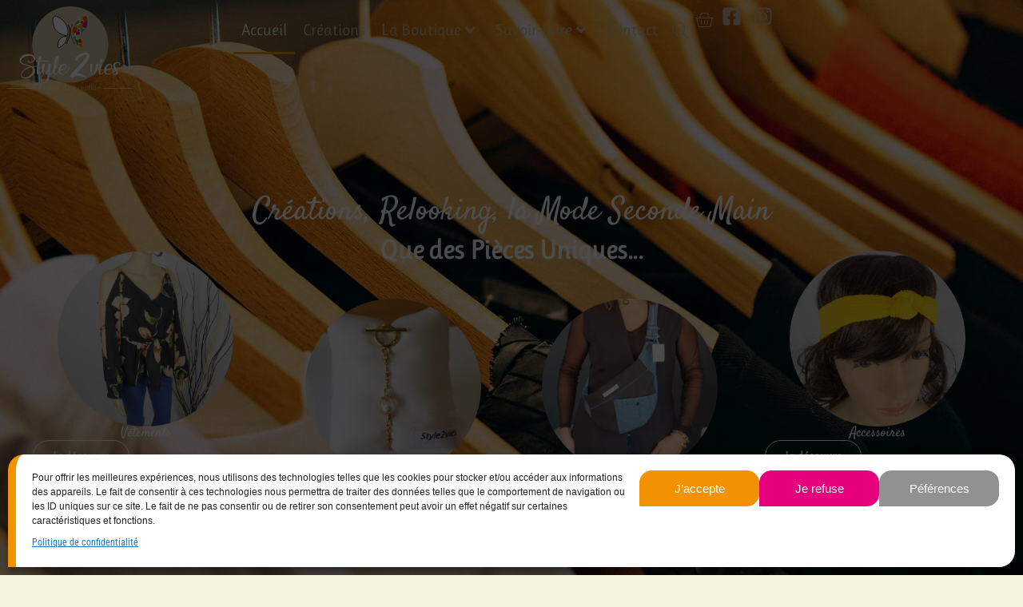

--- FILE ---
content_type: text/html; charset=UTF-8
request_url: https://www.style2vies.fr/
body_size: 44220
content:
<!-- This page is cached by the Hummingbird Performance plugin v3.19.0 - https://wordpress.org/plugins/hummingbird-performance/. --><!doctype html>
<html lang="fr-FR" prefix="og: https://ogp.me/ns#">
<head>
	
	<meta charset="UTF-8">
	<meta name="viewport" content="width=device-width, initial-scale=1, maximum-scale=5, viewport-fit=cover">
	<link rel="profile" href="https://gmpg.org/xfn/11">

	
<!-- Optimisation des moteurs de recherche par Rank Math - https://rankmath.com/ -->
<title>Style 2 Vies - Relooking de bijoux, vêtements et accessoires</title>
<meta name="description" content="Style 2 Vies c&#039;est Diva Morais, créatrice de vêtements, sacs et bagages, bijoux et accessoires de seconde main. Que des pièces uniques ! 06 23 87 03 35"/>
<meta name="robots" content="follow, index, max-snippet:-1, max-video-preview:-1, max-image-preview:large"/>
<link rel="canonical" href="https://www.style2vies.fr/" />
<meta property="og:locale" content="fr_FR" />
<meta property="og:type" content="website" />
<meta property="og:title" content="Style 2 Vies - Relooking de bijoux, vêtements et accessoires" />
<meta property="og:description" content="Style 2 Vies c&#039;est Diva Morais, créatrice de vêtements, sacs et bagages, bijoux et accessoires de seconde main. Que des pièces uniques ! 06 23 87 03 35" />
<meta property="og:url" content="https://www.style2vies.fr/" />
<meta property="og:site_name" content="Style2vies" />
<meta property="og:updated_time" content="2025-09-19T15:21:50+02:00" />
<meta property="og:image" content="https://www.style2vies.fr/wp-content/uploads/2022/02/site-wordpress-style2vie_full3.jpg" />
<meta property="og:image:secure_url" content="https://www.style2vies.fr/wp-content/uploads/2022/02/site-wordpress-style2vie_full3.jpg" />
<meta property="og:image:width" content="900" />
<meta property="og:image:height" content="635" />
<meta property="og:image:alt" content="Relooking" />
<meta property="og:image:type" content="image/jpeg" />
<meta property="article:published_time" content="2021-11-09T21:16:24+01:00" />
<meta property="article:modified_time" content="2025-09-19T15:21:50+02:00" />
<meta name="twitter:card" content="summary_large_image" />
<meta name="twitter:title" content="Style 2 Vies - Relooking de bijoux, vêtements et accessoires" />
<meta name="twitter:description" content="Style 2 Vies c&#039;est Diva Morais, créatrice de vêtements, sacs et bagages, bijoux et accessoires de seconde main. Que des pièces uniques ! 06 23 87 03 35" />
<meta name="twitter:image" content="https://www.style2vies.fr/wp-content/uploads/2022/02/site-wordpress-style2vie_full3.jpg" />
<meta name="twitter:label1" content="Écrit par" />
<meta name="twitter:data1" content="FreeWebPixel" />
<meta name="twitter:label2" content="Temps de lecture" />
<meta name="twitter:data2" content="Moins d’une minute" />
<script type="application/ld+json" class="rank-math-schema">{"@context":"https://schema.org","@graph":[{"@type":"Organization","@id":"https://www.style2vies.fr/#organization","name":"Style2vies","url":"https://www.style2vies.fr","logo":{"@type":"ImageObject","@id":"https://www.style2vies.fr/#logo","url":"https://www.style2vies.fr/wp-content/uploads/2021/11/logo-style2vies-full.svg","contentUrl":"https://www.style2vies.fr/wp-content/uploads/2021/11/logo-style2vies-full.svg","caption":"Style2vies","inLanguage":"fr-FR","width":"250","height":"166"}},{"@type":"WebSite","@id":"https://www.style2vies.fr/#website","url":"https://www.style2vies.fr","name":"Style2vies","publisher":{"@id":"https://www.style2vies.fr/#organization"},"inLanguage":"fr-FR","potentialAction":{"@type":"SearchAction","target":"https://www.style2vies.fr/?s={search_term_string}","query-input":"required name=search_term_string"}},{"@type":"ImageObject","@id":"https://www.style2vies.fr/wp-content/uploads/2021/12/favicon-512.jpg","url":"https://www.style2vies.fr/wp-content/uploads/2021/12/favicon-512.jpg","width":"512","height":"512","inLanguage":"fr-FR"},{"@type":"WebPage","@id":"https://www.style2vies.fr/#webpage","url":"https://www.style2vies.fr/","name":"Style 2 Vies - Relooking de bijoux, v\u00eatements et accessoires","datePublished":"2021-11-09T21:16:24+01:00","dateModified":"2025-09-19T15:21:50+02:00","about":{"@id":"https://www.style2vies.fr/#organization"},"isPartOf":{"@id":"https://www.style2vies.fr/#website"},"primaryImageOfPage":{"@id":"https://www.style2vies.fr/wp-content/uploads/2021/12/favicon-512.jpg"},"inLanguage":"fr-FR"},{"@type":"Person","@id":"https://www.style2vies.fr/author/freewebpixel/","name":"FreeWebPixel","url":"https://www.style2vies.fr/author/freewebpixel/","image":{"@type":"ImageObject","@id":"https://secure.gravatar.com/avatar/abc4c57e6299df620abb984b7ab857c3a8d11308a5ab60630c92ddc207eff6af?s=96&amp;d=mm&amp;r=g","url":"https://secure.gravatar.com/avatar/abc4c57e6299df620abb984b7ab857c3a8d11308a5ab60630c92ddc207eff6af?s=96&amp;d=mm&amp;r=g","caption":"FreeWebPixel","inLanguage":"fr-FR"},"sameAs":["https://www.style2vies.fr"],"worksFor":{"@id":"https://www.style2vies.fr/#organization"}},{"@type":"Article","headline":"Style 2 Vies - Relooking de bijoux, v\u00eatements et accessoires","keywords":"Relooking,bijoux,V\u00eatements","datePublished":"2021-11-09T21:16:24+01:00","dateModified":"2025-09-19T15:21:50+02:00","author":{"@id":"https://www.style2vies.fr/author/freewebpixel/","name":"FreeWebPixel"},"publisher":{"@id":"https://www.style2vies.fr/#organization"},"description":"Style 2 Vies c&#039;est Diva Morais, cr\u00e9atrice de v\u00eatements, sacs et bagages, bijoux et accessoires de seconde main. Que des pi\u00e8ces uniques ! 06 23 87 03 35","name":"Style 2 Vies - Relooking de bijoux, v\u00eatements et accessoires","@id":"https://www.style2vies.fr/#richSnippet","isPartOf":{"@id":"https://www.style2vies.fr/#webpage"},"image":{"@id":"https://www.style2vies.fr/wp-content/uploads/2021/12/favicon-512.jpg"},"inLanguage":"fr-FR","mainEntityOfPage":{"@id":"https://www.style2vies.fr/#webpage"}}]}</script>
<!-- /Extension Rank Math WordPress SEO -->

<link rel='dns-prefetch' href='//fonts.googleapis.com' />
<link rel='dns-prefetch' href='//maps.googleapis.com' />
<link rel='dns-prefetch' href='//google-analytics.com' />
<link rel='dns-prefetch' href='//www.google-analytics.com' />
<link rel='dns-prefetch' href='//ssl.google-analytics.com' />
<link rel='dns-prefetch' href='//youtube.com' />
<link rel='dns-prefetch' href='//s.gravatar.com' />
<link href='//fonts.googleapis.com' rel='preconnect' />
<link href='//fonts.gstatic.com' rel='preconnect' />
<link href='//ajax.googleapis.com' rel='preconnect' />
<link href='//apis.google.com' rel='preconnect' />
<link rel="alternate" type="application/rss+xml" title="Style2vies &raquo; Flux" href="https://www.style2vies.fr/feed/" />
<link rel="alternate" type="application/rss+xml" title="Style2vies &raquo; Flux des commentaires" href="https://www.style2vies.fr/comments/feed/" />
<link rel="alternate" title="oEmbed (JSON)" type="application/json+oembed" href="https://www.style2vies.fr/wp-json/oembed/1.0/embed?url=https%3A%2F%2Fwww.style2vies.fr%2F" />
<link rel="alternate" title="oEmbed (XML)" type="text/xml+oembed" href="https://www.style2vies.fr/wp-json/oembed/1.0/embed?url=https%3A%2F%2Fwww.style2vies.fr%2F&#038;format=xml" />
<link rel='stylesheet' id='elementor-frontend-css' href='https://www.style2vies.fr/wp-content/uploads/elementor/css/custom-frontend.min.css' media='all' />
<link rel='stylesheet' id='widget-woocommerce-menu-cart-css' href='https://www.style2vies.fr/wp-content/uploads/elementor/css/custom-pro-widget-woocommerce-menu-cart.min.css' media='all' />
<link rel='stylesheet' id='e-apple-webkit-css' href='https://www.style2vies.fr/wp-content/uploads/elementor/css/custom-apple-webkit.min.css' media='all' />
<link rel='stylesheet' id='widget-icon-list-css' href='https://www.style2vies.fr/wp-content/uploads/elementor/css/custom-widget-icon-list.min.css' media='all' />
<link rel='stylesheet' id='widget-nav-menu-css' href='https://www.style2vies.fr/wp-content/uploads/elementor/css/custom-pro-widget-nav-menu.min.css' media='all' />
<link rel='stylesheet' id='elementor-post-5-css' href='https://www.style2vies.fr/wp-content/uploads/elementor/css/post-5.css' media='all' />
<link rel='stylesheet' id='elementor-post-2-css' href='https://www.style2vies.fr/wp-content/uploads/elementor/css/post-2.css' media='all' />
<link rel='stylesheet' id='elementor-post-61-css' href='https://www.style2vies.fr/wp-content/uploads/elementor/css/post-61.css' media='all' />
<link rel='stylesheet' id='elementor-post-76-css' href='https://www.style2vies.fr/wp-content/uploads/elementor/css/post-76.css' media='all' />
<link rel='stylesheet' id='elementor-post-5757-css' href='https://www.style2vies.fr/wp-content/uploads/elementor/css/post-5757.css' media='all' />
<style id='wp-img-auto-sizes-contain-inline-css'>
img:is([sizes=auto i],[sizes^="auto," i]){contain-intrinsic-size:3000px 1500px}
/*# sourceURL=wp-img-auto-sizes-contain-inline-css */
</style>
<link rel='stylesheet' id='wphb-1-css' href='https://www.style2vies.fr/wp-content/uploads/hummingbird-assets/a6d4a3ac633945004a43cd39665a3793.css' media='all' />
<style id='safe-svg-svg-icon-style-inline-css'>
.safe-svg-cover{text-align:center}.safe-svg-cover .safe-svg-inside{display:inline-block;max-width:100%}.safe-svg-cover svg{fill:currentColor;height:100%;max-height:100%;max-width:100%;width:100%}

/*# sourceURL=https://www.style2vies.fr/wp-content/plugins/safe-svg/dist/safe-svg-block-frontend.css */
</style>
<link rel='stylesheet' id='wpmf-gallery-popup-style-css' href='https://www.style2vies.fr/wp-content/uploads/hummingbird-assets/5f19d2a8533b71515704d0aa217e3491.css' media='all' />
<style id='global-styles-inline-css'>
:root{--wp--preset--aspect-ratio--square: 1;--wp--preset--aspect-ratio--4-3: 4/3;--wp--preset--aspect-ratio--3-4: 3/4;--wp--preset--aspect-ratio--3-2: 3/2;--wp--preset--aspect-ratio--2-3: 2/3;--wp--preset--aspect-ratio--16-9: 16/9;--wp--preset--aspect-ratio--9-16: 9/16;--wp--preset--color--black: #000000;--wp--preset--color--cyan-bluish-gray: #abb8c3;--wp--preset--color--white: #ffffff;--wp--preset--color--pale-pink: #f78da7;--wp--preset--color--vivid-red: #cf2e2e;--wp--preset--color--luminous-vivid-orange: #ff6900;--wp--preset--color--luminous-vivid-amber: #fcb900;--wp--preset--color--light-green-cyan: #7bdcb5;--wp--preset--color--vivid-green-cyan: #00d084;--wp--preset--color--pale-cyan-blue: #8ed1fc;--wp--preset--color--vivid-cyan-blue: #0693e3;--wp--preset--color--vivid-purple: #9b51e0;--wp--preset--color--palette-color-1: var(--theme-palette-color-1, #f39200);--wp--preset--color--palette-color-2: var(--theme-palette-color-2, #e6007e);--wp--preset--color--palette-color-3: var(--theme-palette-color-3, #3A4F66);--wp--preset--color--palette-color-4: var(--theme-palette-color-4, #192a3d);--wp--preset--color--palette-color-5: var(--theme-palette-color-5, #e1e8ed);--wp--preset--color--palette-color-6: var(--theme-palette-color-6, #f2f5f7);--wp--preset--color--palette-color-7: var(--theme-palette-color-7, #FAFBFC);--wp--preset--color--palette-color-8: var(--theme-palette-color-8, #ffffff);--wp--preset--gradient--vivid-cyan-blue-to-vivid-purple: linear-gradient(135deg,rgb(6,147,227) 0%,rgb(155,81,224) 100%);--wp--preset--gradient--light-green-cyan-to-vivid-green-cyan: linear-gradient(135deg,rgb(122,220,180) 0%,rgb(0,208,130) 100%);--wp--preset--gradient--luminous-vivid-amber-to-luminous-vivid-orange: linear-gradient(135deg,rgb(252,185,0) 0%,rgb(255,105,0) 100%);--wp--preset--gradient--luminous-vivid-orange-to-vivid-red: linear-gradient(135deg,rgb(255,105,0) 0%,rgb(207,46,46) 100%);--wp--preset--gradient--very-light-gray-to-cyan-bluish-gray: linear-gradient(135deg,rgb(238,238,238) 0%,rgb(169,184,195) 100%);--wp--preset--gradient--cool-to-warm-spectrum: linear-gradient(135deg,rgb(74,234,220) 0%,rgb(151,120,209) 20%,rgb(207,42,186) 40%,rgb(238,44,130) 60%,rgb(251,105,98) 80%,rgb(254,248,76) 100%);--wp--preset--gradient--blush-light-purple: linear-gradient(135deg,rgb(255,206,236) 0%,rgb(152,150,240) 100%);--wp--preset--gradient--blush-bordeaux: linear-gradient(135deg,rgb(254,205,165) 0%,rgb(254,45,45) 50%,rgb(107,0,62) 100%);--wp--preset--gradient--luminous-dusk: linear-gradient(135deg,rgb(255,203,112) 0%,rgb(199,81,192) 50%,rgb(65,88,208) 100%);--wp--preset--gradient--pale-ocean: linear-gradient(135deg,rgb(255,245,203) 0%,rgb(182,227,212) 50%,rgb(51,167,181) 100%);--wp--preset--gradient--electric-grass: linear-gradient(135deg,rgb(202,248,128) 0%,rgb(113,206,126) 100%);--wp--preset--gradient--midnight: linear-gradient(135deg,rgb(2,3,129) 0%,rgb(40,116,252) 100%);--wp--preset--gradient--juicy-peach: linear-gradient(to right, #ffecd2 0%, #fcb69f 100%);--wp--preset--gradient--young-passion: linear-gradient(to right, #ff8177 0%, #ff867a 0%, #ff8c7f 21%, #f99185 52%, #cf556c 78%, #b12a5b 100%);--wp--preset--gradient--true-sunset: linear-gradient(to right, #fa709a 0%, #fee140 100%);--wp--preset--gradient--morpheus-den: linear-gradient(to top, #30cfd0 0%, #330867 100%);--wp--preset--gradient--plum-plate: linear-gradient(135deg, #667eea 0%, #764ba2 100%);--wp--preset--gradient--aqua-splash: linear-gradient(15deg, #13547a 0%, #80d0c7 100%);--wp--preset--gradient--love-kiss: linear-gradient(to top, #ff0844 0%, #ffb199 100%);--wp--preset--gradient--new-retrowave: linear-gradient(to top, #3b41c5 0%, #a981bb 49%, #ffc8a9 100%);--wp--preset--gradient--plum-bath: linear-gradient(to top, #cc208e 0%, #6713d2 100%);--wp--preset--gradient--high-flight: linear-gradient(to right, #0acffe 0%, #495aff 100%);--wp--preset--gradient--teen-party: linear-gradient(-225deg, #FF057C 0%, #8D0B93 50%, #321575 100%);--wp--preset--gradient--fabled-sunset: linear-gradient(-225deg, #231557 0%, #44107A 29%, #FF1361 67%, #FFF800 100%);--wp--preset--gradient--arielle-smile: radial-gradient(circle 248px at center, #16d9e3 0%, #30c7ec 47%, #46aef7 100%);--wp--preset--gradient--itmeo-branding: linear-gradient(180deg, #2af598 0%, #009efd 100%);--wp--preset--gradient--deep-blue: linear-gradient(to right, #6a11cb 0%, #2575fc 100%);--wp--preset--gradient--strong-bliss: linear-gradient(to right, #f78ca0 0%, #f9748f 19%, #fd868c 60%, #fe9a8b 100%);--wp--preset--gradient--sweet-period: linear-gradient(to top, #3f51b1 0%, #5a55ae 13%, #7b5fac 25%, #8f6aae 38%, #a86aa4 50%, #cc6b8e 62%, #f18271 75%, #f3a469 87%, #f7c978 100%);--wp--preset--gradient--purple-division: linear-gradient(to top, #7028e4 0%, #e5b2ca 100%);--wp--preset--gradient--cold-evening: linear-gradient(to top, #0c3483 0%, #a2b6df 100%, #6b8cce 100%, #a2b6df 100%);--wp--preset--gradient--mountain-rock: linear-gradient(to right, #868f96 0%, #596164 100%);--wp--preset--gradient--desert-hump: linear-gradient(to top, #c79081 0%, #dfa579 100%);--wp--preset--gradient--ethernal-constance: linear-gradient(to top, #09203f 0%, #537895 100%);--wp--preset--gradient--happy-memories: linear-gradient(-60deg, #ff5858 0%, #f09819 100%);--wp--preset--gradient--grown-early: linear-gradient(to top, #0ba360 0%, #3cba92 100%);--wp--preset--gradient--morning-salad: linear-gradient(-225deg, #B7F8DB 0%, #50A7C2 100%);--wp--preset--gradient--night-call: linear-gradient(-225deg, #AC32E4 0%, #7918F2 48%, #4801FF 100%);--wp--preset--gradient--mind-crawl: linear-gradient(-225deg, #473B7B 0%, #3584A7 51%, #30D2BE 100%);--wp--preset--gradient--angel-care: linear-gradient(-225deg, #FFE29F 0%, #FFA99F 48%, #FF719A 100%);--wp--preset--gradient--juicy-cake: linear-gradient(to top, #e14fad 0%, #f9d423 100%);--wp--preset--gradient--rich-metal: linear-gradient(to right, #d7d2cc 0%, #304352 100%);--wp--preset--gradient--mole-hall: linear-gradient(-20deg, #616161 0%, #9bc5c3 100%);--wp--preset--gradient--cloudy-knoxville: linear-gradient(120deg, #fdfbfb 0%, #ebedee 100%);--wp--preset--gradient--soft-grass: linear-gradient(to top, #c1dfc4 0%, #deecdd 100%);--wp--preset--gradient--saint-petersburg: linear-gradient(135deg, #f5f7fa 0%, #c3cfe2 100%);--wp--preset--gradient--everlasting-sky: linear-gradient(135deg, #fdfcfb 0%, #e2d1c3 100%);--wp--preset--gradient--kind-steel: linear-gradient(-20deg, #e9defa 0%, #fbfcdb 100%);--wp--preset--gradient--over-sun: linear-gradient(60deg, #abecd6 0%, #fbed96 100%);--wp--preset--gradient--premium-white: linear-gradient(to top, #d5d4d0 0%, #d5d4d0 1%, #eeeeec 31%, #efeeec 75%, #e9e9e7 100%);--wp--preset--gradient--clean-mirror: linear-gradient(45deg, #93a5cf 0%, #e4efe9 100%);--wp--preset--gradient--wild-apple: linear-gradient(to top, #d299c2 0%, #fef9d7 100%);--wp--preset--gradient--snow-again: linear-gradient(to top, #e6e9f0 0%, #eef1f5 100%);--wp--preset--gradient--confident-cloud: linear-gradient(to top, #dad4ec 0%, #dad4ec 1%, #f3e7e9 100%);--wp--preset--gradient--glass-water: linear-gradient(to top, #dfe9f3 0%, white 100%);--wp--preset--gradient--perfect-white: linear-gradient(-225deg, #E3FDF5 0%, #FFE6FA 100%);--wp--preset--font-size--small: 13px;--wp--preset--font-size--medium: 20px;--wp--preset--font-size--large: clamp(22px, 1.375rem + ((1vw - 3.2px) * 0.625), 30px);--wp--preset--font-size--x-large: clamp(30px, 1.875rem + ((1vw - 3.2px) * 1.563), 50px);--wp--preset--font-size--xx-large: clamp(45px, 2.813rem + ((1vw - 3.2px) * 2.734), 80px);--wp--preset--spacing--20: 0.44rem;--wp--preset--spacing--30: 0.67rem;--wp--preset--spacing--40: 1rem;--wp--preset--spacing--50: 1.5rem;--wp--preset--spacing--60: 2.25rem;--wp--preset--spacing--70: 3.38rem;--wp--preset--spacing--80: 5.06rem;--wp--preset--shadow--natural: 6px 6px 9px rgba(0, 0, 0, 0.2);--wp--preset--shadow--deep: 12px 12px 50px rgba(0, 0, 0, 0.4);--wp--preset--shadow--sharp: 6px 6px 0px rgba(0, 0, 0, 0.2);--wp--preset--shadow--outlined: 6px 6px 0px -3px rgb(255, 255, 255), 6px 6px rgb(0, 0, 0);--wp--preset--shadow--crisp: 6px 6px 0px rgb(0, 0, 0);}:root { --wp--style--global--content-size: var(--theme-block-max-width);--wp--style--global--wide-size: var(--theme-block-wide-max-width); }:where(body) { margin: 0; }.wp-site-blocks > .alignleft { float: left; margin-right: 2em; }.wp-site-blocks > .alignright { float: right; margin-left: 2em; }.wp-site-blocks > .aligncenter { justify-content: center; margin-left: auto; margin-right: auto; }:where(.wp-site-blocks) > * { margin-block-start: var(--theme-content-spacing); margin-block-end: 0; }:where(.wp-site-blocks) > :first-child { margin-block-start: 0; }:where(.wp-site-blocks) > :last-child { margin-block-end: 0; }:root { --wp--style--block-gap: var(--theme-content-spacing); }:root :where(.is-layout-flow) > :first-child{margin-block-start: 0;}:root :where(.is-layout-flow) > :last-child{margin-block-end: 0;}:root :where(.is-layout-flow) > *{margin-block-start: var(--theme-content-spacing);margin-block-end: 0;}:root :where(.is-layout-constrained) > :first-child{margin-block-start: 0;}:root :where(.is-layout-constrained) > :last-child{margin-block-end: 0;}:root :where(.is-layout-constrained) > *{margin-block-start: var(--theme-content-spacing);margin-block-end: 0;}:root :where(.is-layout-flex){gap: var(--theme-content-spacing);}:root :where(.is-layout-grid){gap: var(--theme-content-spacing);}.is-layout-flow > .alignleft{float: left;margin-inline-start: 0;margin-inline-end: 2em;}.is-layout-flow > .alignright{float: right;margin-inline-start: 2em;margin-inline-end: 0;}.is-layout-flow > .aligncenter{margin-left: auto !important;margin-right: auto !important;}.is-layout-constrained > .alignleft{float: left;margin-inline-start: 0;margin-inline-end: 2em;}.is-layout-constrained > .alignright{float: right;margin-inline-start: 2em;margin-inline-end: 0;}.is-layout-constrained > .aligncenter{margin-left: auto !important;margin-right: auto !important;}.is-layout-constrained > :where(:not(.alignleft):not(.alignright):not(.alignfull)){max-width: var(--wp--style--global--content-size);margin-left: auto !important;margin-right: auto !important;}.is-layout-constrained > .alignwide{max-width: var(--wp--style--global--wide-size);}body .is-layout-flex{display: flex;}.is-layout-flex{flex-wrap: wrap;align-items: center;}.is-layout-flex > :is(*, div){margin: 0;}body .is-layout-grid{display: grid;}.is-layout-grid > :is(*, div){margin: 0;}body{padding-top: 0px;padding-right: 0px;padding-bottom: 0px;padding-left: 0px;}:root :where(.wp-element-button, .wp-block-button__link){font-style: inherit;font-weight: inherit;letter-spacing: inherit;text-transform: inherit;}.has-black-color{color: var(--wp--preset--color--black) !important;}.has-cyan-bluish-gray-color{color: var(--wp--preset--color--cyan-bluish-gray) !important;}.has-white-color{color: var(--wp--preset--color--white) !important;}.has-pale-pink-color{color: var(--wp--preset--color--pale-pink) !important;}.has-vivid-red-color{color: var(--wp--preset--color--vivid-red) !important;}.has-luminous-vivid-orange-color{color: var(--wp--preset--color--luminous-vivid-orange) !important;}.has-luminous-vivid-amber-color{color: var(--wp--preset--color--luminous-vivid-amber) !important;}.has-light-green-cyan-color{color: var(--wp--preset--color--light-green-cyan) !important;}.has-vivid-green-cyan-color{color: var(--wp--preset--color--vivid-green-cyan) !important;}.has-pale-cyan-blue-color{color: var(--wp--preset--color--pale-cyan-blue) !important;}.has-vivid-cyan-blue-color{color: var(--wp--preset--color--vivid-cyan-blue) !important;}.has-vivid-purple-color{color: var(--wp--preset--color--vivid-purple) !important;}.has-palette-color-1-color{color: var(--wp--preset--color--palette-color-1) !important;}.has-palette-color-2-color{color: var(--wp--preset--color--palette-color-2) !important;}.has-palette-color-3-color{color: var(--wp--preset--color--palette-color-3) !important;}.has-palette-color-4-color{color: var(--wp--preset--color--palette-color-4) !important;}.has-palette-color-5-color{color: var(--wp--preset--color--palette-color-5) !important;}.has-palette-color-6-color{color: var(--wp--preset--color--palette-color-6) !important;}.has-palette-color-7-color{color: var(--wp--preset--color--palette-color-7) !important;}.has-palette-color-8-color{color: var(--wp--preset--color--palette-color-8) !important;}.has-black-background-color{background-color: var(--wp--preset--color--black) !important;}.has-cyan-bluish-gray-background-color{background-color: var(--wp--preset--color--cyan-bluish-gray) !important;}.has-white-background-color{background-color: var(--wp--preset--color--white) !important;}.has-pale-pink-background-color{background-color: var(--wp--preset--color--pale-pink) !important;}.has-vivid-red-background-color{background-color: var(--wp--preset--color--vivid-red) !important;}.has-luminous-vivid-orange-background-color{background-color: var(--wp--preset--color--luminous-vivid-orange) !important;}.has-luminous-vivid-amber-background-color{background-color: var(--wp--preset--color--luminous-vivid-amber) !important;}.has-light-green-cyan-background-color{background-color: var(--wp--preset--color--light-green-cyan) !important;}.has-vivid-green-cyan-background-color{background-color: var(--wp--preset--color--vivid-green-cyan) !important;}.has-pale-cyan-blue-background-color{background-color: var(--wp--preset--color--pale-cyan-blue) !important;}.has-vivid-cyan-blue-background-color{background-color: var(--wp--preset--color--vivid-cyan-blue) !important;}.has-vivid-purple-background-color{background-color: var(--wp--preset--color--vivid-purple) !important;}.has-palette-color-1-background-color{background-color: var(--wp--preset--color--palette-color-1) !important;}.has-palette-color-2-background-color{background-color: var(--wp--preset--color--palette-color-2) !important;}.has-palette-color-3-background-color{background-color: var(--wp--preset--color--palette-color-3) !important;}.has-palette-color-4-background-color{background-color: var(--wp--preset--color--palette-color-4) !important;}.has-palette-color-5-background-color{background-color: var(--wp--preset--color--palette-color-5) !important;}.has-palette-color-6-background-color{background-color: var(--wp--preset--color--palette-color-6) !important;}.has-palette-color-7-background-color{background-color: var(--wp--preset--color--palette-color-7) !important;}.has-palette-color-8-background-color{background-color: var(--wp--preset--color--palette-color-8) !important;}.has-black-border-color{border-color: var(--wp--preset--color--black) !important;}.has-cyan-bluish-gray-border-color{border-color: var(--wp--preset--color--cyan-bluish-gray) !important;}.has-white-border-color{border-color: var(--wp--preset--color--white) !important;}.has-pale-pink-border-color{border-color: var(--wp--preset--color--pale-pink) !important;}.has-vivid-red-border-color{border-color: var(--wp--preset--color--vivid-red) !important;}.has-luminous-vivid-orange-border-color{border-color: var(--wp--preset--color--luminous-vivid-orange) !important;}.has-luminous-vivid-amber-border-color{border-color: var(--wp--preset--color--luminous-vivid-amber) !important;}.has-light-green-cyan-border-color{border-color: var(--wp--preset--color--light-green-cyan) !important;}.has-vivid-green-cyan-border-color{border-color: var(--wp--preset--color--vivid-green-cyan) !important;}.has-pale-cyan-blue-border-color{border-color: var(--wp--preset--color--pale-cyan-blue) !important;}.has-vivid-cyan-blue-border-color{border-color: var(--wp--preset--color--vivid-cyan-blue) !important;}.has-vivid-purple-border-color{border-color: var(--wp--preset--color--vivid-purple) !important;}.has-palette-color-1-border-color{border-color: var(--wp--preset--color--palette-color-1) !important;}.has-palette-color-2-border-color{border-color: var(--wp--preset--color--palette-color-2) !important;}.has-palette-color-3-border-color{border-color: var(--wp--preset--color--palette-color-3) !important;}.has-palette-color-4-border-color{border-color: var(--wp--preset--color--palette-color-4) !important;}.has-palette-color-5-border-color{border-color: var(--wp--preset--color--palette-color-5) !important;}.has-palette-color-6-border-color{border-color: var(--wp--preset--color--palette-color-6) !important;}.has-palette-color-7-border-color{border-color: var(--wp--preset--color--palette-color-7) !important;}.has-palette-color-8-border-color{border-color: var(--wp--preset--color--palette-color-8) !important;}.has-vivid-cyan-blue-to-vivid-purple-gradient-background{background: var(--wp--preset--gradient--vivid-cyan-blue-to-vivid-purple) !important;}.has-light-green-cyan-to-vivid-green-cyan-gradient-background{background: var(--wp--preset--gradient--light-green-cyan-to-vivid-green-cyan) !important;}.has-luminous-vivid-amber-to-luminous-vivid-orange-gradient-background{background: var(--wp--preset--gradient--luminous-vivid-amber-to-luminous-vivid-orange) !important;}.has-luminous-vivid-orange-to-vivid-red-gradient-background{background: var(--wp--preset--gradient--luminous-vivid-orange-to-vivid-red) !important;}.has-very-light-gray-to-cyan-bluish-gray-gradient-background{background: var(--wp--preset--gradient--very-light-gray-to-cyan-bluish-gray) !important;}.has-cool-to-warm-spectrum-gradient-background{background: var(--wp--preset--gradient--cool-to-warm-spectrum) !important;}.has-blush-light-purple-gradient-background{background: var(--wp--preset--gradient--blush-light-purple) !important;}.has-blush-bordeaux-gradient-background{background: var(--wp--preset--gradient--blush-bordeaux) !important;}.has-luminous-dusk-gradient-background{background: var(--wp--preset--gradient--luminous-dusk) !important;}.has-pale-ocean-gradient-background{background: var(--wp--preset--gradient--pale-ocean) !important;}.has-electric-grass-gradient-background{background: var(--wp--preset--gradient--electric-grass) !important;}.has-midnight-gradient-background{background: var(--wp--preset--gradient--midnight) !important;}.has-juicy-peach-gradient-background{background: var(--wp--preset--gradient--juicy-peach) !important;}.has-young-passion-gradient-background{background: var(--wp--preset--gradient--young-passion) !important;}.has-true-sunset-gradient-background{background: var(--wp--preset--gradient--true-sunset) !important;}.has-morpheus-den-gradient-background{background: var(--wp--preset--gradient--morpheus-den) !important;}.has-plum-plate-gradient-background{background: var(--wp--preset--gradient--plum-plate) !important;}.has-aqua-splash-gradient-background{background: var(--wp--preset--gradient--aqua-splash) !important;}.has-love-kiss-gradient-background{background: var(--wp--preset--gradient--love-kiss) !important;}.has-new-retrowave-gradient-background{background: var(--wp--preset--gradient--new-retrowave) !important;}.has-plum-bath-gradient-background{background: var(--wp--preset--gradient--plum-bath) !important;}.has-high-flight-gradient-background{background: var(--wp--preset--gradient--high-flight) !important;}.has-teen-party-gradient-background{background: var(--wp--preset--gradient--teen-party) !important;}.has-fabled-sunset-gradient-background{background: var(--wp--preset--gradient--fabled-sunset) !important;}.has-arielle-smile-gradient-background{background: var(--wp--preset--gradient--arielle-smile) !important;}.has-itmeo-branding-gradient-background{background: var(--wp--preset--gradient--itmeo-branding) !important;}.has-deep-blue-gradient-background{background: var(--wp--preset--gradient--deep-blue) !important;}.has-strong-bliss-gradient-background{background: var(--wp--preset--gradient--strong-bliss) !important;}.has-sweet-period-gradient-background{background: var(--wp--preset--gradient--sweet-period) !important;}.has-purple-division-gradient-background{background: var(--wp--preset--gradient--purple-division) !important;}.has-cold-evening-gradient-background{background: var(--wp--preset--gradient--cold-evening) !important;}.has-mountain-rock-gradient-background{background: var(--wp--preset--gradient--mountain-rock) !important;}.has-desert-hump-gradient-background{background: var(--wp--preset--gradient--desert-hump) !important;}.has-ethernal-constance-gradient-background{background: var(--wp--preset--gradient--ethernal-constance) !important;}.has-happy-memories-gradient-background{background: var(--wp--preset--gradient--happy-memories) !important;}.has-grown-early-gradient-background{background: var(--wp--preset--gradient--grown-early) !important;}.has-morning-salad-gradient-background{background: var(--wp--preset--gradient--morning-salad) !important;}.has-night-call-gradient-background{background: var(--wp--preset--gradient--night-call) !important;}.has-mind-crawl-gradient-background{background: var(--wp--preset--gradient--mind-crawl) !important;}.has-angel-care-gradient-background{background: var(--wp--preset--gradient--angel-care) !important;}.has-juicy-cake-gradient-background{background: var(--wp--preset--gradient--juicy-cake) !important;}.has-rich-metal-gradient-background{background: var(--wp--preset--gradient--rich-metal) !important;}.has-mole-hall-gradient-background{background: var(--wp--preset--gradient--mole-hall) !important;}.has-cloudy-knoxville-gradient-background{background: var(--wp--preset--gradient--cloudy-knoxville) !important;}.has-soft-grass-gradient-background{background: var(--wp--preset--gradient--soft-grass) !important;}.has-saint-petersburg-gradient-background{background: var(--wp--preset--gradient--saint-petersburg) !important;}.has-everlasting-sky-gradient-background{background: var(--wp--preset--gradient--everlasting-sky) !important;}.has-kind-steel-gradient-background{background: var(--wp--preset--gradient--kind-steel) !important;}.has-over-sun-gradient-background{background: var(--wp--preset--gradient--over-sun) !important;}.has-premium-white-gradient-background{background: var(--wp--preset--gradient--premium-white) !important;}.has-clean-mirror-gradient-background{background: var(--wp--preset--gradient--clean-mirror) !important;}.has-wild-apple-gradient-background{background: var(--wp--preset--gradient--wild-apple) !important;}.has-snow-again-gradient-background{background: var(--wp--preset--gradient--snow-again) !important;}.has-confident-cloud-gradient-background{background: var(--wp--preset--gradient--confident-cloud) !important;}.has-glass-water-gradient-background{background: var(--wp--preset--gradient--glass-water) !important;}.has-perfect-white-gradient-background{background: var(--wp--preset--gradient--perfect-white) !important;}.has-small-font-size{font-size: var(--wp--preset--font-size--small) !important;}.has-medium-font-size{font-size: var(--wp--preset--font-size--medium) !important;}.has-large-font-size{font-size: var(--wp--preset--font-size--large) !important;}.has-x-large-font-size{font-size: var(--wp--preset--font-size--x-large) !important;}.has-xx-large-font-size{font-size: var(--wp--preset--font-size--xx-large) !important;}
:root :where(.wp-block-pullquote){font-size: clamp(0.984em, 0.984rem + ((1vw - 0.2em) * 0.645), 1.5em);line-height: 1.6;}
/*# sourceURL=global-styles-inline-css */
</style>
<style id='woocommerce-inline-inline-css'>
.woocommerce form .form-row .required { visibility: visible; }
/*# sourceURL=woocommerce-inline-inline-css */
</style>
<link rel='stylesheet' id='wphb-2-css' href='https://www.style2vies.fr/wp-content/uploads/hummingbird-assets/8919200d1596379f3563c60f443a267e.css' media='all' />
<link rel='stylesheet' id='blocksy-fonts-font-source-google-css' href='https://fonts.googleapis.com/css2?family=Ruluko:wght@400&#038;display=swap' media='all' />
<link rel='stylesheet' id='wphb-3-css' href='https://www.style2vies.fr/wp-content/uploads/hummingbird-assets/3f9f189460994a1fe19fcb74d1996ab3.css' media='all' />
<link rel='stylesheet' id='dashicons-css' href='https://www.style2vies.fr/wp-includes/css/dashicons.min.css' media='all' />
<link rel='stylesheet' id='wphb-4-css' href='https://www.style2vies.fr/wp-content/uploads/hummingbird-assets/0ca5746df47bb84beb96cc64b1088868.css' media='all' />
<script src="https://www.style2vies.fr/wp-includes/js/jquery/jquery.min.js" id="jquery-core-js"></script>
<script src="https://www.style2vies.fr/wp-includes/js/jquery/jquery-migrate.min.js" id="jquery-migrate-js"></script>
<script id="wphb-5-js-extra">
var woocommerce_params = {"ajax_url":"/wp-admin/admin-ajax.php","wc_ajax_url":"/?wc-ajax=%%endpoint%%","i18n_password_show":"Afficher le mot de passe","i18n_password_hide":"Masquer le mot de passe"};;;var wc_add_to_cart_params = {"ajax_url":"/wp-admin/admin-ajax.php","wc_ajax_url":"/?wc-ajax=%%endpoint%%","i18n_view_cart":"Voir le panier","cart_url":"https://www.style2vies.fr/panier/","is_cart":"","cart_redirect_after_add":"no"};
//# sourceURL=wphb-5-js-extra
</script>
<script src="https://www.style2vies.fr/wp-content/uploads/hummingbird-assets/e1d74653676b89a0e3e1eb168afe7bf9.js" id="wphb-5-js"></script>
<link rel="https://api.w.org/" href="https://www.style2vies.fr/wp-json/" /><link rel="alternate" title="JSON" type="application/json" href="https://www.style2vies.fr/wp-json/wp/v2/pages/2" /><link rel="EditURI" type="application/rsd+xml" title="RSD" href="https://www.style2vies.fr/xmlrpc.php?rsd" />

<link rel='shortlink' href='https://www.style2vies.fr/' />
			<style>.cmplz-hidden {
					display: none !important;
				}</style>		<style>
			.dgwt-wcas-ico-magnifier,.dgwt-wcas-ico-magnifier-handler{max-width:20px}.dgwt-wcas-search-wrapp{max-width:400px}.dgwt-wcas-search-wrapp .dgwt-wcas-sf-wrapp input[type=search].dgwt-wcas-search-input,.dgwt-wcas-search-wrapp .dgwt-wcas-sf-wrapp input[type=search].dgwt-wcas-search-input:hover,.dgwt-wcas-search-wrapp .dgwt-wcas-sf-wrapp input[type=search].dgwt-wcas-search-input:focus{background-color:#fff;color:#474541;border-color:#f39200}.dgwt-wcas-sf-wrapp input[type=search].dgwt-wcas-search-input::placeholder{color:#474541;opacity:.3}.dgwt-wcas-sf-wrapp input[type=search].dgwt-wcas-search-input::-webkit-input-placeholder{color:#474541;opacity:.3}.dgwt-wcas-sf-wrapp input[type=search].dgwt-wcas-search-input:-moz-placeholder{color:#474541;opacity:.3}.dgwt-wcas-sf-wrapp input[type=search].dgwt-wcas-search-input::-moz-placeholder{color:#474541;opacity:.3}.dgwt-wcas-sf-wrapp input[type=search].dgwt-wcas-search-input:-ms-input-placeholder{color:#474541}.dgwt-wcas-no-submit.dgwt-wcas-search-wrapp .dgwt-wcas-ico-magnifier path,.dgwt-wcas-search-wrapp .dgwt-wcas-close path{fill:#474541}.dgwt-wcas-loader-circular-path{stroke:#474541}.dgwt-wcas-preloader{opacity:.6}.dgwt-wcas-search-wrapp .dgwt-wcas-sf-wrapp .dgwt-wcas-search-submit::before{border-color:transparent #f39200}.dgwt-wcas-search-wrapp .dgwt-wcas-sf-wrapp .dgwt-wcas-search-submit:hover::before,.dgwt-wcas-search-wrapp .dgwt-wcas-sf-wrapp .dgwt-wcas-search-submit:focus::before{border-right-color:#f39200}.dgwt-wcas-search-wrapp .dgwt-wcas-sf-wrapp .dgwt-wcas-search-submit,.dgwt-wcas-om-bar .dgwt-wcas-om-return{background-color:#f39200}.dgwt-wcas-search-wrapp .dgwt-wcas-ico-magnifier,.dgwt-wcas-search-wrapp .dgwt-wcas-sf-wrapp .dgwt-wcas-search-submit svg path,.dgwt-wcas-om-bar .dgwt-wcas-om-return svg path{}.dgwt-wcas-search-icon{color:#474541}.dgwt-wcas-search-icon path{fill:#474541}		</style>
		<noscript><link rel='stylesheet' href='https://www.style2vies.fr/wp-content/themes/blocksy/static/bundle/no-scripts.min.css' type='text/css'></noscript>
<style id="ct-main-styles-inline-css">[data-header*="type-1"] {--has-transparent-header:1;}</style>
	<noscript><style>.woocommerce-product-gallery{ opacity: 1 !important; }</style></noscript>
	<meta name="generator" content="Elementor 3.35.0; features: e_font_icon_svg, additional_custom_breakpoints; settings: css_print_method-external, google_font-enabled, font_display-fallback">
			<style>
				.e-con.e-parent:nth-of-type(n+4):not(.e-lazyloaded):not(.e-no-lazyload),
				.e-con.e-parent:nth-of-type(n+4):not(.e-lazyloaded):not(.e-no-lazyload) * {
					background-image: none !important;
				}
				@media screen and (max-height: 1024px) {
					.e-con.e-parent:nth-of-type(n+3):not(.e-lazyloaded):not(.e-no-lazyload),
					.e-con.e-parent:nth-of-type(n+3):not(.e-lazyloaded):not(.e-no-lazyload) * {
						background-image: none !important;
					}
				}
				@media screen and (max-height: 640px) {
					.e-con.e-parent:nth-of-type(n+2):not(.e-lazyloaded):not(.e-no-lazyload),
					.e-con.e-parent:nth-of-type(n+2):not(.e-lazyloaded):not(.e-no-lazyload) * {
						background-image: none !important;
					}
				}
			</style>
			<link rel="icon" href="https://www.style2vies.fr/wp-content/uploads/2021/12/cropped-favicon-512-32x32.jpg" sizes="32x32" />
<link rel="icon" href="https://www.style2vies.fr/wp-content/uploads/2021/12/cropped-favicon-512-192x192.jpg" sizes="192x192" />
<link rel="apple-touch-icon" href="https://www.style2vies.fr/wp-content/uploads/2021/12/cropped-favicon-512-180x180.jpg" />
<meta name="msapplication-TileImage" content="https://www.style2vies.fr/wp-content/uploads/2021/12/cropped-favicon-512-270x270.jpg" />
	</head>


<body data-cmplz=1 class="home wp-singular page-template-default page page-id-2 wp-custom-logo wp-embed-responsive wp-theme-blocksy wp-child-theme-Style2vies theme-blocksy woocommerce-no-js elementor-default elementor-template-full-width elementor-kit-5 elementor-page elementor-page-2" data-link="type-2" data-prefix="single_page" data-footer="type-1" itemscope="itemscope" itemtype="https://schema.org/WebPage">

<a class="skip-link screen-reader-text" href="#main">Passer au contenu</a>
<div id="main-container">
			<header data-elementor-type="header" data-elementor-id="61" class="elementor elementor-61 elementor-location-header" data-elementor-post-type="elementor_library">
			<div class="elementor-element elementor-element-0c3e753 e-flex e-con-boxed e-con e-parent" data-id="0c3e753" data-element_type="container" data-e-type="container" id="home_nav" data-settings="{&quot;sticky&quot;:&quot;top&quot;,&quot;sticky_effects_offset&quot;:50,&quot;background_background&quot;:&quot;classic&quot;,&quot;sticky_on&quot;:[&quot;desktop&quot;,&quot;laptop&quot;,&quot;tablet_extra&quot;,&quot;tablet&quot;,&quot;mobile&quot;],&quot;sticky_offset&quot;:0,&quot;sticky_anchor_link_offset&quot;:0}">
					<div class="e-con-inner">
		<div class="elementor-element elementor-element-07c911c e-con-full e-flex e-con e-child" data-id="07c911c" data-element_type="container" data-e-type="container">
				<div class="elementor-element elementor-element-9c91f48 elementor-widget elementor-widget-image" data-id="9c91f48" data-element_type="widget" data-e-type="widget" data-widget_type="image.default">
				<div class="elementor-widget-container">
																<a href="https://www.style2vies.fr">
							<img width="10" height="10" src="https://www.style2vies.fr/wp-content/uploads/2022/05/transparent.png" class="attachment-full size-full wp-image-4916" alt="" />								</a>
															</div>
				</div>
				</div>
		<div class="elementor-element elementor-element-5eb2e0d e-con-full e-flex e-con e-child" data-id="5eb2e0d" data-element_type="container" data-e-type="container">
				<div class="elementor-element elementor-element-7a6f378 premium-nav-slide-up premium-ham-slide premium-nav-hor premium-slide-auto elementor-widget elementor-widget-premium-nav-menu" data-id="7a6f378" data-element_type="widget" data-e-type="widget" data-settings="{&quot;_animation&quot;:&quot;none&quot;,&quot;submenu_icon&quot;:{&quot;value&quot;:&quot;fas fa-angle-down&quot;,&quot;library&quot;:&quot;fa-solid&quot;},&quot;submenu_item_icon&quot;:{&quot;value&quot;:&quot;&quot;,&quot;library&quot;:&quot;&quot;}}" data-widget_type="premium-nav-menu.default">
				<div class="elementor-widget-container">
								<div data-settings="{&quot;breakpoint&quot;:1024,&quot;mobileLayout&quot;:&quot;slide&quot;,&quot;mainLayout&quot;:&quot;hor&quot;,&quot;stretchDropdown&quot;:false,&quot;hoverEffect&quot;:&quot;&quot;,&quot;submenuEvent&quot;:&quot;hover&quot;,&quot;submenuTrigger&quot;:&quot;item&quot;,&quot;closeAfterClick&quot;:false,&quot;renderMobileMenu&quot;:true}" class="premium-nav-widget-container premium-nav-pointer-underline premium-nav-animation-grow" style="visibility:hidden; opacity:0;">
				<div class="premium-ver-inner-container">
									<div class="premium-hamburger-toggle premium-mobile-menu-icon" role="button" aria-label="Toggle Menu">
						<span class="premium-toggle-text">
							<i aria-hidden="true" class="fas fa-bars"></i>						</span>
						<span class="premium-toggle-close">
							<i aria-hidden="true" class="fas fa-times"></i>Fermer						</span>
					</div>
												<div class="premium-nav-menu-container premium-nav-default">
								<ul id="menu-general-site" class="premium-nav-menu premium-main-nav-menu"><li id="premium-nav-menu-item-65" class="menu-item menu-item-type-post_type menu-item-object-page menu-item-home current-menu-item page_item page-item-2 current_page_item premium-nav-menu-item premium-active-item"><a href="https://www.style2vies.fr/" aria-current="page" class="premium-menu-link premium-menu-link-parent premium-lq__none">Accueil</a></li>
<li id="premium-nav-menu-item-4169" class="menu-item menu-item-type-post_type menu-item-object-page premium-nav-menu-item"><a href="https://www.style2vies.fr/boutique/" class="premium-menu-link premium-menu-link-parent premium-lq__none">Créations</a></li>
<li id="premium-nav-menu-item-215" class="menu-item menu-item-type-post_type menu-item-object-page premium-nav-menu-item premium-mega-nav-item menu-item-has-children premium-mega-item-static"><a href="https://www.style2vies.fr/savoir-faire/les-gammes/" class="premium-menu-link premium-menu-link-parent premium-lq__none">La Boutique<i class="fas fa-angle-down premium-dropdown-icon"></i></a><div id="premium-mega-content-215" class="premium-mega-content-container" style="width:1310px"><style>.elementor-4873 .elementor-element.elementor-element-d29b62d{--display:flex;--flex-direction:row;--container-widget-width:initial;--container-widget-height:100%;--container-widget-flex-grow:1;--container-widget-align-self:stretch;--flex-wrap-mobile:wrap;--justify-content:space-evenly;--gap:20px 20px;--row-gap:20px;--column-gap:20px;--overlay-opacity:0.5;box-shadow:0px 10px 25px -5px rgba(0, 0, 0, 0.25);--padding-top:30px;--padding-bottom:30px;--padding-left:20px;--padding-right:20px;}.elementor-4873 .elementor-element.elementor-element-d29b62d:not(.elementor-motion-effects-element-type-background), .elementor-4873 .elementor-element.elementor-element-d29b62d > .elementor-motion-effects-container > .elementor-motion-effects-layer{background-color:var( --e-global-color-1100851 );}.elementor-4873 .elementor-element.elementor-element-d29b62d::before, .elementor-4873 .elementor-element.elementor-element-d29b62d > .elementor-background-video-container::before, .elementor-4873 .elementor-element.elementor-element-d29b62d > .e-con-inner > .elementor-background-video-container::before, .elementor-4873 .elementor-element.elementor-element-d29b62d > .elementor-background-slideshow::before, .elementor-4873 .elementor-element.elementor-element-d29b62d > .e-con-inner > .elementor-background-slideshow::before, .elementor-4873 .elementor-element.elementor-element-d29b62d > .elementor-motion-effects-container > .elementor-motion-effects-layer::before{background-image:url("https://www.style2vies.fr/wp-content/uploads/2021/12/texture-05.svg");--background-overlay:'';background-position:center center;background-repeat:repeat-x;background-size:200px auto;}.elementor-4873 .elementor-element.elementor-element-ccbbd02{--display:flex;--flex-direction:column;--container-widget-width:100%;--container-widget-height:initial;--container-widget-flex-grow:0;--container-widget-align-self:initial;--flex-wrap-mobile:wrap;--gap:5px 5px;--row-gap:5px;--column-gap:5px;}.elementor-widget-heading .elementor-heading-title{font-family:var( --e-global-typography-primary-font-family ), Sans-serif;font-weight:var( --e-global-typography-primary-font-weight );color:var( --e-global-color-primary );}.elementor-4873 .elementor-element.elementor-element-29546c1 .elementor-heading-title{font-family:"Satisfy", Sans-serif;font-weight:400;color:var( --e-global-color-blocksy_palette_1 );}.elementor-widget-icon-list .elementor-icon-list-item:not(:last-child):after{border-color:var( --e-global-color-text );}.elementor-widget-icon-list .elementor-icon-list-icon i{color:var( --e-global-color-primary );}.elementor-widget-icon-list .elementor-icon-list-icon svg{fill:var( --e-global-color-primary );}.elementor-widget-icon-list .elementor-icon-list-item > .elementor-icon-list-text, .elementor-widget-icon-list .elementor-icon-list-item > a{font-family:var( --e-global-typography-text-font-family ), Sans-serif;font-weight:var( --e-global-typography-text-font-weight );}.elementor-widget-icon-list .elementor-icon-list-text{color:var( --e-global-color-secondary );}.elementor-4873 .elementor-element.elementor-element-67d7c91 .elementor-icon-list-items:not(.elementor-inline-items) .elementor-icon-list-item:not(:last-child){padding-block-end:calc(5px/2);}.elementor-4873 .elementor-element.elementor-element-67d7c91 .elementor-icon-list-items:not(.elementor-inline-items) .elementor-icon-list-item:not(:first-child){margin-block-start:calc(5px/2);}.elementor-4873 .elementor-element.elementor-element-67d7c91 .elementor-icon-list-items.elementor-inline-items .elementor-icon-list-item{margin-inline:calc(5px/2);}.elementor-4873 .elementor-element.elementor-element-67d7c91 .elementor-icon-list-items.elementor-inline-items{margin-inline:calc(-5px/2);}.elementor-4873 .elementor-element.elementor-element-67d7c91 .elementor-icon-list-items.elementor-inline-items .elementor-icon-list-item:after{inset-inline-end:calc(-5px/2);}.elementor-4873 .elementor-element.elementor-element-67d7c91 .elementor-icon-list-icon i{transition:color 0.3s;}.elementor-4873 .elementor-element.elementor-element-67d7c91 .elementor-icon-list-icon svg{transition:fill 0.3s;}.elementor-4873 .elementor-element.elementor-element-67d7c91{--e-icon-list-icon-size:10px;--icon-vertical-offset:0px;}.elementor-4873 .elementor-element.elementor-element-67d7c91 .elementor-icon-list-icon{padding-inline-end:0px;}.elementor-4873 .elementor-element.elementor-element-67d7c91 .elementor-icon-list-item > .elementor-icon-list-text, .elementor-4873 .elementor-element.elementor-element-67d7c91 .elementor-icon-list-item > a{font-family:"Ruluko", Sans-serif;font-size:16px;font-weight:400;}.elementor-4873 .elementor-element.elementor-element-67d7c91 .elementor-icon-list-text{color:var( --e-global-color-secondary );transition:color 0.3s;}.elementor-4873 .elementor-element.elementor-element-67d7c91 .elementor-icon-list-item:hover .elementor-icon-list-text{color:var( --e-global-color-blocksy_palette_1 );}.elementor-4873 .elementor-element.elementor-element-45d36cd > .elementor-widget-container{margin:0px 0px 0px 5px;}.elementor-4873 .elementor-element.elementor-element-45d36cd .elementor-icon-list-items:not(.elementor-inline-items) .elementor-icon-list-item:not(:last-child){padding-block-end:calc(3px/2);}.elementor-4873 .elementor-element.elementor-element-45d36cd .elementor-icon-list-items:not(.elementor-inline-items) .elementor-icon-list-item:not(:first-child){margin-block-start:calc(3px/2);}.elementor-4873 .elementor-element.elementor-element-45d36cd .elementor-icon-list-items.elementor-inline-items .elementor-icon-list-item{margin-inline:calc(3px/2);}.elementor-4873 .elementor-element.elementor-element-45d36cd .elementor-icon-list-items.elementor-inline-items{margin-inline:calc(-3px/2);}.elementor-4873 .elementor-element.elementor-element-45d36cd .elementor-icon-list-items.elementor-inline-items .elementor-icon-list-item:after{inset-inline-end:calc(-3px/2);}.elementor-4873 .elementor-element.elementor-element-45d36cd .elementor-icon-list-icon i{color:var( --e-global-color-1100851 );transition:color 0.3s;}.elementor-4873 .elementor-element.elementor-element-45d36cd .elementor-icon-list-icon svg{fill:var( --e-global-color-1100851 );transition:fill 0.3s;}.elementor-4873 .elementor-element.elementor-element-45d36cd{--e-icon-list-icon-size:8px;--icon-vertical-offset:0px;}.elementor-4873 .elementor-element.elementor-element-45d36cd .elementor-icon-list-icon{padding-inline-end:0px;}.elementor-4873 .elementor-element.elementor-element-45d36cd .elementor-icon-list-item > .elementor-icon-list-text, .elementor-4873 .elementor-element.elementor-element-45d36cd .elementor-icon-list-item > a{font-family:"Ruluko", Sans-serif;font-size:15px;font-weight:400;}.elementor-4873 .elementor-element.elementor-element-45d36cd .elementor-icon-list-text{color:var( --e-global-color-secondary );transition:color 0.3s;}.elementor-4873 .elementor-element.elementor-element-45d36cd .elementor-icon-list-item:hover .elementor-icon-list-text{color:var( --e-global-color-blocksy_palette_1 );}.elementor-4873 .elementor-element.elementor-element-68a9a66{--display:flex;--flex-direction:column;--container-widget-width:100%;--container-widget-height:initial;--container-widget-flex-grow:0;--container-widget-align-self:initial;--flex-wrap-mobile:wrap;--gap:5px 5px;--row-gap:5px;--column-gap:5px;}.elementor-4873 .elementor-element.elementor-element-8960aea .elementor-heading-title{font-family:"Satisfy", Sans-serif;font-weight:400;color:var( --e-global-color-blocksy_palette_2 );}.elementor-4873 .elementor-element.elementor-element-0f7c797{--display:flex;--flex-direction:row;--container-widget-width:initial;--container-widget-height:100%;--container-widget-flex-grow:1;--container-widget-align-self:stretch;--flex-wrap-mobile:wrap;--gap:5px 5px;--row-gap:5px;--column-gap:5px;}.elementor-4873 .elementor-element.elementor-element-54c5fe1{--display:flex;--gap:5px 5px;--row-gap:5px;--column-gap:5px;}.elementor-4873 .elementor-element.elementor-element-01e1948 .elementor-icon-list-items:not(.elementor-inline-items) .elementor-icon-list-item:not(:last-child){padding-block-end:calc(5px/2);}.elementor-4873 .elementor-element.elementor-element-01e1948 .elementor-icon-list-items:not(.elementor-inline-items) .elementor-icon-list-item:not(:first-child){margin-block-start:calc(5px/2);}.elementor-4873 .elementor-element.elementor-element-01e1948 .elementor-icon-list-items.elementor-inline-items .elementor-icon-list-item{margin-inline:calc(5px/2);}.elementor-4873 .elementor-element.elementor-element-01e1948 .elementor-icon-list-items.elementor-inline-items{margin-inline:calc(-5px/2);}.elementor-4873 .elementor-element.elementor-element-01e1948 .elementor-icon-list-items.elementor-inline-items .elementor-icon-list-item:after{inset-inline-end:calc(-5px/2);}.elementor-4873 .elementor-element.elementor-element-01e1948 .elementor-icon-list-icon i{transition:color 0.3s;}.elementor-4873 .elementor-element.elementor-element-01e1948 .elementor-icon-list-icon svg{transition:fill 0.3s;}.elementor-4873 .elementor-element.elementor-element-01e1948{--e-icon-list-icon-size:10px;--icon-vertical-offset:0px;}.elementor-4873 .elementor-element.elementor-element-01e1948 .elementor-icon-list-icon{padding-inline-end:0px;}.elementor-4873 .elementor-element.elementor-element-01e1948 .elementor-icon-list-item > .elementor-icon-list-text, .elementor-4873 .elementor-element.elementor-element-01e1948 .elementor-icon-list-item > a{font-family:"Ruluko", Sans-serif;font-size:16px;font-weight:400;}.elementor-4873 .elementor-element.elementor-element-01e1948 .elementor-icon-list-text{color:var( --e-global-color-secondary );transition:color 0.3s;}.elementor-4873 .elementor-element.elementor-element-01e1948 .elementor-icon-list-item:hover .elementor-icon-list-text{color:var( --e-global-color-blocksy_palette_2 );}.elementor-4873 .elementor-element.elementor-element-a6360ab > .elementor-widget-container{margin:0px 0px 0px 5px;}.elementor-4873 .elementor-element.elementor-element-a6360ab .elementor-icon-list-items:not(.elementor-inline-items) .elementor-icon-list-item:not(:last-child){padding-block-end:calc(3px/2);}.elementor-4873 .elementor-element.elementor-element-a6360ab .elementor-icon-list-items:not(.elementor-inline-items) .elementor-icon-list-item:not(:first-child){margin-block-start:calc(3px/2);}.elementor-4873 .elementor-element.elementor-element-a6360ab .elementor-icon-list-items.elementor-inline-items .elementor-icon-list-item{margin-inline:calc(3px/2);}.elementor-4873 .elementor-element.elementor-element-a6360ab .elementor-icon-list-items.elementor-inline-items{margin-inline:calc(-3px/2);}.elementor-4873 .elementor-element.elementor-element-a6360ab .elementor-icon-list-items.elementor-inline-items .elementor-icon-list-item:after{inset-inline-end:calc(-3px/2);}.elementor-4873 .elementor-element.elementor-element-a6360ab .elementor-icon-list-icon i{color:var( --e-global-color-1100851 );transition:color 0.3s;}.elementor-4873 .elementor-element.elementor-element-a6360ab .elementor-icon-list-icon svg{fill:var( --e-global-color-1100851 );transition:fill 0.3s;}.elementor-4873 .elementor-element.elementor-element-a6360ab{--e-icon-list-icon-size:8px;--icon-vertical-offset:0px;}.elementor-4873 .elementor-element.elementor-element-a6360ab .elementor-icon-list-icon{padding-inline-end:0px;}.elementor-4873 .elementor-element.elementor-element-a6360ab .elementor-icon-list-item > .elementor-icon-list-text, .elementor-4873 .elementor-element.elementor-element-a6360ab .elementor-icon-list-item > a{font-family:"Ruluko", Sans-serif;font-size:15px;font-weight:400;}.elementor-4873 .elementor-element.elementor-element-a6360ab .elementor-icon-list-text{color:var( --e-global-color-secondary );transition:color 0.3s;}.elementor-4873 .elementor-element.elementor-element-a6360ab .elementor-icon-list-item:hover .elementor-icon-list-text{color:var( --e-global-color-blocksy_palette_2 );}.elementor-4873 .elementor-element.elementor-element-0e1a912{--display:flex;--gap:5px 5px;--row-gap:5px;--column-gap:5px;}.elementor-4873 .elementor-element.elementor-element-afa84ce .elementor-icon-list-items:not(.elementor-inline-items) .elementor-icon-list-item:not(:last-child){padding-block-end:calc(5px/2);}.elementor-4873 .elementor-element.elementor-element-afa84ce .elementor-icon-list-items:not(.elementor-inline-items) .elementor-icon-list-item:not(:first-child){margin-block-start:calc(5px/2);}.elementor-4873 .elementor-element.elementor-element-afa84ce .elementor-icon-list-items.elementor-inline-items .elementor-icon-list-item{margin-inline:calc(5px/2);}.elementor-4873 .elementor-element.elementor-element-afa84ce .elementor-icon-list-items.elementor-inline-items{margin-inline:calc(-5px/2);}.elementor-4873 .elementor-element.elementor-element-afa84ce .elementor-icon-list-items.elementor-inline-items .elementor-icon-list-item:after{inset-inline-end:calc(-5px/2);}.elementor-4873 .elementor-element.elementor-element-afa84ce .elementor-icon-list-icon i{transition:color 0.3s;}.elementor-4873 .elementor-element.elementor-element-afa84ce .elementor-icon-list-icon svg{transition:fill 0.3s;}.elementor-4873 .elementor-element.elementor-element-afa84ce{--e-icon-list-icon-size:10px;--icon-vertical-offset:0px;}.elementor-4873 .elementor-element.elementor-element-afa84ce .elementor-icon-list-icon{padding-inline-end:0px;}.elementor-4873 .elementor-element.elementor-element-afa84ce .elementor-icon-list-item > .elementor-icon-list-text, .elementor-4873 .elementor-element.elementor-element-afa84ce .elementor-icon-list-item > a{font-family:"Ruluko", Sans-serif;font-size:16px;font-weight:400;}.elementor-4873 .elementor-element.elementor-element-afa84ce .elementor-icon-list-text{color:var( --e-global-color-secondary );transition:color 0.3s;}.elementor-4873 .elementor-element.elementor-element-afa84ce .elementor-icon-list-item:hover .elementor-icon-list-text{color:var( --e-global-color-blocksy_palette_2 );}.elementor-4873 .elementor-element.elementor-element-71cec53 > .elementor-widget-container{margin:0px 0px 0px 5px;}.elementor-4873 .elementor-element.elementor-element-71cec53 .elementor-icon-list-items:not(.elementor-inline-items) .elementor-icon-list-item:not(:last-child){padding-block-end:calc(3px/2);}.elementor-4873 .elementor-element.elementor-element-71cec53 .elementor-icon-list-items:not(.elementor-inline-items) .elementor-icon-list-item:not(:first-child){margin-block-start:calc(3px/2);}.elementor-4873 .elementor-element.elementor-element-71cec53 .elementor-icon-list-items.elementor-inline-items .elementor-icon-list-item{margin-inline:calc(3px/2);}.elementor-4873 .elementor-element.elementor-element-71cec53 .elementor-icon-list-items.elementor-inline-items{margin-inline:calc(-3px/2);}.elementor-4873 .elementor-element.elementor-element-71cec53 .elementor-icon-list-items.elementor-inline-items .elementor-icon-list-item:after{inset-inline-end:calc(-3px/2);}.elementor-4873 .elementor-element.elementor-element-71cec53 .elementor-icon-list-icon i{color:var( --e-global-color-1100851 );transition:color 0.3s;}.elementor-4873 .elementor-element.elementor-element-71cec53 .elementor-icon-list-icon svg{fill:var( --e-global-color-1100851 );transition:fill 0.3s;}.elementor-4873 .elementor-element.elementor-element-71cec53{--e-icon-list-icon-size:8px;--icon-vertical-offset:0px;}.elementor-4873 .elementor-element.elementor-element-71cec53 .elementor-icon-list-icon{padding-inline-end:0px;}.elementor-4873 .elementor-element.elementor-element-71cec53 .elementor-icon-list-item > .elementor-icon-list-text, .elementor-4873 .elementor-element.elementor-element-71cec53 .elementor-icon-list-item > a{font-family:"Ruluko", Sans-serif;font-size:15px;font-weight:400;}.elementor-4873 .elementor-element.elementor-element-71cec53 .elementor-icon-list-text{color:var( --e-global-color-secondary );transition:color 0.3s;}.elementor-4873 .elementor-element.elementor-element-71cec53 .elementor-icon-list-item:hover .elementor-icon-list-text{color:var( --e-global-color-blocksy_palette_2 );}.elementor-4873 .elementor-element.elementor-element-310bb2c{--display:flex;--gap:5px 5px;--row-gap:5px;--column-gap:5px;}.elementor-4873 .elementor-element.elementor-element-1e13470 .elementor-icon-list-items:not(.elementor-inline-items) .elementor-icon-list-item:not(:last-child){padding-block-end:calc(5px/2);}.elementor-4873 .elementor-element.elementor-element-1e13470 .elementor-icon-list-items:not(.elementor-inline-items) .elementor-icon-list-item:not(:first-child){margin-block-start:calc(5px/2);}.elementor-4873 .elementor-element.elementor-element-1e13470 .elementor-icon-list-items.elementor-inline-items .elementor-icon-list-item{margin-inline:calc(5px/2);}.elementor-4873 .elementor-element.elementor-element-1e13470 .elementor-icon-list-items.elementor-inline-items{margin-inline:calc(-5px/2);}.elementor-4873 .elementor-element.elementor-element-1e13470 .elementor-icon-list-items.elementor-inline-items .elementor-icon-list-item:after{inset-inline-end:calc(-5px/2);}.elementor-4873 .elementor-element.elementor-element-1e13470 .elementor-icon-list-icon i{transition:color 0.3s;}.elementor-4873 .elementor-element.elementor-element-1e13470 .elementor-icon-list-icon svg{transition:fill 0.3s;}.elementor-4873 .elementor-element.elementor-element-1e13470{--e-icon-list-icon-size:10px;--icon-vertical-offset:0px;}.elementor-4873 .elementor-element.elementor-element-1e13470 .elementor-icon-list-icon{padding-inline-end:0px;}.elementor-4873 .elementor-element.elementor-element-1e13470 .elementor-icon-list-item > .elementor-icon-list-text, .elementor-4873 .elementor-element.elementor-element-1e13470 .elementor-icon-list-item > a{font-family:"Ruluko", Sans-serif;font-size:16px;font-weight:400;}.elementor-4873 .elementor-element.elementor-element-1e13470 .elementor-icon-list-text{color:var( --e-global-color-secondary );transition:color 0.3s;}.elementor-4873 .elementor-element.elementor-element-1e13470 .elementor-icon-list-item:hover .elementor-icon-list-text{color:var( --e-global-color-blocksy_palette_2 );}.elementor-4873 .elementor-element.elementor-element-508c29e > .elementor-widget-container{margin:0px 0px 0px 5px;}.elementor-4873 .elementor-element.elementor-element-508c29e .elementor-icon-list-items:not(.elementor-inline-items) .elementor-icon-list-item:not(:last-child){padding-block-end:calc(3px/2);}.elementor-4873 .elementor-element.elementor-element-508c29e .elementor-icon-list-items:not(.elementor-inline-items) .elementor-icon-list-item:not(:first-child){margin-block-start:calc(3px/2);}.elementor-4873 .elementor-element.elementor-element-508c29e .elementor-icon-list-items.elementor-inline-items .elementor-icon-list-item{margin-inline:calc(3px/2);}.elementor-4873 .elementor-element.elementor-element-508c29e .elementor-icon-list-items.elementor-inline-items{margin-inline:calc(-3px/2);}.elementor-4873 .elementor-element.elementor-element-508c29e .elementor-icon-list-items.elementor-inline-items .elementor-icon-list-item:after{inset-inline-end:calc(-3px/2);}.elementor-4873 .elementor-element.elementor-element-508c29e .elementor-icon-list-icon i{color:var( --e-global-color-1100851 );transition:color 0.3s;}.elementor-4873 .elementor-element.elementor-element-508c29e .elementor-icon-list-icon svg{fill:var( --e-global-color-1100851 );transition:fill 0.3s;}.elementor-4873 .elementor-element.elementor-element-508c29e{--e-icon-list-icon-size:8px;--icon-vertical-offset:0px;}.elementor-4873 .elementor-element.elementor-element-508c29e .elementor-icon-list-icon{padding-inline-end:0px;}.elementor-4873 .elementor-element.elementor-element-508c29e .elementor-icon-list-item > .elementor-icon-list-text, .elementor-4873 .elementor-element.elementor-element-508c29e .elementor-icon-list-item > a{font-family:"Ruluko", Sans-serif;font-size:15px;font-weight:400;}.elementor-4873 .elementor-element.elementor-element-508c29e .elementor-icon-list-text{color:var( --e-global-color-secondary );transition:color 0.3s;}.elementor-4873 .elementor-element.elementor-element-508c29e .elementor-icon-list-item:hover .elementor-icon-list-text{color:var( --e-global-color-blocksy_palette_2 );}.elementor-4873 .elementor-element.elementor-element-ac402bd .elementor-icon-list-items:not(.elementor-inline-items) .elementor-icon-list-item:not(:last-child){padding-block-end:calc(5px/2);}.elementor-4873 .elementor-element.elementor-element-ac402bd .elementor-icon-list-items:not(.elementor-inline-items) .elementor-icon-list-item:not(:first-child){margin-block-start:calc(5px/2);}.elementor-4873 .elementor-element.elementor-element-ac402bd .elementor-icon-list-items.elementor-inline-items .elementor-icon-list-item{margin-inline:calc(5px/2);}.elementor-4873 .elementor-element.elementor-element-ac402bd .elementor-icon-list-items.elementor-inline-items{margin-inline:calc(-5px/2);}.elementor-4873 .elementor-element.elementor-element-ac402bd .elementor-icon-list-items.elementor-inline-items .elementor-icon-list-item:after{inset-inline-end:calc(-5px/2);}.elementor-4873 .elementor-element.elementor-element-ac402bd .elementor-icon-list-icon i{transition:color 0.3s;}.elementor-4873 .elementor-element.elementor-element-ac402bd .elementor-icon-list-icon svg{transition:fill 0.3s;}.elementor-4873 .elementor-element.elementor-element-ac402bd{--e-icon-list-icon-size:10px;--icon-vertical-offset:0px;}.elementor-4873 .elementor-element.elementor-element-ac402bd .elementor-icon-list-icon{padding-inline-end:0px;}.elementor-4873 .elementor-element.elementor-element-ac402bd .elementor-icon-list-item > .elementor-icon-list-text, .elementor-4873 .elementor-element.elementor-element-ac402bd .elementor-icon-list-item > a{font-family:"Ruluko", Sans-serif;font-size:16px;font-weight:400;}.elementor-4873 .elementor-element.elementor-element-ac402bd .elementor-icon-list-text{color:var( --e-global-color-secondary );transition:color 0.3s;}.elementor-4873 .elementor-element.elementor-element-ac402bd .elementor-icon-list-item:hover .elementor-icon-list-text{color:var( --e-global-color-blocksy_palette_2 );}.elementor-4873 .elementor-element.elementor-element-4d406f7{--display:flex;--flex-direction:column;--container-widget-width:100%;--container-widget-height:initial;--container-widget-flex-grow:0;--container-widget-align-self:initial;--flex-wrap-mobile:wrap;--gap:5px 5px;--row-gap:5px;--column-gap:5px;}.elementor-4873 .elementor-element.elementor-element-b9e75ce .elementor-heading-title{font-family:"Satisfy", Sans-serif;font-weight:400;color:#18A3D3;}.elementor-4873 .elementor-element.elementor-element-42d836c .elementor-icon-list-items:not(.elementor-inline-items) .elementor-icon-list-item:not(:last-child){padding-block-end:calc(5px/2);}.elementor-4873 .elementor-element.elementor-element-42d836c .elementor-icon-list-items:not(.elementor-inline-items) .elementor-icon-list-item:not(:first-child){margin-block-start:calc(5px/2);}.elementor-4873 .elementor-element.elementor-element-42d836c .elementor-icon-list-items.elementor-inline-items .elementor-icon-list-item{margin-inline:calc(5px/2);}.elementor-4873 .elementor-element.elementor-element-42d836c .elementor-icon-list-items.elementor-inline-items{margin-inline:calc(-5px/2);}.elementor-4873 .elementor-element.elementor-element-42d836c .elementor-icon-list-items.elementor-inline-items .elementor-icon-list-item:after{inset-inline-end:calc(-5px/2);}.elementor-4873 .elementor-element.elementor-element-42d836c .elementor-icon-list-icon i{transition:color 0.3s;}.elementor-4873 .elementor-element.elementor-element-42d836c .elementor-icon-list-icon svg{transition:fill 0.3s;}.elementor-4873 .elementor-element.elementor-element-42d836c{--e-icon-list-icon-size:10px;--icon-vertical-offset:0px;}.elementor-4873 .elementor-element.elementor-element-42d836c .elementor-icon-list-icon{padding-inline-end:0px;}.elementor-4873 .elementor-element.elementor-element-42d836c .elementor-icon-list-item > .elementor-icon-list-text, .elementor-4873 .elementor-element.elementor-element-42d836c .elementor-icon-list-item > a{font-family:"Ruluko", Sans-serif;font-size:16px;font-weight:400;}.elementor-4873 .elementor-element.elementor-element-42d836c .elementor-icon-list-text{color:var( --e-global-color-secondary );transition:color 0.3s;}.elementor-4873 .elementor-element.elementor-element-42d836c .elementor-icon-list-item:hover .elementor-icon-list-text{color:var( --e-global-color-ed83bfa );}.elementor-4873 .elementor-element.elementor-element-1c1b27a > .elementor-widget-container{margin:0px 0px 0px 5px;}.elementor-4873 .elementor-element.elementor-element-1c1b27a .elementor-icon-list-items:not(.elementor-inline-items) .elementor-icon-list-item:not(:last-child){padding-block-end:calc(5px/2);}.elementor-4873 .elementor-element.elementor-element-1c1b27a .elementor-icon-list-items:not(.elementor-inline-items) .elementor-icon-list-item:not(:first-child){margin-block-start:calc(5px/2);}.elementor-4873 .elementor-element.elementor-element-1c1b27a .elementor-icon-list-items.elementor-inline-items .elementor-icon-list-item{margin-inline:calc(5px/2);}.elementor-4873 .elementor-element.elementor-element-1c1b27a .elementor-icon-list-items.elementor-inline-items{margin-inline:calc(-5px/2);}.elementor-4873 .elementor-element.elementor-element-1c1b27a .elementor-icon-list-items.elementor-inline-items .elementor-icon-list-item:after{inset-inline-end:calc(-5px/2);}.elementor-4873 .elementor-element.elementor-element-1c1b27a .elementor-icon-list-icon i{color:var( --e-global-color-1100851 );transition:color 0.3s;}.elementor-4873 .elementor-element.elementor-element-1c1b27a .elementor-icon-list-icon svg{fill:var( --e-global-color-1100851 );transition:fill 0.3s;}.elementor-4873 .elementor-element.elementor-element-1c1b27a{--e-icon-list-icon-size:8px;--icon-vertical-offset:0px;}.elementor-4873 .elementor-element.elementor-element-1c1b27a .elementor-icon-list-icon{padding-inline-end:0px;}.elementor-4873 .elementor-element.elementor-element-1c1b27a .elementor-icon-list-item > .elementor-icon-list-text, .elementor-4873 .elementor-element.elementor-element-1c1b27a .elementor-icon-list-item > a{font-family:"Ruluko", Sans-serif;font-size:15px;font-weight:400;}.elementor-4873 .elementor-element.elementor-element-1c1b27a .elementor-icon-list-text{color:var( --e-global-color-secondary );transition:color 0.3s;}.elementor-4873 .elementor-element.elementor-element-1c1b27a .elementor-icon-list-item:hover .elementor-icon-list-text{color:var( --e-global-color-ed83bfa );}.elementor-4873 .elementor-element.elementor-element-7dd98dc .elementor-icon-list-items:not(.elementor-inline-items) .elementor-icon-list-item:not(:last-child){padding-block-end:calc(5px/2);}.elementor-4873 .elementor-element.elementor-element-7dd98dc .elementor-icon-list-items:not(.elementor-inline-items) .elementor-icon-list-item:not(:first-child){margin-block-start:calc(5px/2);}.elementor-4873 .elementor-element.elementor-element-7dd98dc .elementor-icon-list-items.elementor-inline-items .elementor-icon-list-item{margin-inline:calc(5px/2);}.elementor-4873 .elementor-element.elementor-element-7dd98dc .elementor-icon-list-items.elementor-inline-items{margin-inline:calc(-5px/2);}.elementor-4873 .elementor-element.elementor-element-7dd98dc .elementor-icon-list-items.elementor-inline-items .elementor-icon-list-item:after{inset-inline-end:calc(-5px/2);}.elementor-4873 .elementor-element.elementor-element-7dd98dc .elementor-icon-list-icon i{transition:color 0.3s;}.elementor-4873 .elementor-element.elementor-element-7dd98dc .elementor-icon-list-icon svg{transition:fill 0.3s;}.elementor-4873 .elementor-element.elementor-element-7dd98dc{--e-icon-list-icon-size:10px;--icon-vertical-offset:0px;}.elementor-4873 .elementor-element.elementor-element-7dd98dc .elementor-icon-list-icon{padding-inline-end:0px;}.elementor-4873 .elementor-element.elementor-element-7dd98dc .elementor-icon-list-item > .elementor-icon-list-text, .elementor-4873 .elementor-element.elementor-element-7dd98dc .elementor-icon-list-item > a{font-family:"Ruluko", Sans-serif;font-size:16px;font-weight:400;}.elementor-4873 .elementor-element.elementor-element-7dd98dc .elementor-icon-list-text{color:var( --e-global-color-secondary );transition:color 0.3s;}.elementor-4873 .elementor-element.elementor-element-7dd98dc .elementor-icon-list-item:hover .elementor-icon-list-text{color:var( --e-global-color-ed83bfa );}@media(max-width:1024px){.elementor-4873 .elementor-element.elementor-element-d29b62d{--flex-direction:row;--container-widget-width:initial;--container-widget-height:100%;--container-widget-flex-grow:1;--container-widget-align-self:stretch;--flex-wrap-mobile:wrap;--justify-content:center;--padding-top:30px;--padding-bottom:30px;--padding-left:20px;--padding-right:10px;}.elementor-4873 .elementor-element.elementor-element-ccbbd02{--align-items:flex-start;--container-widget-width:calc( ( 1 - var( --container-widget-flex-grow ) ) * 100% );}.elementor-4873 .elementor-element.elementor-element-68a9a66{--align-items:flex-start;--container-widget-width:calc( ( 1 - var( --container-widget-flex-grow ) ) * 100% );}.elementor-4873 .elementor-element.elementor-element-4d406f7{--flex-direction:column;--container-widget-width:calc( ( 1 - var( --container-widget-flex-grow ) ) * 100% );--container-widget-height:initial;--container-widget-flex-grow:0;--container-widget-align-self:initial;--flex-wrap-mobile:wrap;--align-items:flex-start;}}@media(max-width:767px){.elementor-4873 .elementor-element.elementor-element-d29b62d::before, .elementor-4873 .elementor-element.elementor-element-d29b62d > .elementor-background-video-container::before, .elementor-4873 .elementor-element.elementor-element-d29b62d > .e-con-inner > .elementor-background-video-container::before, .elementor-4873 .elementor-element.elementor-element-d29b62d > .elementor-background-slideshow::before, .elementor-4873 .elementor-element.elementor-element-d29b62d > .e-con-inner > .elementor-background-slideshow::before, .elementor-4873 .elementor-element.elementor-element-d29b62d > .elementor-motion-effects-container > .elementor-motion-effects-layer::before{background-image:url("https://www.style2vies.fr/wp-content/uploads/2022/05/transparent.png");}.elementor-4873 .elementor-element.elementor-element-d29b62d{--flex-direction:column;--container-widget-width:100%;--container-widget-height:initial;--container-widget-flex-grow:0;--container-widget-align-self:initial;--flex-wrap-mobile:wrap;--padding-top:30px;--padding-bottom:30px;--padding-left:40px;--padding-right:10px;}.elementor-4873 .elementor-element.elementor-element-ccbbd02{--align-items:flex-start;--container-widget-width:calc( ( 1 - var( --container-widget-flex-grow ) ) * 100% );}.elementor-4873 .elementor-element.elementor-element-67d7c91 > .elementor-widget-container{margin:10px 0px 0px 0px;}.elementor-4873 .elementor-element.elementor-element-67d7c91 .elementor-icon-list-items:not(.elementor-inline-items) .elementor-icon-list-item:not(:last-child){padding-block-end:calc(10px/2);}.elementor-4873 .elementor-element.elementor-element-67d7c91 .elementor-icon-list-items:not(.elementor-inline-items) .elementor-icon-list-item:not(:first-child){margin-block-start:calc(10px/2);}.elementor-4873 .elementor-element.elementor-element-67d7c91 .elementor-icon-list-items.elementor-inline-items .elementor-icon-list-item{margin-inline:calc(10px/2);}.elementor-4873 .elementor-element.elementor-element-67d7c91 .elementor-icon-list-items.elementor-inline-items{margin-inline:calc(-10px/2);}.elementor-4873 .elementor-element.elementor-element-67d7c91 .elementor-icon-list-items.elementor-inline-items .elementor-icon-list-item:after{inset-inline-end:calc(-10px/2);}.elementor-4873 .elementor-element.elementor-element-67d7c91 .elementor-icon-list-item > .elementor-icon-list-text, .elementor-4873 .elementor-element.elementor-element-67d7c91 .elementor-icon-list-item > a{font-size:18px;}.elementor-4873 .elementor-element.elementor-element-68a9a66{--margin-top:10px;--margin-bottom:0px;--margin-left:0px;--margin-right:0px;}.elementor-4873 .elementor-element.elementor-element-54c5fe1{--align-items:flex-start;--container-widget-width:calc( ( 1 - var( --container-widget-flex-grow ) ) * 100% );}.elementor-4873 .elementor-element.elementor-element-01e1948 > .elementor-widget-container{margin:10px 0px 0px 0px;}.elementor-4873 .elementor-element.elementor-element-01e1948 .elementor-icon-list-item > .elementor-icon-list-text, .elementor-4873 .elementor-element.elementor-element-01e1948 .elementor-icon-list-item > a{font-size:18px;}.elementor-4873 .elementor-element.elementor-element-a6360ab > .elementor-widget-container{margin:5px 0px 0px 0px;}.elementor-4873 .elementor-element.elementor-element-a6360ab .elementor-icon-list-items:not(.elementor-inline-items) .elementor-icon-list-item:not(:last-child){padding-block-end:calc(10px/2);}.elementor-4873 .elementor-element.elementor-element-a6360ab .elementor-icon-list-items:not(.elementor-inline-items) .elementor-icon-list-item:not(:first-child){margin-block-start:calc(10px/2);}.elementor-4873 .elementor-element.elementor-element-a6360ab .elementor-icon-list-items.elementor-inline-items .elementor-icon-list-item{margin-inline:calc(10px/2);}.elementor-4873 .elementor-element.elementor-element-a6360ab .elementor-icon-list-items.elementor-inline-items{margin-inline:calc(-10px/2);}.elementor-4873 .elementor-element.elementor-element-a6360ab .elementor-icon-list-items.elementor-inline-items .elementor-icon-list-item:after{inset-inline-end:calc(-10px/2);}.elementor-4873 .elementor-element.elementor-element-a6360ab .elementor-icon-list-item > .elementor-icon-list-text, .elementor-4873 .elementor-element.elementor-element-a6360ab .elementor-icon-list-item > a{font-size:16px;}.elementor-4873 .elementor-element.elementor-element-0e1a912{--align-items:flex-start;--container-widget-width:calc( ( 1 - var( --container-widget-flex-grow ) ) * 100% );--margin-top:15px;--margin-bottom:0px;--margin-left:0px;--margin-right:0px;}.elementor-4873 .elementor-element.elementor-element-afa84ce .elementor-icon-list-item > .elementor-icon-list-text, .elementor-4873 .elementor-element.elementor-element-afa84ce .elementor-icon-list-item > a{font-size:18px;}.elementor-4873 .elementor-element.elementor-element-71cec53 > .elementor-widget-container{margin:5px 0px 0px 0px;}.elementor-4873 .elementor-element.elementor-element-71cec53 .elementor-icon-list-items:not(.elementor-inline-items) .elementor-icon-list-item:not(:last-child){padding-block-end:calc(10px/2);}.elementor-4873 .elementor-element.elementor-element-71cec53 .elementor-icon-list-items:not(.elementor-inline-items) .elementor-icon-list-item:not(:first-child){margin-block-start:calc(10px/2);}.elementor-4873 .elementor-element.elementor-element-71cec53 .elementor-icon-list-items.elementor-inline-items .elementor-icon-list-item{margin-inline:calc(10px/2);}.elementor-4873 .elementor-element.elementor-element-71cec53 .elementor-icon-list-items.elementor-inline-items{margin-inline:calc(-10px/2);}.elementor-4873 .elementor-element.elementor-element-71cec53 .elementor-icon-list-items.elementor-inline-items .elementor-icon-list-item:after{inset-inline-end:calc(-10px/2);}.elementor-4873 .elementor-element.elementor-element-71cec53 .elementor-icon-list-item > .elementor-icon-list-text, .elementor-4873 .elementor-element.elementor-element-71cec53 .elementor-icon-list-item > a{font-size:16px;}.elementor-4873 .elementor-element.elementor-element-310bb2c{--align-items:flex-start;--container-widget-width:calc( ( 1 - var( --container-widget-flex-grow ) ) * 100% );--margin-top:15px;--margin-bottom:0px;--margin-left:0px;--margin-right:0px;}.elementor-4873 .elementor-element.elementor-element-1e13470 .elementor-icon-list-item > .elementor-icon-list-text, .elementor-4873 .elementor-element.elementor-element-1e13470 .elementor-icon-list-item > a{font-size:18px;}.elementor-4873 .elementor-element.elementor-element-508c29e > .elementor-widget-container{margin:5px 0px 0px 5px;}.elementor-4873 .elementor-element.elementor-element-508c29e .elementor-icon-list-items:not(.elementor-inline-items) .elementor-icon-list-item:not(:last-child){padding-block-end:calc(10px/2);}.elementor-4873 .elementor-element.elementor-element-508c29e .elementor-icon-list-items:not(.elementor-inline-items) .elementor-icon-list-item:not(:first-child){margin-block-start:calc(10px/2);}.elementor-4873 .elementor-element.elementor-element-508c29e .elementor-icon-list-items.elementor-inline-items .elementor-icon-list-item{margin-inline:calc(10px/2);}.elementor-4873 .elementor-element.elementor-element-508c29e .elementor-icon-list-items.elementor-inline-items{margin-inline:calc(-10px/2);}.elementor-4873 .elementor-element.elementor-element-508c29e .elementor-icon-list-items.elementor-inline-items .elementor-icon-list-item:after{inset-inline-end:calc(-10px/2);}.elementor-4873 .elementor-element.elementor-element-ac402bd > .elementor-widget-container{margin:5px 0px 0px 0px;}.elementor-4873 .elementor-element.elementor-element-ac402bd .elementor-icon-list-items:not(.elementor-inline-items) .elementor-icon-list-item:not(:last-child){padding-block-end:calc(10px/2);}.elementor-4873 .elementor-element.elementor-element-ac402bd .elementor-icon-list-items:not(.elementor-inline-items) .elementor-icon-list-item:not(:first-child){margin-block-start:calc(10px/2);}.elementor-4873 .elementor-element.elementor-element-ac402bd .elementor-icon-list-items.elementor-inline-items .elementor-icon-list-item{margin-inline:calc(10px/2);}.elementor-4873 .elementor-element.elementor-element-ac402bd .elementor-icon-list-items.elementor-inline-items{margin-inline:calc(-10px/2);}.elementor-4873 .elementor-element.elementor-element-ac402bd .elementor-icon-list-items.elementor-inline-items .elementor-icon-list-item:after{inset-inline-end:calc(-10px/2);}.elementor-4873 .elementor-element.elementor-element-ac402bd .elementor-icon-list-item > .elementor-icon-list-text, .elementor-4873 .elementor-element.elementor-element-ac402bd .elementor-icon-list-item > a{font-size:18px;}.elementor-4873 .elementor-element.elementor-element-4d406f7{--flex-direction:column;--container-widget-width:calc( ( 1 - var( --container-widget-flex-grow ) ) * 100% );--container-widget-height:initial;--container-widget-flex-grow:0;--container-widget-align-self:initial;--flex-wrap-mobile:wrap;--align-items:flex-start;}.elementor-4873 .elementor-element.elementor-element-42d836c > .elementor-widget-container{margin:10px 0px 0px 0px;}.elementor-4873 .elementor-element.elementor-element-42d836c .elementor-icon-list-item > .elementor-icon-list-text, .elementor-4873 .elementor-element.elementor-element-42d836c .elementor-icon-list-item > a{font-size:18px;}.elementor-4873 .elementor-element.elementor-element-1c1b27a{width:var( --container-widget-width, 140px );max-width:140px;--container-widget-width:140px;--container-widget-flex-grow:0;}.elementor-4873 .elementor-element.elementor-element-1c1b27a > .elementor-widget-container{margin:5px 0px 0px 0px;}.elementor-4873 .elementor-element.elementor-element-1c1b27a .elementor-icon-list-item > .elementor-icon-list-text, .elementor-4873 .elementor-element.elementor-element-1c1b27a .elementor-icon-list-item > a{font-size:16px;}.elementor-4873 .elementor-element.elementor-element-7dd98dc > .elementor-widget-container{margin:10px 0px 0px 0px;}.elementor-4873 .elementor-element.elementor-element-7dd98dc .elementor-icon-list-items:not(.elementor-inline-items) .elementor-icon-list-item:not(:last-child){padding-block-end:calc(10px/2);}.elementor-4873 .elementor-element.elementor-element-7dd98dc .elementor-icon-list-items:not(.elementor-inline-items) .elementor-icon-list-item:not(:first-child){margin-block-start:calc(10px/2);}.elementor-4873 .elementor-element.elementor-element-7dd98dc .elementor-icon-list-items.elementor-inline-items .elementor-icon-list-item{margin-inline:calc(10px/2);}.elementor-4873 .elementor-element.elementor-element-7dd98dc .elementor-icon-list-items.elementor-inline-items{margin-inline:calc(-10px/2);}.elementor-4873 .elementor-element.elementor-element-7dd98dc .elementor-icon-list-items.elementor-inline-items .elementor-icon-list-item:after{inset-inline-end:calc(-10px/2);}.elementor-4873 .elementor-element.elementor-element-7dd98dc .elementor-icon-list-item > .elementor-icon-list-text, .elementor-4873 .elementor-element.elementor-element-7dd98dc .elementor-icon-list-item > a{font-size:18px;}}@media(min-width:768px){.elementor-4873 .elementor-element.elementor-element-ccbbd02{--width:15%;}.elementor-4873 .elementor-element.elementor-element-68a9a66{--width:60%;}.elementor-4873 .elementor-element.elementor-element-4d406f7{--width:15%;}}@media(max-width:1024px) and (min-width:768px){.elementor-4873 .elementor-element.elementor-element-ccbbd02{--width:20%;}.elementor-4873 .elementor-element.elementor-element-68a9a66{--width:60%;}.elementor-4873 .elementor-element.elementor-element-4d406f7{--width:20%;}}</style>		<div data-elementor-type="page" data-elementor-id="4873" class="elementor elementor-4873" data-elementor-post-type="elementor_library">
				<div class="elementor-element elementor-element-d29b62d e-flex e-con-boxed e-con e-parent" data-id="d29b62d" data-element_type="container" data-e-type="container" data-settings="{&quot;background_background&quot;:&quot;classic&quot;}">
					<div class="e-con-inner">
		<div class="elementor-element elementor-element-ccbbd02 e-con-full e-flex e-con e-child" data-id="ccbbd02" data-element_type="container" data-e-type="container">
				<div class="elementor-element elementor-element-29546c1 elementor-widget elementor-widget-heading" data-id="29546c1" data-element_type="widget" data-e-type="widget" data-widget_type="heading.default">
				<div class="elementor-widget-container">
					<h4 class="elementor-heading-title elementor-size-default">Vêtements</h4>				</div>
				</div>
				<div class="elementor-element elementor-element-67d7c91 elementor-mobile-align-start elementor-icon-list--layout-traditional elementor-list-item-link-full_width elementor-widget elementor-widget-icon-list" data-id="67d7c91" data-element_type="widget" data-e-type="widget" data-widget_type="icon-list.default">
				<div class="elementor-widget-container">
							<ul class="elementor-icon-list-items">
							<li class="elementor-icon-list-item">
											<a href="https://www.style2vies.fr/gamme/vetements/robes/">

											<span class="elementor-icon-list-text">Robes</span>
											</a>
									</li>
								<li class="elementor-icon-list-item">
											<a href="https://www.style2vies.fr/gamme/vetements/ensembles-combi/">

											<span class="elementor-icon-list-text">Ensembles/Combi</span>
											</a>
									</li>
								<li class="elementor-icon-list-item">
											<a href="https://www.style2vies.fr/gamme/vetements/jupes/">

											<span class="elementor-icon-list-text">Jupes/Shorts</span>
											</a>
									</li>
								<li class="elementor-icon-list-item">
											<a href="https://www.style2vies.fr/gamme/vetements/pantalons/">

											<span class="elementor-icon-list-text">Pantalons</span>
											</a>
									</li>
								<li class="elementor-icon-list-item">
											<a href="https://www.style2vies.fr/gamme/vetements/vestes-manteaux/">

											<span class="elementor-icon-list-text">Vestes/Manteaux</span>
											</a>
									</li>
								<li class="elementor-icon-list-item">
											<a href="https://www.style2vies.fr/gamme/vetements/hauts/">

											<span class="elementor-icon-list-text">Pulls-Hauts</span>
											</a>
									</li>
						</ul>
						</div>
				</div>
				<div class="elementor-element elementor-element-45d36cd elementor-hidden-tablet elementor-hidden-mobile elementor-icon-list--layout-traditional elementor-list-item-link-full_width elementor-widget elementor-widget-icon-list" data-id="45d36cd" data-element_type="widget" data-e-type="widget" data-widget_type="icon-list.default">
				<div class="elementor-widget-container">
							<ul class="elementor-icon-list-items">
							<li class="elementor-icon-list-item">
											<a href="https://www.style2vies.fr/gamme/vetements/hauts/chemisiers-blouses/">

												<span class="elementor-icon-list-icon">
							<svg aria-hidden="true" class="e-font-icon-svg e-fas-minus" viewBox="0 0 448 512" xmlns="http://www.w3.org/2000/svg"><path d="M416 208H32c-17.67 0-32 14.33-32 32v32c0 17.67 14.33 32 32 32h384c17.67 0 32-14.33 32-32v-32c0-17.67-14.33-32-32-32z"></path></svg>						</span>
										<span class="elementor-icon-list-text">Chemisiers-Blouses</span>
											</a>
									</li>
								<li class="elementor-icon-list-item">
											<a href="https://www.style2vies.fr/gamme/vetements/hauts/hauts-legers/">

												<span class="elementor-icon-list-icon">
							<svg aria-hidden="true" class="e-font-icon-svg e-fas-minus" viewBox="0 0 448 512" xmlns="http://www.w3.org/2000/svg"><path d="M416 208H32c-17.67 0-32 14.33-32 32v32c0 17.67 14.33 32 32 32h384c17.67 0 32-14.33 32-32v-32c0-17.67-14.33-32-32-32z"></path></svg>						</span>
										<span class="elementor-icon-list-text">Hauts légers</span>
											</a>
									</li>
								<li class="elementor-icon-list-item">
											<a href="https://www.style2vies.fr/gamme/vetements/hauts/pulls/">

												<span class="elementor-icon-list-icon">
							<svg aria-hidden="true" class="e-font-icon-svg e-fas-minus" viewBox="0 0 448 512" xmlns="http://www.w3.org/2000/svg"><path d="M416 208H32c-17.67 0-32 14.33-32 32v32c0 17.67 14.33 32 32 32h384c17.67 0 32-14.33 32-32v-32c0-17.67-14.33-32-32-32z"></path></svg>						</span>
										<span class="elementor-icon-list-text">Pulls</span>
											</a>
									</li>
						</ul>
						</div>
				</div>
				</div>
		<div class="elementor-element elementor-element-68a9a66 e-con-full e-flex e-con e-child" data-id="68a9a66" data-element_type="container" data-e-type="container">
				<div class="elementor-element elementor-element-8960aea elementor-widget elementor-widget-heading" data-id="8960aea" data-element_type="widget" data-e-type="widget" data-widget_type="heading.default">
				<div class="elementor-widget-container">
					<h4 class="elementor-heading-title elementor-size-default">Bijoux</h4>				</div>
				</div>
		<div class="elementor-element elementor-element-0f7c797 e-flex e-con-boxed e-con e-child" data-id="0f7c797" data-element_type="container" data-e-type="container">
					<div class="e-con-inner">
		<div class="elementor-element elementor-element-54c5fe1 e-flex e-con-boxed e-con e-child" data-id="54c5fe1" data-element_type="container" data-e-type="container">
					<div class="e-con-inner">
				<div class="elementor-element elementor-element-01e1948 elementor-icon-list--layout-traditional elementor-list-item-link-full_width elementor-widget elementor-widget-icon-list" data-id="01e1948" data-element_type="widget" data-e-type="widget" data-widget_type="icon-list.default">
				<div class="elementor-widget-container">
							<ul class="elementor-icon-list-items">
							<li class="elementor-icon-list-item">
											<a href="https://www.style2vies.fr/gamme/bijoux/bagues/">

											<span class="elementor-icon-list-text">Bagues</span>
											</a>
									</li>
								<li class="elementor-icon-list-item">
											<a href="https://www.style2vies.fr/gamme/bijoux/pendules/">

											<span class="elementor-icon-list-text">Pendules</span>
											</a>
									</li>
								<li class="elementor-icon-list-item">
											<a href="https://www.style2vies.fr/gamme/bijoux/boucles-doreilles/">

											<span class="elementor-icon-list-text">Boucles d'oreilles</span>
											</a>
									</li>
						</ul>
						</div>
				</div>
				<div class="elementor-element elementor-element-a6360ab elementor-mobile-align-start elementor-icon-list--layout-traditional elementor-list-item-link-full_width elementor-widget elementor-widget-icon-list" data-id="a6360ab" data-element_type="widget" data-e-type="widget" data-widget_type="icon-list.default">
				<div class="elementor-widget-container">
							<ul class="elementor-icon-list-items">
							<li class="elementor-icon-list-item">
											<a href="https://www.style2vies.fr/gamme/bijoux/boucles-doreilles/argent/">

												<span class="elementor-icon-list-icon">
							<svg aria-hidden="true" class="e-font-icon-svg e-fas-minus" viewBox="0 0 448 512" xmlns="http://www.w3.org/2000/svg"><path d="M416 208H32c-17.67 0-32 14.33-32 32v32c0 17.67 14.33 32 32 32h384c17.67 0 32-14.33 32-32v-32c0-17.67-14.33-32-32-32z"></path></svg>						</span>
										<span class="elementor-icon-list-text">Argent-Acier</span>
											</a>
									</li>
								<li class="elementor-icon-list-item">
											<a href="https://www.style2vies.fr/gamme/bijoux/boucles-doreilles/metal/">

												<span class="elementor-icon-list-icon">
							<svg aria-hidden="true" class="e-font-icon-svg e-fas-minus" viewBox="0 0 448 512" xmlns="http://www.w3.org/2000/svg"><path d="M416 208H32c-17.67 0-32 14.33-32 32v32c0 17.67 14.33 32 32 32h384c17.67 0 32-14.33 32-32v-32c0-17.67-14.33-32-32-32z"></path></svg>						</span>
										<span class="elementor-icon-list-text">Métal</span>
											</a>
									</li>
								<li class="elementor-icon-list-item">
											<a href="https://www.style2vies.fr/gamme/bijoux/boucles-doreilles/plaque-or-acier-dore/">

												<span class="elementor-icon-list-icon">
							<svg aria-hidden="true" class="e-font-icon-svg e-fas-minus" viewBox="0 0 448 512" xmlns="http://www.w3.org/2000/svg"><path d="M416 208H32c-17.67 0-32 14.33-32 32v32c0 17.67 14.33 32 32 32h384c17.67 0 32-14.33 32-32v-32c0-17.67-14.33-32-32-32z"></path></svg>						</span>
										<span class="elementor-icon-list-text">Plaqué or - Acier doré</span>
											</a>
									</li>
								<li class="elementor-icon-list-item">
											<a href="https://www.style2vies.fr/gamme/bijoux/boucles-doreilles/clips-doreilles/">

												<span class="elementor-icon-list-icon">
							<svg aria-hidden="true" class="e-font-icon-svg e-fas-minus" viewBox="0 0 448 512" xmlns="http://www.w3.org/2000/svg"><path d="M416 208H32c-17.67 0-32 14.33-32 32v32c0 17.67 14.33 32 32 32h384c17.67 0 32-14.33 32-32v-32c0-17.67-14.33-32-32-32z"></path></svg>						</span>
										<span class="elementor-icon-list-text">Clips d'oreilles</span>
											</a>
									</li>
						</ul>
						</div>
				</div>
					</div>
				</div>
		<div class="elementor-element elementor-element-0e1a912 e-flex e-con-boxed e-con e-child" data-id="0e1a912" data-element_type="container" data-e-type="container">
					<div class="e-con-inner">
				<div class="elementor-element elementor-element-afa84ce elementor-icon-list--layout-traditional elementor-list-item-link-full_width elementor-widget elementor-widget-icon-list" data-id="afa84ce" data-element_type="widget" data-e-type="widget" data-widget_type="icon-list.default">
				<div class="elementor-widget-container">
							<ul class="elementor-icon-list-items">
							<li class="elementor-icon-list-item">
											<a href="https://www.style2vies.fr/gamme/bijoux/colliers/">

											<span class="elementor-icon-list-text">Colliers</span>
											</a>
									</li>
						</ul>
						</div>
				</div>
				<div class="elementor-element elementor-element-71cec53 elementor-mobile-align-start elementor-icon-list--layout-traditional elementor-list-item-link-full_width elementor-widget elementor-widget-icon-list" data-id="71cec53" data-element_type="widget" data-e-type="widget" data-widget_type="icon-list.default">
				<div class="elementor-widget-container">
							<ul class="elementor-icon-list-items">
							<li class="elementor-icon-list-item">
											<a href="https://www.style2vies.fr/gamme/bijoux/colliers/argent-acier-colliers/">

												<span class="elementor-icon-list-icon">
							<svg aria-hidden="true" class="e-font-icon-svg e-fas-minus" viewBox="0 0 448 512" xmlns="http://www.w3.org/2000/svg"><path d="M416 208H32c-17.67 0-32 14.33-32 32v32c0 17.67 14.33 32 32 32h384c17.67 0 32-14.33 32-32v-32c0-17.67-14.33-32-32-32z"></path></svg>						</span>
										<span class="elementor-icon-list-text">Argent-Acier</span>
											</a>
									</li>
								<li class="elementor-icon-list-item">
											<a href="https://www.style2vies.fr/gamme/bijoux/colliers/metal-colliers/">

												<span class="elementor-icon-list-icon">
							<svg aria-hidden="true" class="e-font-icon-svg e-fas-minus" viewBox="0 0 448 512" xmlns="http://www.w3.org/2000/svg"><path d="M416 208H32c-17.67 0-32 14.33-32 32v32c0 17.67 14.33 32 32 32h384c17.67 0 32-14.33 32-32v-32c0-17.67-14.33-32-32-32z"></path></svg>						</span>
										<span class="elementor-icon-list-text">Métal</span>
											</a>
									</li>
								<li class="elementor-icon-list-item">
											<a href="https://www.style2vies.fr/gamme/bijoux/colliers/plaque-or-acier-dore-colliers/">

												<span class="elementor-icon-list-icon">
							<svg aria-hidden="true" class="e-font-icon-svg e-fas-minus" viewBox="0 0 448 512" xmlns="http://www.w3.org/2000/svg"><path d="M416 208H32c-17.67 0-32 14.33-32 32v32c0 17.67 14.33 32 32 32h384c17.67 0 32-14.33 32-32v-32c0-17.67-14.33-32-32-32z"></path></svg>						</span>
										<span class="elementor-icon-list-text">Plaqué or - Acier doré</span>
											</a>
									</li>
								<li class="elementor-icon-list-item">
											<a href="https://www.style2vies.fr/gamme/bijoux/colliers/colliers-bola/">

												<span class="elementor-icon-list-icon">
							<svg aria-hidden="true" class="e-font-icon-svg e-fas-minus" viewBox="0 0 448 512" xmlns="http://www.w3.org/2000/svg"><path d="M416 208H32c-17.67 0-32 14.33-32 32v32c0 17.67 14.33 32 32 32h384c17.67 0 32-14.33 32-32v-32c0-17.67-14.33-32-32-32z"></path></svg>						</span>
										<span class="elementor-icon-list-text">Colliers Bola</span>
											</a>
									</li>
								<li class="elementor-icon-list-item">
											<a href="https://www.style2vies.fr/gamme/bijoux/colliers/colliers-de-dos/">

												<span class="elementor-icon-list-icon">
							<svg aria-hidden="true" class="e-font-icon-svg e-fas-minus" viewBox="0 0 448 512" xmlns="http://www.w3.org/2000/svg"><path d="M416 208H32c-17.67 0-32 14.33-32 32v32c0 17.67 14.33 32 32 32h384c17.67 0 32-14.33 32-32v-32c0-17.67-14.33-32-32-32z"></path></svg>						</span>
										<span class="elementor-icon-list-text">Colliers de dos</span>
											</a>
									</li>
								<li class="elementor-icon-list-item">
											<a href="https://www.style2vies.fr/gamme/bijoux/colliers/colliers-cravate-colliers/">

												<span class="elementor-icon-list-icon">
							<svg aria-hidden="true" class="e-font-icon-svg e-fas-minus" viewBox="0 0 448 512" xmlns="http://www.w3.org/2000/svg"><path d="M416 208H32c-17.67 0-32 14.33-32 32v32c0 17.67 14.33 32 32 32h384c17.67 0 32-14.33 32-32v-32c0-17.67-14.33-32-32-32z"></path></svg>						</span>
										<span class="elementor-icon-list-text">Colliers cravate</span>
											</a>
									</li>
								<li class="elementor-icon-list-item">
											<a href="https://www.style2vies.fr/gamme/bijoux/colliers/collier-fermeture-eclair/">

												<span class="elementor-icon-list-icon">
							<svg aria-hidden="true" class="e-font-icon-svg e-fas-minus" viewBox="0 0 448 512" xmlns="http://www.w3.org/2000/svg"><path d="M416 208H32c-17.67 0-32 14.33-32 32v32c0 17.67 14.33 32 32 32h384c17.67 0 32-14.33 32-32v-32c0-17.67-14.33-32-32-32z"></path></svg>						</span>
										<span class="elementor-icon-list-text">Colliers Fermeture Eclair</span>
											</a>
									</li>
						</ul>
						</div>
				</div>
					</div>
				</div>
		<div class="elementor-element elementor-element-310bb2c e-flex e-con-boxed e-con e-child" data-id="310bb2c" data-element_type="container" data-e-type="container">
					<div class="e-con-inner">
				<div class="elementor-element elementor-element-1e13470 elementor-icon-list--layout-traditional elementor-list-item-link-full_width elementor-widget elementor-widget-icon-list" data-id="1e13470" data-element_type="widget" data-e-type="widget" data-widget_type="icon-list.default">
				<div class="elementor-widget-container">
							<ul class="elementor-icon-list-items">
							<li class="elementor-icon-list-item">
											<a href="https://www.style2vies.fr/gamme/bijoux/bracelets/">

											<span class="elementor-icon-list-text">Bracelets</span>
											</a>
									</li>
						</ul>
						</div>
				</div>
				<div class="elementor-element elementor-element-508c29e elementor-hidden-tablet elementor-hidden-mobile elementor-icon-list--layout-traditional elementor-list-item-link-full_width elementor-widget elementor-widget-icon-list" data-id="508c29e" data-element_type="widget" data-e-type="widget" data-widget_type="icon-list.default">
				<div class="elementor-widget-container">
							<ul class="elementor-icon-list-items">
							<li class="elementor-icon-list-item">
											<a href="https://www.style2vies.fr/gamme/bijoux/bracelets/argent-acier/">

												<span class="elementor-icon-list-icon">
							<svg aria-hidden="true" class="e-font-icon-svg e-fas-minus" viewBox="0 0 448 512" xmlns="http://www.w3.org/2000/svg"><path d="M416 208H32c-17.67 0-32 14.33-32 32v32c0 17.67 14.33 32 32 32h384c17.67 0 32-14.33 32-32v-32c0-17.67-14.33-32-32-32z"></path></svg>						</span>
										<span class="elementor-icon-list-text">Argent-Acier</span>
											</a>
									</li>
								<li class="elementor-icon-list-item">
											<a href="https://www.style2vies.fr/gamme/bijoux/bracelets/metal-bracelets/">

												<span class="elementor-icon-list-icon">
							<svg aria-hidden="true" class="e-font-icon-svg e-fas-minus" viewBox="0 0 448 512" xmlns="http://www.w3.org/2000/svg"><path d="M416 208H32c-17.67 0-32 14.33-32 32v32c0 17.67 14.33 32 32 32h384c17.67 0 32-14.33 32-32v-32c0-17.67-14.33-32-32-32z"></path></svg>						</span>
										<span class="elementor-icon-list-text">Métal</span>
											</a>
									</li>
								<li class="elementor-icon-list-item">
											<a href="https://www.style2vies.fr/gamme/bijoux/bracelets/plaque-or-acier-dore-bracelets/">

												<span class="elementor-icon-list-icon">
							<svg aria-hidden="true" class="e-font-icon-svg e-fas-minus" viewBox="0 0 448 512" xmlns="http://www.w3.org/2000/svg"><path d="M416 208H32c-17.67 0-32 14.33-32 32v32c0 17.67 14.33 32 32 32h384c17.67 0 32-14.33 32-32v-32c0-17.67-14.33-32-32-32z"></path></svg>						</span>
										<span class="elementor-icon-list-text">Plaqué or - Acier doré</span>
											</a>
									</li>
						</ul>
						</div>
				</div>
				<div class="elementor-element elementor-element-ac402bd elementor-mobile-align-start elementor-icon-list--layout-traditional elementor-list-item-link-full_width elementor-widget elementor-widget-icon-list" data-id="ac402bd" data-element_type="widget" data-e-type="widget" data-widget_type="icon-list.default">
				<div class="elementor-widget-container">
							<ul class="elementor-icon-list-items">
							<li class="elementor-icon-list-item">
											<a href="https://www.style2vies.fr/gamme/bracelet-de-main/">

											<span class="elementor-icon-list-text">Bracelet de main</span>
											</a>
									</li>
								<li class="elementor-icon-list-item">
											<a href="https://www.style2vies.fr/gamme/bracelet-de-cheville/">

											<span class="elementor-icon-list-text">Bracelet de cheville</span>
											</a>
									</li>
								<li class="elementor-icon-list-item">
											<a href="https://www.style2vies.fr/gamme/bijoux/bracelets/homme/">

											<span class="elementor-icon-list-text">Bracelet Homme</span>
											</a>
									</li>
								<li class="elementor-icon-list-item">
											<a href="https://www.style2vies.fr/gamme/bijoux/marque-pages/">

											<span class="elementor-icon-list-text">Marque-Page</span>
											</a>
									</li>
								<li class="elementor-icon-list-item">
											<a href="https://www.style2vies.fr/gamme/bijoux/broche/">

											<span class="elementor-icon-list-text">Broche</span>
											</a>
									</li>
								<li class="elementor-icon-list-item">
											<a href="https://www.style2vies.fr/gamme/bijoux/bijoux-de-sac/">

											<span class="elementor-icon-list-text">Bijoux de sac-Porte clé</span>
											</a>
									</li>
						</ul>
						</div>
				</div>
					</div>
				</div>
					</div>
				</div>
				</div>
		<div class="elementor-element elementor-element-4d406f7 e-con-full e-flex e-con e-child" data-id="4d406f7" data-element_type="container" data-e-type="container">
				<div class="elementor-element elementor-element-b9e75ce elementor-widget elementor-widget-heading" data-id="b9e75ce" data-element_type="widget" data-e-type="widget" data-widget_type="heading.default">
				<div class="elementor-widget-container">
					<h4 class="elementor-heading-title elementor-size-default">Accessoires</h4>				</div>
				</div>
				<div class="elementor-element elementor-element-42d836c elementor-icon-list--layout-traditional elementor-list-item-link-full_width elementor-widget elementor-widget-icon-list" data-id="42d836c" data-element_type="widget" data-e-type="widget" data-widget_type="icon-list.default">
				<div class="elementor-widget-container">
							<ul class="elementor-icon-list-items">
							<li class="elementor-icon-list-item">
											<a href="https://www.style2vies.fr/gamme/accessoires/chapeaux-casquettes/">

											<span class="elementor-icon-list-text">Chapeaux-Casquettes</span>
											</a>
									</li>
						</ul>
						</div>
				</div>
				<div class="elementor-element elementor-element-1c1b27a elementor-widget-mobile__width-initial elementor-mobile-align-start elementor-icon-list--layout-traditional elementor-list-item-link-full_width elementor-widget elementor-widget-icon-list" data-id="1c1b27a" data-element_type="widget" data-e-type="widget" data-widget_type="icon-list.default">
				<div class="elementor-widget-container">
							<ul class="elementor-icon-list-items">
							<li class="elementor-icon-list-item">
											<a href="https://www.style2vies.fr/gamme/accessoires/chapeaux-casquettes/cascouette/">

												<span class="elementor-icon-list-icon">
							<svg aria-hidden="true" class="e-font-icon-svg e-fas-minus" viewBox="0 0 448 512" xmlns="http://www.w3.org/2000/svg"><path d="M416 208H32c-17.67 0-32 14.33-32 32v32c0 17.67 14.33 32 32 32h384c17.67 0 32-14.33 32-32v-32c0-17.67-14.33-32-32-32z"></path></svg>						</span>
										<span class="elementor-icon-list-text">Cascouette</span>
											</a>
									</li>
						</ul>
						</div>
				</div>
				<div class="elementor-element elementor-element-7dd98dc elementor-mobile-align-start elementor-icon-list--layout-traditional elementor-list-item-link-full_width elementor-widget elementor-widget-icon-list" data-id="7dd98dc" data-element_type="widget" data-e-type="widget" data-widget_type="icon-list.default">
				<div class="elementor-widget-container">
							<ul class="elementor-icon-list-items">
							<li class="elementor-icon-list-item">
											<a href="https://www.style2vies.fr/gamme/accessoires/cheveux/">

											<span class="elementor-icon-list-text">Accessoires cheveux</span>
											</a>
									</li>
								<li class="elementor-icon-list-item">
											<a href="https://www.style2vies.fr/gamme/accessoires/cheveux/bijoux-tete/">

											<span class="elementor-icon-list-text">Bijoux de tête</span>
											</a>
									</li>
								<li class="elementor-icon-list-item">
											<a href="https://www.style2vies.fr/gamme/accessoires/chaussures/">

											<span class="elementor-icon-list-text">Chaussures-Ceintures</span>
											</a>
									</li>
								<li class="elementor-icon-list-item">
											<a href="https://www.style2vies.fr/gamme/maroquinerie/">

											<span class="elementor-icon-list-text">Maroquinerie</span>
											</a>
									</li>
								<li class="elementor-icon-list-item">
											<a href="https://www.style2vies.fr/gamme/sac-banane/">

											<span class="elementor-icon-list-text">Sac Banane</span>
											</a>
									</li>
								<li class="elementor-icon-list-item">
											<a href="https://www.style2vies.fr/gamme/divers/bijoux-de-portable/">

											<span class="elementor-icon-list-text">Bijoux de portable</span>
											</a>
									</li>
								<li class="elementor-icon-list-item">
											<a href="https://www.style2vies.fr/gamme/divers/chaines-de-lunettes/">

											<span class="elementor-icon-list-text">Chaines de lunettes</span>
											</a>
									</li>
								<li class="elementor-icon-list-item">
											<a href="https://www.style2vies.fr/gamme/divers/accessoires-zero-dechet/">

											<span class="elementor-icon-list-text">Accessoires Zéro Déchet</span>
											</a>
									</li>
								<li class="elementor-icon-list-item">
											<a href="https://www.style2vies.fr/gamme/accessoires/fripstyl/">

											<span class="elementor-icon-list-text">Frip'Styl</span>
											</a>
									</li>
								<li class="elementor-icon-list-item">
											<a href="https://www.style2vies.fr/gamme/accessoires/cheque-kdo/">

											<span class="elementor-icon-list-text">Chèque KDO</span>
											</a>
									</li>
						</ul>
						</div>
				</div>
				</div>
					</div>
				</div>
				</div>
		</div></li>
<li id="premium-nav-menu-item-66" class="menu-item menu-item-type-post_type menu-item-object-page premium-nav-menu-item premium-mega-nav-item menu-item-has-children premium-mega-item-static"><a href="https://www.style2vies.fr/savoir-faire/" class="premium-menu-link premium-menu-link-parent premium-lq__none">Savoir-faire<i class="fas fa-angle-down premium-dropdown-icon"></i></a><div id="premium-mega-content-66" class="premium-mega-content-container" style="width:1310px"><style>.elementor-4881 .elementor-element.elementor-element-17eb21cd{--display:flex;--flex-direction:row;--container-widget-width:initial;--container-widget-height:100%;--container-widget-flex-grow:1;--container-widget-align-self:stretch;--flex-wrap-mobile:wrap;--justify-content:space-evenly;--gap:20px 20px;--row-gap:20px;--column-gap:20px;--overlay-opacity:0.6;box-shadow:0px 10px 25px -5px rgba(0, 0, 0, 0.25);--padding-top:20px;--padding-bottom:20px;--padding-left:20px;--padding-right:20px;}.elementor-4881 .elementor-element.elementor-element-17eb21cd:not(.elementor-motion-effects-element-type-background), .elementor-4881 .elementor-element.elementor-element-17eb21cd > .elementor-motion-effects-container > .elementor-motion-effects-layer{background-color:var( --e-global-color-1100851 );}.elementor-4881 .elementor-element.elementor-element-17eb21cd::before, .elementor-4881 .elementor-element.elementor-element-17eb21cd > .elementor-background-video-container::before, .elementor-4881 .elementor-element.elementor-element-17eb21cd > .e-con-inner > .elementor-background-video-container::before, .elementor-4881 .elementor-element.elementor-element-17eb21cd > .elementor-background-slideshow::before, .elementor-4881 .elementor-element.elementor-element-17eb21cd > .e-con-inner > .elementor-background-slideshow::before, .elementor-4881 .elementor-element.elementor-element-17eb21cd > .elementor-motion-effects-container > .elementor-motion-effects-layer::before{background-image:url("https://www.style2vies.fr/wp-content/uploads/2021/12/texture-05.svg");--background-overlay:'';background-position:center center;background-repeat:repeat-x;background-size:200px auto;}.elementor-4881 .elementor-element.elementor-element-6a694561{--display:flex;--flex-direction:row;--container-widget-width:calc( ( 1 - var( --container-widget-flex-grow ) ) * 100% );--container-widget-height:100%;--container-widget-flex-grow:1;--container-widget-align-self:stretch;--flex-wrap-mobile:wrap;--justify-content:center;--align-items:center;--gap:15px 15px;--row-gap:15px;--column-gap:15px;}.elementor-widget-heading .elementor-heading-title{font-family:var( --e-global-typography-primary-font-family ), Sans-serif;font-weight:var( --e-global-typography-primary-font-weight );color:var( --e-global-color-primary );}.elementor-4881 .elementor-element.elementor-element-22ff5bb{text-align:center;}.elementor-4881 .elementor-element.elementor-element-22ff5bb .elementor-heading-title{font-family:"Satisfy", Sans-serif;font-weight:400;color:var( --e-global-color-blocksy_palette_2 );}.elementor-widget-image .widget-image-caption{color:var( --e-global-color-text );font-family:var( --e-global-typography-text-font-family ), Sans-serif;font-weight:var( --e-global-typography-text-font-weight );}.elementor-4881 .elementor-element.elementor-element-76671c03 img{width:100px;transition-duration:0.6s;border-radius:50px 50px 50px 50px;}.elementor-4881 .elementor-element.elementor-element-76671c03:hover img{opacity:0.8;filter:brightness( 100% ) contrast( 100% ) saturate( 0% ) blur( 0px ) hue-rotate( 0deg );}.elementor-4881 .elementor-element.elementor-element-4dcaf30a{--display:flex;--flex-direction:row;--container-widget-width:calc( ( 1 - var( --container-widget-flex-grow ) ) * 100% );--container-widget-height:100%;--container-widget-flex-grow:1;--container-widget-align-self:stretch;--flex-wrap-mobile:wrap;--justify-content:center;--align-items:center;--gap:15px 15px;--row-gap:15px;--column-gap:15px;}.elementor-4881 .elementor-element.elementor-element-67676874{text-align:center;}.elementor-4881 .elementor-element.elementor-element-67676874 .elementor-heading-title{font-family:"Satisfy", Sans-serif;font-weight:400;color:var( --e-global-color-blocksy_palette_2 );}.elementor-4881 .elementor-element.elementor-element-38891da1 img{width:100px;transition-duration:0.6s;border-radius:50px 50px 50px 50px;}.elementor-4881 .elementor-element.elementor-element-38891da1:hover img{opacity:0.8;filter:brightness( 100% ) contrast( 100% ) saturate( 0% ) blur( 0px ) hue-rotate( 0deg );}.elementor-4881 .elementor-element.elementor-element-78eb3f0d{--display:flex;--flex-direction:row;--container-widget-width:calc( ( 1 - var( --container-widget-flex-grow ) ) * 100% );--container-widget-height:100%;--container-widget-flex-grow:1;--container-widget-align-self:stretch;--flex-wrap-mobile:wrap;--justify-content:center;--align-items:center;--gap:15px 15px;--row-gap:15px;--column-gap:15px;}.elementor-4881 .elementor-element.elementor-element-14b6965f{text-align:center;}.elementor-4881 .elementor-element.elementor-element-14b6965f .elementor-heading-title{font-family:"Satisfy", Sans-serif;font-weight:400;color:var( --e-global-color-blocksy_palette_2 );}.elementor-4881 .elementor-element.elementor-element-4f89d2d6 img{width:100px;transition-duration:0.6s;border-radius:50px 50px 50px 50px;}.elementor-4881 .elementor-element.elementor-element-4f89d2d6:hover img{opacity:0.8;filter:brightness( 100% ) contrast( 100% ) saturate( 0% ) blur( 0px ) hue-rotate( 0deg );}@media(min-width:768px){.elementor-4881 .elementor-element.elementor-element-6a694561{--width:25%;}.elementor-4881 .elementor-element.elementor-element-4dcaf30a{--width:25%;}.elementor-4881 .elementor-element.elementor-element-78eb3f0d{--width:25%;}}@media(max-width:1024px){.elementor-4881 .elementor-element.elementor-element-17eb21cd{--gap:10px 10px;--row-gap:10px;--column-gap:10px;}}@media(max-width:767px){.elementor-4881 .elementor-element.elementor-element-17eb21cd::before, .elementor-4881 .elementor-element.elementor-element-17eb21cd > .elementor-background-video-container::before, .elementor-4881 .elementor-element.elementor-element-17eb21cd > .e-con-inner > .elementor-background-video-container::before, .elementor-4881 .elementor-element.elementor-element-17eb21cd > .elementor-background-slideshow::before, .elementor-4881 .elementor-element.elementor-element-17eb21cd > .e-con-inner > .elementor-background-slideshow::before, .elementor-4881 .elementor-element.elementor-element-17eb21cd > .elementor-motion-effects-container > .elementor-motion-effects-layer::before{background-image:url("https://www.style2vies.fr/wp-content/uploads/2022/05/transparent.png");}.elementor-4881 .elementor-element.elementor-element-17eb21cd{--gap:35px 35px;--row-gap:35px;--column-gap:35px;--padding-top:30px;--padding-bottom:30px;--padding-left:30px;--padding-right:30px;}}</style>		<div data-elementor-type="page" data-elementor-id="4881" class="elementor elementor-4881" data-elementor-post-type="elementor_library">
				<div class="elementor-element elementor-element-17eb21cd e-flex e-con-boxed e-con e-parent" data-id="17eb21cd" data-element_type="container" data-e-type="container" data-settings="{&quot;background_background&quot;:&quot;classic&quot;}">
					<div class="e-con-inner">
		<div class="elementor-element elementor-element-6a694561 e-con-full e-flex e-con e-parent" data-id="6a694561" data-element_type="container" data-e-type="container">
				<div class="elementor-element elementor-element-22ff5bb elementor-widget elementor-widget-heading" data-id="22ff5bb" data-element_type="widget" data-e-type="widget" data-widget_type="heading.default">
				<div class="elementor-widget-container">
					<h4 class="elementor-heading-title elementor-size-default"><a href="https://www.style2vies.fr/savoir-faire/">Savoir-faire</a></h4>				</div>
				</div>
				<div class="elementor-element elementor-element-76671c03 elementor-widget elementor-widget-image" data-id="76671c03" data-element_type="widget" data-e-type="widget" data-widget_type="image.default">
				<div class="elementor-widget-container">
																<a href="https://www.style2vies.fr/savoir-faire/">
							<img width="150" height="150" src="https://www.style2vies.fr/wp-content/uploads/2021/12/gamme-vetements-150x150.jpg" class="elementor-animation-shrink attachment-thumbnail size-thumbnail wp-image-271" alt="" srcset="https://www.style2vies.fr/wp-content/uploads/2021/12/gamme-vetements-150x150.jpg 150w, https://www.style2vies.fr/wp-content/uploads/2021/12/gamme-vetements-400x400.jpg 400w, https://www.style2vies.fr/wp-content/uploads/2021/12/gamme-vetements-100x100.jpg 100w, https://www.style2vies.fr/wp-content/uploads/2021/12/gamme-vetements-800x800.jpg 800w, https://www.style2vies.fr/wp-content/uploads/2021/12/gamme-vetements-64x64.jpg 64w, https://www.style2vies.fr/wp-content/uploads/2021/12/gamme-vetements-300x300.jpg 300w, https://www.style2vies.fr/wp-content/uploads/2021/12/gamme-vetements.jpg 1024w, https://www.style2vies.fr/wp-content/uploads/2021/12/gamme-vetements-768x768.jpg 768w" sizes="(max-width: 150px) 100vw, 150px" />								</a>
															</div>
				</div>
				</div>
		<div class="elementor-element elementor-element-4dcaf30a e-con-full e-flex e-con e-parent" data-id="4dcaf30a" data-element_type="container" data-e-type="container">
				<div class="elementor-element elementor-element-67676874 elementor-widget elementor-widget-heading" data-id="67676874" data-element_type="widget" data-e-type="widget" data-widget_type="heading.default">
				<div class="elementor-widget-container">
					<h4 class="elementor-heading-title elementor-size-default"><a href="https://www.style2vies.fr/savoir-faire/la-creatrice/">La créatrice</a></h4>				</div>
				</div>
				<div class="elementor-element elementor-element-38891da1 elementor-widget elementor-widget-image" data-id="38891da1" data-element_type="widget" data-e-type="widget" data-widget_type="image.default">
				<div class="elementor-widget-container">
																<a href="https://www.style2vies.fr/savoir-faire/la-creatrice/">
							<img width="150" height="150" src="https://www.style2vies.fr/wp-content/uploads/2021/12/portrait-diva-morais-150x150.jpg" class="elementor-animation-shrink attachment-thumbnail size-thumbnail wp-image-464" alt="" srcset="https://www.style2vies.fr/wp-content/uploads/2021/12/portrait-diva-morais-150x150.jpg 150w, https://www.style2vies.fr/wp-content/uploads/2021/12/portrait-diva-morais-400x400.jpg 400w, https://www.style2vies.fr/wp-content/uploads/2021/12/portrait-diva-morais-100x100.jpg 100w, https://www.style2vies.fr/wp-content/uploads/2021/12/portrait-diva-morais-64x65.jpg 64w, https://www.style2vies.fr/wp-content/uploads/2021/12/portrait-diva-morais.jpg 454w" sizes="(max-width: 150px) 100vw, 150px" />								</a>
															</div>
				</div>
				</div>
		<div class="elementor-element elementor-element-78eb3f0d e-con-full e-flex e-con e-parent" data-id="78eb3f0d" data-element_type="container" data-e-type="container">
				<div class="elementor-element elementor-element-14b6965f elementor-widget elementor-widget-heading" data-id="14b6965f" data-element_type="widget" data-e-type="widget" data-widget_type="heading.default">
				<div class="elementor-widget-container">
					<h4 class="elementor-heading-title elementor-size-default"><a href="https://www.style2vies.fr/savoir-faire/les-matieres/">Les matières</a></h4>				</div>
				</div>
				<div class="elementor-element elementor-element-4f89d2d6 elementor-widget elementor-widget-image" data-id="4f89d2d6" data-element_type="widget" data-e-type="widget" data-widget_type="image.default">
				<div class="elementor-widget-container">
																<a href="https://www.style2vies.fr/savoir-faire/les-matieres/">
							<img loading="lazy" width="150" height="150" src="https://www.style2vies.fr/wp-content/uploads/2021/12/les-matieres-1-150x150.jpg" class="elementor-animation-shrink attachment-thumbnail size-thumbnail wp-image-677" alt="" srcset="https://www.style2vies.fr/wp-content/uploads/2021/12/les-matieres-1-150x150.jpg 150w, https://www.style2vies.fr/wp-content/uploads/2021/12/les-matieres-1-400x400.jpg 400w, https://www.style2vies.fr/wp-content/uploads/2021/12/les-matieres-1-100x100.jpg 100w, https://www.style2vies.fr/wp-content/uploads/2021/12/les-matieres-1-800x800.jpg 800w, https://www.style2vies.fr/wp-content/uploads/2021/12/les-matieres-1-64x64.jpg 64w, https://www.style2vies.fr/wp-content/uploads/2021/12/les-matieres-1-300x300.jpg 300w, https://www.style2vies.fr/wp-content/uploads/2021/12/les-matieres-1-768x768.jpg 768w, https://www.style2vies.fr/wp-content/uploads/2021/12/les-matieres-1.jpg 869w" sizes="(max-width: 150px) 100vw, 150px" />								</a>
															</div>
				</div>
				</div>
					</div>
				</div>
				</div>
		</div></li>
<li id="premium-nav-menu-item-69" class="menu-item menu-item-type-post_type menu-item-object-page premium-nav-menu-item"><a href="https://www.style2vies.fr/contact/" class="premium-menu-link premium-menu-link-parent premium-lq__none">Contact</a></li>
<li id="premium-nav-menu-item-5403" class="menu-item menu-item-type-custom menu-item-object-custom premium-nav-menu-item"><div  class="dgwt-wcas-search-wrapp dgwt-wcas-has-submit woocommerce dgwt-wcas-style-solaris js-dgwt-wcas-layout-icon dgwt-wcas-layout-icon js-dgwt-wcas-mobile-overlay-enabled">
							<svg class="dgwt-wcas-loader-circular dgwt-wcas-icon-preloader" viewBox="25 25 50 50">
					<circle class="dgwt-wcas-loader-circular-path" cx="50" cy="50" r="20" fill="none"
						 stroke-miterlimit="10"/>
				</svg>
						<a href="#"  class="dgwt-wcas-search-icon js-dgwt-wcas-search-icon-handler" aria-label="Open search bar">				<svg
					class="dgwt-wcas-ico-magnifier-handler" xmlns="http://www.w3.org/2000/svg"
					xmlns:xlink="http://www.w3.org/1999/xlink" x="0px" y="0px"
					viewBox="0 0 51.539 51.361" xml:space="preserve">
					<path 						d="M51.539,49.356L37.247,35.065c3.273-3.74,5.272-8.623,5.272-13.983c0-11.742-9.518-21.26-21.26-21.26 S0,9.339,0,21.082s9.518,21.26,21.26,21.26c5.361,0,10.244-1.999,13.983-5.272l14.292,14.292L51.539,49.356z M2.835,21.082 c0-10.176,8.249-18.425,18.425-18.425s18.425,8.249,18.425,18.425S31.436,39.507,21.26,39.507S2.835,31.258,2.835,21.082z"/>
				</svg>
				</a>
		<div class="dgwt-wcas-search-icon-arrow"></div>
		<form class="dgwt-wcas-search-form" role="search" action="https://www.style2vies.fr/" method="get">
		<div class="dgwt-wcas-sf-wrapp">
						<label class="screen-reader-text"
				for="dgwt-wcas-search-input-1">
				Recherche de produits			</label>

			<input
				id="dgwt-wcas-search-input-1"
				type="search"
				class="dgwt-wcas-search-input"
				name="s"
				value=""
				placeholder="Rechercher un produit…"
				autocomplete="off"
							/>
			<div class="dgwt-wcas-preloader"></div>

			<div class="dgwt-wcas-voice-search"></div>

							<button type="submit"
						aria-label="OK"
						class="dgwt-wcas-search-submit">OK</button>
			
			<input type="hidden" name="post_type" value="product"/>
			<input type="hidden" name="dgwt_wcas" value="1"/>

			
					</div>
	</form>
</div>
</li>
</ul>							</div>
												<div class="premium-nav-slide-overlay"></div>
						<div class="premium-mobile-menu-outer-container">
							<div class="premium-mobile-menu-close" role="button" aria-label="Close Menu">
							<i aria-hidden="true" class="fas fa-times"></i>								<span class="premium-toggle-close">Fermer</span>
						</div>
												<div class="premium-mobile-menu-container">
																<ul id="menu-general-site-1" class="premium-mobile-menu premium-main-mobile-menu premium-main-nav-menu"><li id="premium-nav-menu-item-651" class="menu-item menu-item-type-post_type menu-item-object-page menu-item-home current-menu-item page_item page-item-2 current_page_item premium-nav-menu-item premium-active-item"><a href="https://www.style2vies.fr/" aria-current="page" class="premium-menu-link premium-menu-link-parent premium-lq__none">Accueil</a></li>
<li id="premium-nav-menu-item-41692" class="menu-item menu-item-type-post_type menu-item-object-page premium-nav-menu-item"><a href="https://www.style2vies.fr/boutique/" class="premium-menu-link premium-menu-link-parent premium-lq__none">Créations</a></li>
<li id="premium-nav-menu-item-2153" class="menu-item menu-item-type-post_type menu-item-object-page premium-nav-menu-item premium-mega-nav-item menu-item-has-children premium-mega-item-static"><a href="https://www.style2vies.fr/savoir-faire/les-gammes/" class="premium-menu-link premium-menu-link-parent premium-lq__none">La Boutique<i class="fas fa-angle-down premium-dropdown-icon"></i></a><div id="premium-mega-content-2151" class="premium-mega-content-container" style="width:1310px"><style>.elementor-4873 .elementor-element.elementor-element-d29b62d{--display:flex;--flex-direction:row;--container-widget-width:initial;--container-widget-height:100%;--container-widget-flex-grow:1;--container-widget-align-self:stretch;--flex-wrap-mobile:wrap;--justify-content:space-evenly;--gap:20px 20px;--row-gap:20px;--column-gap:20px;--overlay-opacity:0.5;box-shadow:0px 10px 25px -5px rgba(0, 0, 0, 0.25);--padding-top:30px;--padding-bottom:30px;--padding-left:20px;--padding-right:20px;}.elementor-4873 .elementor-element.elementor-element-d29b62d:not(.elementor-motion-effects-element-type-background), .elementor-4873 .elementor-element.elementor-element-d29b62d > .elementor-motion-effects-container > .elementor-motion-effects-layer{background-color:var( --e-global-color-1100851 );}.elementor-4873 .elementor-element.elementor-element-d29b62d::before, .elementor-4873 .elementor-element.elementor-element-d29b62d > .elementor-background-video-container::before, .elementor-4873 .elementor-element.elementor-element-d29b62d > .e-con-inner > .elementor-background-video-container::before, .elementor-4873 .elementor-element.elementor-element-d29b62d > .elementor-background-slideshow::before, .elementor-4873 .elementor-element.elementor-element-d29b62d > .e-con-inner > .elementor-background-slideshow::before, .elementor-4873 .elementor-element.elementor-element-d29b62d > .elementor-motion-effects-container > .elementor-motion-effects-layer::before{background-image:url("https://www.style2vies.fr/wp-content/uploads/2021/12/texture-05.svg");--background-overlay:'';background-position:center center;background-repeat:repeat-x;background-size:200px auto;}.elementor-4873 .elementor-element.elementor-element-ccbbd02{--display:flex;--flex-direction:column;--container-widget-width:100%;--container-widget-height:initial;--container-widget-flex-grow:0;--container-widget-align-self:initial;--flex-wrap-mobile:wrap;--gap:5px 5px;--row-gap:5px;--column-gap:5px;}.elementor-widget-heading .elementor-heading-title{font-family:var( --e-global-typography-primary-font-family ), Sans-serif;font-weight:var( --e-global-typography-primary-font-weight );color:var( --e-global-color-primary );}.elementor-4873 .elementor-element.elementor-element-29546c1 .elementor-heading-title{font-family:"Satisfy", Sans-serif;font-weight:400;color:var( --e-global-color-blocksy_palette_1 );}.elementor-widget-icon-list .elementor-icon-list-item:not(:last-child):after{border-color:var( --e-global-color-text );}.elementor-widget-icon-list .elementor-icon-list-icon i{color:var( --e-global-color-primary );}.elementor-widget-icon-list .elementor-icon-list-icon svg{fill:var( --e-global-color-primary );}.elementor-widget-icon-list .elementor-icon-list-item > .elementor-icon-list-text, .elementor-widget-icon-list .elementor-icon-list-item > a{font-family:var( --e-global-typography-text-font-family ), Sans-serif;font-weight:var( --e-global-typography-text-font-weight );}.elementor-widget-icon-list .elementor-icon-list-text{color:var( --e-global-color-secondary );}.elementor-4873 .elementor-element.elementor-element-67d7c91 .elementor-icon-list-items:not(.elementor-inline-items) .elementor-icon-list-item:not(:last-child){padding-block-end:calc(5px/2);}.elementor-4873 .elementor-element.elementor-element-67d7c91 .elementor-icon-list-items:not(.elementor-inline-items) .elementor-icon-list-item:not(:first-child){margin-block-start:calc(5px/2);}.elementor-4873 .elementor-element.elementor-element-67d7c91 .elementor-icon-list-items.elementor-inline-items .elementor-icon-list-item{margin-inline:calc(5px/2);}.elementor-4873 .elementor-element.elementor-element-67d7c91 .elementor-icon-list-items.elementor-inline-items{margin-inline:calc(-5px/2);}.elementor-4873 .elementor-element.elementor-element-67d7c91 .elementor-icon-list-items.elementor-inline-items .elementor-icon-list-item:after{inset-inline-end:calc(-5px/2);}.elementor-4873 .elementor-element.elementor-element-67d7c91 .elementor-icon-list-icon i{transition:color 0.3s;}.elementor-4873 .elementor-element.elementor-element-67d7c91 .elementor-icon-list-icon svg{transition:fill 0.3s;}.elementor-4873 .elementor-element.elementor-element-67d7c91{--e-icon-list-icon-size:10px;--icon-vertical-offset:0px;}.elementor-4873 .elementor-element.elementor-element-67d7c91 .elementor-icon-list-icon{padding-inline-end:0px;}.elementor-4873 .elementor-element.elementor-element-67d7c91 .elementor-icon-list-item > .elementor-icon-list-text, .elementor-4873 .elementor-element.elementor-element-67d7c91 .elementor-icon-list-item > a{font-family:"Ruluko", Sans-serif;font-size:16px;font-weight:400;}.elementor-4873 .elementor-element.elementor-element-67d7c91 .elementor-icon-list-text{color:var( --e-global-color-secondary );transition:color 0.3s;}.elementor-4873 .elementor-element.elementor-element-67d7c91 .elementor-icon-list-item:hover .elementor-icon-list-text{color:var( --e-global-color-blocksy_palette_1 );}.elementor-4873 .elementor-element.elementor-element-45d36cd > .elementor-widget-container{margin:0px 0px 0px 5px;}.elementor-4873 .elementor-element.elementor-element-45d36cd .elementor-icon-list-items:not(.elementor-inline-items) .elementor-icon-list-item:not(:last-child){padding-block-end:calc(3px/2);}.elementor-4873 .elementor-element.elementor-element-45d36cd .elementor-icon-list-items:not(.elementor-inline-items) .elementor-icon-list-item:not(:first-child){margin-block-start:calc(3px/2);}.elementor-4873 .elementor-element.elementor-element-45d36cd .elementor-icon-list-items.elementor-inline-items .elementor-icon-list-item{margin-inline:calc(3px/2);}.elementor-4873 .elementor-element.elementor-element-45d36cd .elementor-icon-list-items.elementor-inline-items{margin-inline:calc(-3px/2);}.elementor-4873 .elementor-element.elementor-element-45d36cd .elementor-icon-list-items.elementor-inline-items .elementor-icon-list-item:after{inset-inline-end:calc(-3px/2);}.elementor-4873 .elementor-element.elementor-element-45d36cd .elementor-icon-list-icon i{color:var( --e-global-color-1100851 );transition:color 0.3s;}.elementor-4873 .elementor-element.elementor-element-45d36cd .elementor-icon-list-icon svg{fill:var( --e-global-color-1100851 );transition:fill 0.3s;}.elementor-4873 .elementor-element.elementor-element-45d36cd{--e-icon-list-icon-size:8px;--icon-vertical-offset:0px;}.elementor-4873 .elementor-element.elementor-element-45d36cd .elementor-icon-list-icon{padding-inline-end:0px;}.elementor-4873 .elementor-element.elementor-element-45d36cd .elementor-icon-list-item > .elementor-icon-list-text, .elementor-4873 .elementor-element.elementor-element-45d36cd .elementor-icon-list-item > a{font-family:"Ruluko", Sans-serif;font-size:15px;font-weight:400;}.elementor-4873 .elementor-element.elementor-element-45d36cd .elementor-icon-list-text{color:var( --e-global-color-secondary );transition:color 0.3s;}.elementor-4873 .elementor-element.elementor-element-45d36cd .elementor-icon-list-item:hover .elementor-icon-list-text{color:var( --e-global-color-blocksy_palette_1 );}.elementor-4873 .elementor-element.elementor-element-68a9a66{--display:flex;--flex-direction:column;--container-widget-width:100%;--container-widget-height:initial;--container-widget-flex-grow:0;--container-widget-align-self:initial;--flex-wrap-mobile:wrap;--gap:5px 5px;--row-gap:5px;--column-gap:5px;}.elementor-4873 .elementor-element.elementor-element-8960aea .elementor-heading-title{font-family:"Satisfy", Sans-serif;font-weight:400;color:var( --e-global-color-blocksy_palette_2 );}.elementor-4873 .elementor-element.elementor-element-0f7c797{--display:flex;--flex-direction:row;--container-widget-width:initial;--container-widget-height:100%;--container-widget-flex-grow:1;--container-widget-align-self:stretch;--flex-wrap-mobile:wrap;--gap:5px 5px;--row-gap:5px;--column-gap:5px;}.elementor-4873 .elementor-element.elementor-element-54c5fe1{--display:flex;--gap:5px 5px;--row-gap:5px;--column-gap:5px;}.elementor-4873 .elementor-element.elementor-element-01e1948 .elementor-icon-list-items:not(.elementor-inline-items) .elementor-icon-list-item:not(:last-child){padding-block-end:calc(5px/2);}.elementor-4873 .elementor-element.elementor-element-01e1948 .elementor-icon-list-items:not(.elementor-inline-items) .elementor-icon-list-item:not(:first-child){margin-block-start:calc(5px/2);}.elementor-4873 .elementor-element.elementor-element-01e1948 .elementor-icon-list-items.elementor-inline-items .elementor-icon-list-item{margin-inline:calc(5px/2);}.elementor-4873 .elementor-element.elementor-element-01e1948 .elementor-icon-list-items.elementor-inline-items{margin-inline:calc(-5px/2);}.elementor-4873 .elementor-element.elementor-element-01e1948 .elementor-icon-list-items.elementor-inline-items .elementor-icon-list-item:after{inset-inline-end:calc(-5px/2);}.elementor-4873 .elementor-element.elementor-element-01e1948 .elementor-icon-list-icon i{transition:color 0.3s;}.elementor-4873 .elementor-element.elementor-element-01e1948 .elementor-icon-list-icon svg{transition:fill 0.3s;}.elementor-4873 .elementor-element.elementor-element-01e1948{--e-icon-list-icon-size:10px;--icon-vertical-offset:0px;}.elementor-4873 .elementor-element.elementor-element-01e1948 .elementor-icon-list-icon{padding-inline-end:0px;}.elementor-4873 .elementor-element.elementor-element-01e1948 .elementor-icon-list-item > .elementor-icon-list-text, .elementor-4873 .elementor-element.elementor-element-01e1948 .elementor-icon-list-item > a{font-family:"Ruluko", Sans-serif;font-size:16px;font-weight:400;}.elementor-4873 .elementor-element.elementor-element-01e1948 .elementor-icon-list-text{color:var( --e-global-color-secondary );transition:color 0.3s;}.elementor-4873 .elementor-element.elementor-element-01e1948 .elementor-icon-list-item:hover .elementor-icon-list-text{color:var( --e-global-color-blocksy_palette_2 );}.elementor-4873 .elementor-element.elementor-element-a6360ab > .elementor-widget-container{margin:0px 0px 0px 5px;}.elementor-4873 .elementor-element.elementor-element-a6360ab .elementor-icon-list-items:not(.elementor-inline-items) .elementor-icon-list-item:not(:last-child){padding-block-end:calc(3px/2);}.elementor-4873 .elementor-element.elementor-element-a6360ab .elementor-icon-list-items:not(.elementor-inline-items) .elementor-icon-list-item:not(:first-child){margin-block-start:calc(3px/2);}.elementor-4873 .elementor-element.elementor-element-a6360ab .elementor-icon-list-items.elementor-inline-items .elementor-icon-list-item{margin-inline:calc(3px/2);}.elementor-4873 .elementor-element.elementor-element-a6360ab .elementor-icon-list-items.elementor-inline-items{margin-inline:calc(-3px/2);}.elementor-4873 .elementor-element.elementor-element-a6360ab .elementor-icon-list-items.elementor-inline-items .elementor-icon-list-item:after{inset-inline-end:calc(-3px/2);}.elementor-4873 .elementor-element.elementor-element-a6360ab .elementor-icon-list-icon i{color:var( --e-global-color-1100851 );transition:color 0.3s;}.elementor-4873 .elementor-element.elementor-element-a6360ab .elementor-icon-list-icon svg{fill:var( --e-global-color-1100851 );transition:fill 0.3s;}.elementor-4873 .elementor-element.elementor-element-a6360ab{--e-icon-list-icon-size:8px;--icon-vertical-offset:0px;}.elementor-4873 .elementor-element.elementor-element-a6360ab .elementor-icon-list-icon{padding-inline-end:0px;}.elementor-4873 .elementor-element.elementor-element-a6360ab .elementor-icon-list-item > .elementor-icon-list-text, .elementor-4873 .elementor-element.elementor-element-a6360ab .elementor-icon-list-item > a{font-family:"Ruluko", Sans-serif;font-size:15px;font-weight:400;}.elementor-4873 .elementor-element.elementor-element-a6360ab .elementor-icon-list-text{color:var( --e-global-color-secondary );transition:color 0.3s;}.elementor-4873 .elementor-element.elementor-element-a6360ab .elementor-icon-list-item:hover .elementor-icon-list-text{color:var( --e-global-color-blocksy_palette_2 );}.elementor-4873 .elementor-element.elementor-element-0e1a912{--display:flex;--gap:5px 5px;--row-gap:5px;--column-gap:5px;}.elementor-4873 .elementor-element.elementor-element-afa84ce .elementor-icon-list-items:not(.elementor-inline-items) .elementor-icon-list-item:not(:last-child){padding-block-end:calc(5px/2);}.elementor-4873 .elementor-element.elementor-element-afa84ce .elementor-icon-list-items:not(.elementor-inline-items) .elementor-icon-list-item:not(:first-child){margin-block-start:calc(5px/2);}.elementor-4873 .elementor-element.elementor-element-afa84ce .elementor-icon-list-items.elementor-inline-items .elementor-icon-list-item{margin-inline:calc(5px/2);}.elementor-4873 .elementor-element.elementor-element-afa84ce .elementor-icon-list-items.elementor-inline-items{margin-inline:calc(-5px/2);}.elementor-4873 .elementor-element.elementor-element-afa84ce .elementor-icon-list-items.elementor-inline-items .elementor-icon-list-item:after{inset-inline-end:calc(-5px/2);}.elementor-4873 .elementor-element.elementor-element-afa84ce .elementor-icon-list-icon i{transition:color 0.3s;}.elementor-4873 .elementor-element.elementor-element-afa84ce .elementor-icon-list-icon svg{transition:fill 0.3s;}.elementor-4873 .elementor-element.elementor-element-afa84ce{--e-icon-list-icon-size:10px;--icon-vertical-offset:0px;}.elementor-4873 .elementor-element.elementor-element-afa84ce .elementor-icon-list-icon{padding-inline-end:0px;}.elementor-4873 .elementor-element.elementor-element-afa84ce .elementor-icon-list-item > .elementor-icon-list-text, .elementor-4873 .elementor-element.elementor-element-afa84ce .elementor-icon-list-item > a{font-family:"Ruluko", Sans-serif;font-size:16px;font-weight:400;}.elementor-4873 .elementor-element.elementor-element-afa84ce .elementor-icon-list-text{color:var( --e-global-color-secondary );transition:color 0.3s;}.elementor-4873 .elementor-element.elementor-element-afa84ce .elementor-icon-list-item:hover .elementor-icon-list-text{color:var( --e-global-color-blocksy_palette_2 );}.elementor-4873 .elementor-element.elementor-element-71cec53 > .elementor-widget-container{margin:0px 0px 0px 5px;}.elementor-4873 .elementor-element.elementor-element-71cec53 .elementor-icon-list-items:not(.elementor-inline-items) .elementor-icon-list-item:not(:last-child){padding-block-end:calc(3px/2);}.elementor-4873 .elementor-element.elementor-element-71cec53 .elementor-icon-list-items:not(.elementor-inline-items) .elementor-icon-list-item:not(:first-child){margin-block-start:calc(3px/2);}.elementor-4873 .elementor-element.elementor-element-71cec53 .elementor-icon-list-items.elementor-inline-items .elementor-icon-list-item{margin-inline:calc(3px/2);}.elementor-4873 .elementor-element.elementor-element-71cec53 .elementor-icon-list-items.elementor-inline-items{margin-inline:calc(-3px/2);}.elementor-4873 .elementor-element.elementor-element-71cec53 .elementor-icon-list-items.elementor-inline-items .elementor-icon-list-item:after{inset-inline-end:calc(-3px/2);}.elementor-4873 .elementor-element.elementor-element-71cec53 .elementor-icon-list-icon i{color:var( --e-global-color-1100851 );transition:color 0.3s;}.elementor-4873 .elementor-element.elementor-element-71cec53 .elementor-icon-list-icon svg{fill:var( --e-global-color-1100851 );transition:fill 0.3s;}.elementor-4873 .elementor-element.elementor-element-71cec53{--e-icon-list-icon-size:8px;--icon-vertical-offset:0px;}.elementor-4873 .elementor-element.elementor-element-71cec53 .elementor-icon-list-icon{padding-inline-end:0px;}.elementor-4873 .elementor-element.elementor-element-71cec53 .elementor-icon-list-item > .elementor-icon-list-text, .elementor-4873 .elementor-element.elementor-element-71cec53 .elementor-icon-list-item > a{font-family:"Ruluko", Sans-serif;font-size:15px;font-weight:400;}.elementor-4873 .elementor-element.elementor-element-71cec53 .elementor-icon-list-text{color:var( --e-global-color-secondary );transition:color 0.3s;}.elementor-4873 .elementor-element.elementor-element-71cec53 .elementor-icon-list-item:hover .elementor-icon-list-text{color:var( --e-global-color-blocksy_palette_2 );}.elementor-4873 .elementor-element.elementor-element-310bb2c{--display:flex;--gap:5px 5px;--row-gap:5px;--column-gap:5px;}.elementor-4873 .elementor-element.elementor-element-1e13470 .elementor-icon-list-items:not(.elementor-inline-items) .elementor-icon-list-item:not(:last-child){padding-block-end:calc(5px/2);}.elementor-4873 .elementor-element.elementor-element-1e13470 .elementor-icon-list-items:not(.elementor-inline-items) .elementor-icon-list-item:not(:first-child){margin-block-start:calc(5px/2);}.elementor-4873 .elementor-element.elementor-element-1e13470 .elementor-icon-list-items.elementor-inline-items .elementor-icon-list-item{margin-inline:calc(5px/2);}.elementor-4873 .elementor-element.elementor-element-1e13470 .elementor-icon-list-items.elementor-inline-items{margin-inline:calc(-5px/2);}.elementor-4873 .elementor-element.elementor-element-1e13470 .elementor-icon-list-items.elementor-inline-items .elementor-icon-list-item:after{inset-inline-end:calc(-5px/2);}.elementor-4873 .elementor-element.elementor-element-1e13470 .elementor-icon-list-icon i{transition:color 0.3s;}.elementor-4873 .elementor-element.elementor-element-1e13470 .elementor-icon-list-icon svg{transition:fill 0.3s;}.elementor-4873 .elementor-element.elementor-element-1e13470{--e-icon-list-icon-size:10px;--icon-vertical-offset:0px;}.elementor-4873 .elementor-element.elementor-element-1e13470 .elementor-icon-list-icon{padding-inline-end:0px;}.elementor-4873 .elementor-element.elementor-element-1e13470 .elementor-icon-list-item > .elementor-icon-list-text, .elementor-4873 .elementor-element.elementor-element-1e13470 .elementor-icon-list-item > a{font-family:"Ruluko", Sans-serif;font-size:16px;font-weight:400;}.elementor-4873 .elementor-element.elementor-element-1e13470 .elementor-icon-list-text{color:var( --e-global-color-secondary );transition:color 0.3s;}.elementor-4873 .elementor-element.elementor-element-1e13470 .elementor-icon-list-item:hover .elementor-icon-list-text{color:var( --e-global-color-blocksy_palette_2 );}.elementor-4873 .elementor-element.elementor-element-508c29e > .elementor-widget-container{margin:0px 0px 0px 5px;}.elementor-4873 .elementor-element.elementor-element-508c29e .elementor-icon-list-items:not(.elementor-inline-items) .elementor-icon-list-item:not(:last-child){padding-block-end:calc(3px/2);}.elementor-4873 .elementor-element.elementor-element-508c29e .elementor-icon-list-items:not(.elementor-inline-items) .elementor-icon-list-item:not(:first-child){margin-block-start:calc(3px/2);}.elementor-4873 .elementor-element.elementor-element-508c29e .elementor-icon-list-items.elementor-inline-items .elementor-icon-list-item{margin-inline:calc(3px/2);}.elementor-4873 .elementor-element.elementor-element-508c29e .elementor-icon-list-items.elementor-inline-items{margin-inline:calc(-3px/2);}.elementor-4873 .elementor-element.elementor-element-508c29e .elementor-icon-list-items.elementor-inline-items .elementor-icon-list-item:after{inset-inline-end:calc(-3px/2);}.elementor-4873 .elementor-element.elementor-element-508c29e .elementor-icon-list-icon i{color:var( --e-global-color-1100851 );transition:color 0.3s;}.elementor-4873 .elementor-element.elementor-element-508c29e .elementor-icon-list-icon svg{fill:var( --e-global-color-1100851 );transition:fill 0.3s;}.elementor-4873 .elementor-element.elementor-element-508c29e{--e-icon-list-icon-size:8px;--icon-vertical-offset:0px;}.elementor-4873 .elementor-element.elementor-element-508c29e .elementor-icon-list-icon{padding-inline-end:0px;}.elementor-4873 .elementor-element.elementor-element-508c29e .elementor-icon-list-item > .elementor-icon-list-text, .elementor-4873 .elementor-element.elementor-element-508c29e .elementor-icon-list-item > a{font-family:"Ruluko", Sans-serif;font-size:15px;font-weight:400;}.elementor-4873 .elementor-element.elementor-element-508c29e .elementor-icon-list-text{color:var( --e-global-color-secondary );transition:color 0.3s;}.elementor-4873 .elementor-element.elementor-element-508c29e .elementor-icon-list-item:hover .elementor-icon-list-text{color:var( --e-global-color-blocksy_palette_2 );}.elementor-4873 .elementor-element.elementor-element-ac402bd .elementor-icon-list-items:not(.elementor-inline-items) .elementor-icon-list-item:not(:last-child){padding-block-end:calc(5px/2);}.elementor-4873 .elementor-element.elementor-element-ac402bd .elementor-icon-list-items:not(.elementor-inline-items) .elementor-icon-list-item:not(:first-child){margin-block-start:calc(5px/2);}.elementor-4873 .elementor-element.elementor-element-ac402bd .elementor-icon-list-items.elementor-inline-items .elementor-icon-list-item{margin-inline:calc(5px/2);}.elementor-4873 .elementor-element.elementor-element-ac402bd .elementor-icon-list-items.elementor-inline-items{margin-inline:calc(-5px/2);}.elementor-4873 .elementor-element.elementor-element-ac402bd .elementor-icon-list-items.elementor-inline-items .elementor-icon-list-item:after{inset-inline-end:calc(-5px/2);}.elementor-4873 .elementor-element.elementor-element-ac402bd .elementor-icon-list-icon i{transition:color 0.3s;}.elementor-4873 .elementor-element.elementor-element-ac402bd .elementor-icon-list-icon svg{transition:fill 0.3s;}.elementor-4873 .elementor-element.elementor-element-ac402bd{--e-icon-list-icon-size:10px;--icon-vertical-offset:0px;}.elementor-4873 .elementor-element.elementor-element-ac402bd .elementor-icon-list-icon{padding-inline-end:0px;}.elementor-4873 .elementor-element.elementor-element-ac402bd .elementor-icon-list-item > .elementor-icon-list-text, .elementor-4873 .elementor-element.elementor-element-ac402bd .elementor-icon-list-item > a{font-family:"Ruluko", Sans-serif;font-size:16px;font-weight:400;}.elementor-4873 .elementor-element.elementor-element-ac402bd .elementor-icon-list-text{color:var( --e-global-color-secondary );transition:color 0.3s;}.elementor-4873 .elementor-element.elementor-element-ac402bd .elementor-icon-list-item:hover .elementor-icon-list-text{color:var( --e-global-color-blocksy_palette_2 );}.elementor-4873 .elementor-element.elementor-element-4d406f7{--display:flex;--flex-direction:column;--container-widget-width:100%;--container-widget-height:initial;--container-widget-flex-grow:0;--container-widget-align-self:initial;--flex-wrap-mobile:wrap;--gap:5px 5px;--row-gap:5px;--column-gap:5px;}.elementor-4873 .elementor-element.elementor-element-b9e75ce .elementor-heading-title{font-family:"Satisfy", Sans-serif;font-weight:400;color:#18A3D3;}.elementor-4873 .elementor-element.elementor-element-42d836c .elementor-icon-list-items:not(.elementor-inline-items) .elementor-icon-list-item:not(:last-child){padding-block-end:calc(5px/2);}.elementor-4873 .elementor-element.elementor-element-42d836c .elementor-icon-list-items:not(.elementor-inline-items) .elementor-icon-list-item:not(:first-child){margin-block-start:calc(5px/2);}.elementor-4873 .elementor-element.elementor-element-42d836c .elementor-icon-list-items.elementor-inline-items .elementor-icon-list-item{margin-inline:calc(5px/2);}.elementor-4873 .elementor-element.elementor-element-42d836c .elementor-icon-list-items.elementor-inline-items{margin-inline:calc(-5px/2);}.elementor-4873 .elementor-element.elementor-element-42d836c .elementor-icon-list-items.elementor-inline-items .elementor-icon-list-item:after{inset-inline-end:calc(-5px/2);}.elementor-4873 .elementor-element.elementor-element-42d836c .elementor-icon-list-icon i{transition:color 0.3s;}.elementor-4873 .elementor-element.elementor-element-42d836c .elementor-icon-list-icon svg{transition:fill 0.3s;}.elementor-4873 .elementor-element.elementor-element-42d836c{--e-icon-list-icon-size:10px;--icon-vertical-offset:0px;}.elementor-4873 .elementor-element.elementor-element-42d836c .elementor-icon-list-icon{padding-inline-end:0px;}.elementor-4873 .elementor-element.elementor-element-42d836c .elementor-icon-list-item > .elementor-icon-list-text, .elementor-4873 .elementor-element.elementor-element-42d836c .elementor-icon-list-item > a{font-family:"Ruluko", Sans-serif;font-size:16px;font-weight:400;}.elementor-4873 .elementor-element.elementor-element-42d836c .elementor-icon-list-text{color:var( --e-global-color-secondary );transition:color 0.3s;}.elementor-4873 .elementor-element.elementor-element-42d836c .elementor-icon-list-item:hover .elementor-icon-list-text{color:var( --e-global-color-ed83bfa );}.elementor-4873 .elementor-element.elementor-element-1c1b27a > .elementor-widget-container{margin:0px 0px 0px 5px;}.elementor-4873 .elementor-element.elementor-element-1c1b27a .elementor-icon-list-items:not(.elementor-inline-items) .elementor-icon-list-item:not(:last-child){padding-block-end:calc(5px/2);}.elementor-4873 .elementor-element.elementor-element-1c1b27a .elementor-icon-list-items:not(.elementor-inline-items) .elementor-icon-list-item:not(:first-child){margin-block-start:calc(5px/2);}.elementor-4873 .elementor-element.elementor-element-1c1b27a .elementor-icon-list-items.elementor-inline-items .elementor-icon-list-item{margin-inline:calc(5px/2);}.elementor-4873 .elementor-element.elementor-element-1c1b27a .elementor-icon-list-items.elementor-inline-items{margin-inline:calc(-5px/2);}.elementor-4873 .elementor-element.elementor-element-1c1b27a .elementor-icon-list-items.elementor-inline-items .elementor-icon-list-item:after{inset-inline-end:calc(-5px/2);}.elementor-4873 .elementor-element.elementor-element-1c1b27a .elementor-icon-list-icon i{color:var( --e-global-color-1100851 );transition:color 0.3s;}.elementor-4873 .elementor-element.elementor-element-1c1b27a .elementor-icon-list-icon svg{fill:var( --e-global-color-1100851 );transition:fill 0.3s;}.elementor-4873 .elementor-element.elementor-element-1c1b27a{--e-icon-list-icon-size:8px;--icon-vertical-offset:0px;}.elementor-4873 .elementor-element.elementor-element-1c1b27a .elementor-icon-list-icon{padding-inline-end:0px;}.elementor-4873 .elementor-element.elementor-element-1c1b27a .elementor-icon-list-item > .elementor-icon-list-text, .elementor-4873 .elementor-element.elementor-element-1c1b27a .elementor-icon-list-item > a{font-family:"Ruluko", Sans-serif;font-size:15px;font-weight:400;}.elementor-4873 .elementor-element.elementor-element-1c1b27a .elementor-icon-list-text{color:var( --e-global-color-secondary );transition:color 0.3s;}.elementor-4873 .elementor-element.elementor-element-1c1b27a .elementor-icon-list-item:hover .elementor-icon-list-text{color:var( --e-global-color-ed83bfa );}.elementor-4873 .elementor-element.elementor-element-7dd98dc .elementor-icon-list-items:not(.elementor-inline-items) .elementor-icon-list-item:not(:last-child){padding-block-end:calc(5px/2);}.elementor-4873 .elementor-element.elementor-element-7dd98dc .elementor-icon-list-items:not(.elementor-inline-items) .elementor-icon-list-item:not(:first-child){margin-block-start:calc(5px/2);}.elementor-4873 .elementor-element.elementor-element-7dd98dc .elementor-icon-list-items.elementor-inline-items .elementor-icon-list-item{margin-inline:calc(5px/2);}.elementor-4873 .elementor-element.elementor-element-7dd98dc .elementor-icon-list-items.elementor-inline-items{margin-inline:calc(-5px/2);}.elementor-4873 .elementor-element.elementor-element-7dd98dc .elementor-icon-list-items.elementor-inline-items .elementor-icon-list-item:after{inset-inline-end:calc(-5px/2);}.elementor-4873 .elementor-element.elementor-element-7dd98dc .elementor-icon-list-icon i{transition:color 0.3s;}.elementor-4873 .elementor-element.elementor-element-7dd98dc .elementor-icon-list-icon svg{transition:fill 0.3s;}.elementor-4873 .elementor-element.elementor-element-7dd98dc{--e-icon-list-icon-size:10px;--icon-vertical-offset:0px;}.elementor-4873 .elementor-element.elementor-element-7dd98dc .elementor-icon-list-icon{padding-inline-end:0px;}.elementor-4873 .elementor-element.elementor-element-7dd98dc .elementor-icon-list-item > .elementor-icon-list-text, .elementor-4873 .elementor-element.elementor-element-7dd98dc .elementor-icon-list-item > a{font-family:"Ruluko", Sans-serif;font-size:16px;font-weight:400;}.elementor-4873 .elementor-element.elementor-element-7dd98dc .elementor-icon-list-text{color:var( --e-global-color-secondary );transition:color 0.3s;}.elementor-4873 .elementor-element.elementor-element-7dd98dc .elementor-icon-list-item:hover .elementor-icon-list-text{color:var( --e-global-color-ed83bfa );}@media(max-width:1024px){.elementor-4873 .elementor-element.elementor-element-d29b62d{--flex-direction:row;--container-widget-width:initial;--container-widget-height:100%;--container-widget-flex-grow:1;--container-widget-align-self:stretch;--flex-wrap-mobile:wrap;--justify-content:center;--padding-top:30px;--padding-bottom:30px;--padding-left:20px;--padding-right:10px;}.elementor-4873 .elementor-element.elementor-element-ccbbd02{--align-items:flex-start;--container-widget-width:calc( ( 1 - var( --container-widget-flex-grow ) ) * 100% );}.elementor-4873 .elementor-element.elementor-element-68a9a66{--align-items:flex-start;--container-widget-width:calc( ( 1 - var( --container-widget-flex-grow ) ) * 100% );}.elementor-4873 .elementor-element.elementor-element-4d406f7{--flex-direction:column;--container-widget-width:calc( ( 1 - var( --container-widget-flex-grow ) ) * 100% );--container-widget-height:initial;--container-widget-flex-grow:0;--container-widget-align-self:initial;--flex-wrap-mobile:wrap;--align-items:flex-start;}}@media(max-width:767px){.elementor-4873 .elementor-element.elementor-element-d29b62d::before, .elementor-4873 .elementor-element.elementor-element-d29b62d > .elementor-background-video-container::before, .elementor-4873 .elementor-element.elementor-element-d29b62d > .e-con-inner > .elementor-background-video-container::before, .elementor-4873 .elementor-element.elementor-element-d29b62d > .elementor-background-slideshow::before, .elementor-4873 .elementor-element.elementor-element-d29b62d > .e-con-inner > .elementor-background-slideshow::before, .elementor-4873 .elementor-element.elementor-element-d29b62d > .elementor-motion-effects-container > .elementor-motion-effects-layer::before{background-image:url("https://www.style2vies.fr/wp-content/uploads/2022/05/transparent.png");}.elementor-4873 .elementor-element.elementor-element-d29b62d{--flex-direction:column;--container-widget-width:100%;--container-widget-height:initial;--container-widget-flex-grow:0;--container-widget-align-self:initial;--flex-wrap-mobile:wrap;--padding-top:30px;--padding-bottom:30px;--padding-left:40px;--padding-right:10px;}.elementor-4873 .elementor-element.elementor-element-ccbbd02{--align-items:flex-start;--container-widget-width:calc( ( 1 - var( --container-widget-flex-grow ) ) * 100% );}.elementor-4873 .elementor-element.elementor-element-67d7c91 > .elementor-widget-container{margin:10px 0px 0px 0px;}.elementor-4873 .elementor-element.elementor-element-67d7c91 .elementor-icon-list-items:not(.elementor-inline-items) .elementor-icon-list-item:not(:last-child){padding-block-end:calc(10px/2);}.elementor-4873 .elementor-element.elementor-element-67d7c91 .elementor-icon-list-items:not(.elementor-inline-items) .elementor-icon-list-item:not(:first-child){margin-block-start:calc(10px/2);}.elementor-4873 .elementor-element.elementor-element-67d7c91 .elementor-icon-list-items.elementor-inline-items .elementor-icon-list-item{margin-inline:calc(10px/2);}.elementor-4873 .elementor-element.elementor-element-67d7c91 .elementor-icon-list-items.elementor-inline-items{margin-inline:calc(-10px/2);}.elementor-4873 .elementor-element.elementor-element-67d7c91 .elementor-icon-list-items.elementor-inline-items .elementor-icon-list-item:after{inset-inline-end:calc(-10px/2);}.elementor-4873 .elementor-element.elementor-element-67d7c91 .elementor-icon-list-item > .elementor-icon-list-text, .elementor-4873 .elementor-element.elementor-element-67d7c91 .elementor-icon-list-item > a{font-size:18px;}.elementor-4873 .elementor-element.elementor-element-68a9a66{--margin-top:10px;--margin-bottom:0px;--margin-left:0px;--margin-right:0px;}.elementor-4873 .elementor-element.elementor-element-54c5fe1{--align-items:flex-start;--container-widget-width:calc( ( 1 - var( --container-widget-flex-grow ) ) * 100% );}.elementor-4873 .elementor-element.elementor-element-01e1948 > .elementor-widget-container{margin:10px 0px 0px 0px;}.elementor-4873 .elementor-element.elementor-element-01e1948 .elementor-icon-list-item > .elementor-icon-list-text, .elementor-4873 .elementor-element.elementor-element-01e1948 .elementor-icon-list-item > a{font-size:18px;}.elementor-4873 .elementor-element.elementor-element-a6360ab > .elementor-widget-container{margin:5px 0px 0px 0px;}.elementor-4873 .elementor-element.elementor-element-a6360ab .elementor-icon-list-items:not(.elementor-inline-items) .elementor-icon-list-item:not(:last-child){padding-block-end:calc(10px/2);}.elementor-4873 .elementor-element.elementor-element-a6360ab .elementor-icon-list-items:not(.elementor-inline-items) .elementor-icon-list-item:not(:first-child){margin-block-start:calc(10px/2);}.elementor-4873 .elementor-element.elementor-element-a6360ab .elementor-icon-list-items.elementor-inline-items .elementor-icon-list-item{margin-inline:calc(10px/2);}.elementor-4873 .elementor-element.elementor-element-a6360ab .elementor-icon-list-items.elementor-inline-items{margin-inline:calc(-10px/2);}.elementor-4873 .elementor-element.elementor-element-a6360ab .elementor-icon-list-items.elementor-inline-items .elementor-icon-list-item:after{inset-inline-end:calc(-10px/2);}.elementor-4873 .elementor-element.elementor-element-a6360ab .elementor-icon-list-item > .elementor-icon-list-text, .elementor-4873 .elementor-element.elementor-element-a6360ab .elementor-icon-list-item > a{font-size:16px;}.elementor-4873 .elementor-element.elementor-element-0e1a912{--align-items:flex-start;--container-widget-width:calc( ( 1 - var( --container-widget-flex-grow ) ) * 100% );--margin-top:15px;--margin-bottom:0px;--margin-left:0px;--margin-right:0px;}.elementor-4873 .elementor-element.elementor-element-afa84ce .elementor-icon-list-item > .elementor-icon-list-text, .elementor-4873 .elementor-element.elementor-element-afa84ce .elementor-icon-list-item > a{font-size:18px;}.elementor-4873 .elementor-element.elementor-element-71cec53 > .elementor-widget-container{margin:5px 0px 0px 0px;}.elementor-4873 .elementor-element.elementor-element-71cec53 .elementor-icon-list-items:not(.elementor-inline-items) .elementor-icon-list-item:not(:last-child){padding-block-end:calc(10px/2);}.elementor-4873 .elementor-element.elementor-element-71cec53 .elementor-icon-list-items:not(.elementor-inline-items) .elementor-icon-list-item:not(:first-child){margin-block-start:calc(10px/2);}.elementor-4873 .elementor-element.elementor-element-71cec53 .elementor-icon-list-items.elementor-inline-items .elementor-icon-list-item{margin-inline:calc(10px/2);}.elementor-4873 .elementor-element.elementor-element-71cec53 .elementor-icon-list-items.elementor-inline-items{margin-inline:calc(-10px/2);}.elementor-4873 .elementor-element.elementor-element-71cec53 .elementor-icon-list-items.elementor-inline-items .elementor-icon-list-item:after{inset-inline-end:calc(-10px/2);}.elementor-4873 .elementor-element.elementor-element-71cec53 .elementor-icon-list-item > .elementor-icon-list-text, .elementor-4873 .elementor-element.elementor-element-71cec53 .elementor-icon-list-item > a{font-size:16px;}.elementor-4873 .elementor-element.elementor-element-310bb2c{--align-items:flex-start;--container-widget-width:calc( ( 1 - var( --container-widget-flex-grow ) ) * 100% );--margin-top:15px;--margin-bottom:0px;--margin-left:0px;--margin-right:0px;}.elementor-4873 .elementor-element.elementor-element-1e13470 .elementor-icon-list-item > .elementor-icon-list-text, .elementor-4873 .elementor-element.elementor-element-1e13470 .elementor-icon-list-item > a{font-size:18px;}.elementor-4873 .elementor-element.elementor-element-508c29e > .elementor-widget-container{margin:5px 0px 0px 5px;}.elementor-4873 .elementor-element.elementor-element-508c29e .elementor-icon-list-items:not(.elementor-inline-items) .elementor-icon-list-item:not(:last-child){padding-block-end:calc(10px/2);}.elementor-4873 .elementor-element.elementor-element-508c29e .elementor-icon-list-items:not(.elementor-inline-items) .elementor-icon-list-item:not(:first-child){margin-block-start:calc(10px/2);}.elementor-4873 .elementor-element.elementor-element-508c29e .elementor-icon-list-items.elementor-inline-items .elementor-icon-list-item{margin-inline:calc(10px/2);}.elementor-4873 .elementor-element.elementor-element-508c29e .elementor-icon-list-items.elementor-inline-items{margin-inline:calc(-10px/2);}.elementor-4873 .elementor-element.elementor-element-508c29e .elementor-icon-list-items.elementor-inline-items .elementor-icon-list-item:after{inset-inline-end:calc(-10px/2);}.elementor-4873 .elementor-element.elementor-element-ac402bd > .elementor-widget-container{margin:5px 0px 0px 0px;}.elementor-4873 .elementor-element.elementor-element-ac402bd .elementor-icon-list-items:not(.elementor-inline-items) .elementor-icon-list-item:not(:last-child){padding-block-end:calc(10px/2);}.elementor-4873 .elementor-element.elementor-element-ac402bd .elementor-icon-list-items:not(.elementor-inline-items) .elementor-icon-list-item:not(:first-child){margin-block-start:calc(10px/2);}.elementor-4873 .elementor-element.elementor-element-ac402bd .elementor-icon-list-items.elementor-inline-items .elementor-icon-list-item{margin-inline:calc(10px/2);}.elementor-4873 .elementor-element.elementor-element-ac402bd .elementor-icon-list-items.elementor-inline-items{margin-inline:calc(-10px/2);}.elementor-4873 .elementor-element.elementor-element-ac402bd .elementor-icon-list-items.elementor-inline-items .elementor-icon-list-item:after{inset-inline-end:calc(-10px/2);}.elementor-4873 .elementor-element.elementor-element-ac402bd .elementor-icon-list-item > .elementor-icon-list-text, .elementor-4873 .elementor-element.elementor-element-ac402bd .elementor-icon-list-item > a{font-size:18px;}.elementor-4873 .elementor-element.elementor-element-4d406f7{--flex-direction:column;--container-widget-width:calc( ( 1 - var( --container-widget-flex-grow ) ) * 100% );--container-widget-height:initial;--container-widget-flex-grow:0;--container-widget-align-self:initial;--flex-wrap-mobile:wrap;--align-items:flex-start;}.elementor-4873 .elementor-element.elementor-element-42d836c > .elementor-widget-container{margin:10px 0px 0px 0px;}.elementor-4873 .elementor-element.elementor-element-42d836c .elementor-icon-list-item > .elementor-icon-list-text, .elementor-4873 .elementor-element.elementor-element-42d836c .elementor-icon-list-item > a{font-size:18px;}.elementor-4873 .elementor-element.elementor-element-1c1b27a{width:var( --container-widget-width, 140px );max-width:140px;--container-widget-width:140px;--container-widget-flex-grow:0;}.elementor-4873 .elementor-element.elementor-element-1c1b27a > .elementor-widget-container{margin:5px 0px 0px 0px;}.elementor-4873 .elementor-element.elementor-element-1c1b27a .elementor-icon-list-item > .elementor-icon-list-text, .elementor-4873 .elementor-element.elementor-element-1c1b27a .elementor-icon-list-item > a{font-size:16px;}.elementor-4873 .elementor-element.elementor-element-7dd98dc > .elementor-widget-container{margin:10px 0px 0px 0px;}.elementor-4873 .elementor-element.elementor-element-7dd98dc .elementor-icon-list-items:not(.elementor-inline-items) .elementor-icon-list-item:not(:last-child){padding-block-end:calc(10px/2);}.elementor-4873 .elementor-element.elementor-element-7dd98dc .elementor-icon-list-items:not(.elementor-inline-items) .elementor-icon-list-item:not(:first-child){margin-block-start:calc(10px/2);}.elementor-4873 .elementor-element.elementor-element-7dd98dc .elementor-icon-list-items.elementor-inline-items .elementor-icon-list-item{margin-inline:calc(10px/2);}.elementor-4873 .elementor-element.elementor-element-7dd98dc .elementor-icon-list-items.elementor-inline-items{margin-inline:calc(-10px/2);}.elementor-4873 .elementor-element.elementor-element-7dd98dc .elementor-icon-list-items.elementor-inline-items .elementor-icon-list-item:after{inset-inline-end:calc(-10px/2);}.elementor-4873 .elementor-element.elementor-element-7dd98dc .elementor-icon-list-item > .elementor-icon-list-text, .elementor-4873 .elementor-element.elementor-element-7dd98dc .elementor-icon-list-item > a{font-size:18px;}}@media(min-width:768px){.elementor-4873 .elementor-element.elementor-element-ccbbd02{--width:15%;}.elementor-4873 .elementor-element.elementor-element-68a9a66{--width:60%;}.elementor-4873 .elementor-element.elementor-element-4d406f7{--width:15%;}}@media(max-width:1024px) and (min-width:768px){.elementor-4873 .elementor-element.elementor-element-ccbbd02{--width:20%;}.elementor-4873 .elementor-element.elementor-element-68a9a66{--width:60%;}.elementor-4873 .elementor-element.elementor-element-4d406f7{--width:20%;}}</style>		<div data-elementor-type="page" data-elementor-id="4873" class="elementor elementor-4873" data-elementor-post-type="elementor_library">
				<div class="elementor-element elementor-element-d29b62d e-flex e-con-boxed e-con e-parent" data-id="d29b62d" data-element_type="container" data-e-type="container" data-settings="{&quot;background_background&quot;:&quot;classic&quot;}">
					<div class="e-con-inner">
		<div class="elementor-element elementor-element-ccbbd02 e-con-full e-flex e-con e-child" data-id="ccbbd02" data-element_type="container" data-e-type="container">
				<div class="elementor-element elementor-element-29546c1 elementor-widget elementor-widget-heading" data-id="29546c1" data-element_type="widget" data-e-type="widget" data-widget_type="heading.default">
				<div class="elementor-widget-container">
					<h4 class="elementor-heading-title elementor-size-default">Vêtements</h4>				</div>
				</div>
				<div class="elementor-element elementor-element-67d7c91 elementor-mobile-align-start elementor-icon-list--layout-traditional elementor-list-item-link-full_width elementor-widget elementor-widget-icon-list" data-id="67d7c91" data-element_type="widget" data-e-type="widget" data-widget_type="icon-list.default">
				<div class="elementor-widget-container">
							<ul class="elementor-icon-list-items">
							<li class="elementor-icon-list-item">
											<a href="https://www.style2vies.fr/gamme/vetements/robes/">

											<span class="elementor-icon-list-text">Robes</span>
											</a>
									</li>
								<li class="elementor-icon-list-item">
											<a href="https://www.style2vies.fr/gamme/vetements/ensembles-combi/">

											<span class="elementor-icon-list-text">Ensembles/Combi</span>
											</a>
									</li>
								<li class="elementor-icon-list-item">
											<a href="https://www.style2vies.fr/gamme/vetements/jupes/">

											<span class="elementor-icon-list-text">Jupes/Shorts</span>
											</a>
									</li>
								<li class="elementor-icon-list-item">
											<a href="https://www.style2vies.fr/gamme/vetements/pantalons/">

											<span class="elementor-icon-list-text">Pantalons</span>
											</a>
									</li>
								<li class="elementor-icon-list-item">
											<a href="https://www.style2vies.fr/gamme/vetements/vestes-manteaux/">

											<span class="elementor-icon-list-text">Vestes/Manteaux</span>
											</a>
									</li>
								<li class="elementor-icon-list-item">
											<a href="https://www.style2vies.fr/gamme/vetements/hauts/">

											<span class="elementor-icon-list-text">Pulls-Hauts</span>
											</a>
									</li>
						</ul>
						</div>
				</div>
				<div class="elementor-element elementor-element-45d36cd elementor-hidden-tablet elementor-hidden-mobile elementor-icon-list--layout-traditional elementor-list-item-link-full_width elementor-widget elementor-widget-icon-list" data-id="45d36cd" data-element_type="widget" data-e-type="widget" data-widget_type="icon-list.default">
				<div class="elementor-widget-container">
							<ul class="elementor-icon-list-items">
							<li class="elementor-icon-list-item">
											<a href="https://www.style2vies.fr/gamme/vetements/hauts/chemisiers-blouses/">

												<span class="elementor-icon-list-icon">
							<svg aria-hidden="true" class="e-font-icon-svg e-fas-minus" viewBox="0 0 448 512" xmlns="http://www.w3.org/2000/svg"><path d="M416 208H32c-17.67 0-32 14.33-32 32v32c0 17.67 14.33 32 32 32h384c17.67 0 32-14.33 32-32v-32c0-17.67-14.33-32-32-32z"></path></svg>						</span>
										<span class="elementor-icon-list-text">Chemisiers-Blouses</span>
											</a>
									</li>
								<li class="elementor-icon-list-item">
											<a href="https://www.style2vies.fr/gamme/vetements/hauts/hauts-legers/">

												<span class="elementor-icon-list-icon">
							<svg aria-hidden="true" class="e-font-icon-svg e-fas-minus" viewBox="0 0 448 512" xmlns="http://www.w3.org/2000/svg"><path d="M416 208H32c-17.67 0-32 14.33-32 32v32c0 17.67 14.33 32 32 32h384c17.67 0 32-14.33 32-32v-32c0-17.67-14.33-32-32-32z"></path></svg>						</span>
										<span class="elementor-icon-list-text">Hauts légers</span>
											</a>
									</li>
								<li class="elementor-icon-list-item">
											<a href="https://www.style2vies.fr/gamme/vetements/hauts/pulls/">

												<span class="elementor-icon-list-icon">
							<svg aria-hidden="true" class="e-font-icon-svg e-fas-minus" viewBox="0 0 448 512" xmlns="http://www.w3.org/2000/svg"><path d="M416 208H32c-17.67 0-32 14.33-32 32v32c0 17.67 14.33 32 32 32h384c17.67 0 32-14.33 32-32v-32c0-17.67-14.33-32-32-32z"></path></svg>						</span>
										<span class="elementor-icon-list-text">Pulls</span>
											</a>
									</li>
						</ul>
						</div>
				</div>
				</div>
		<div class="elementor-element elementor-element-68a9a66 e-con-full e-flex e-con e-child" data-id="68a9a66" data-element_type="container" data-e-type="container">
				<div class="elementor-element elementor-element-8960aea elementor-widget elementor-widget-heading" data-id="8960aea" data-element_type="widget" data-e-type="widget" data-widget_type="heading.default">
				<div class="elementor-widget-container">
					<h4 class="elementor-heading-title elementor-size-default">Bijoux</h4>				</div>
				</div>
		<div class="elementor-element elementor-element-0f7c797 e-flex e-con-boxed e-con e-child" data-id="0f7c797" data-element_type="container" data-e-type="container">
					<div class="e-con-inner">
		<div class="elementor-element elementor-element-54c5fe1 e-flex e-con-boxed e-con e-child" data-id="54c5fe1" data-element_type="container" data-e-type="container">
					<div class="e-con-inner">
				<div class="elementor-element elementor-element-01e1948 elementor-icon-list--layout-traditional elementor-list-item-link-full_width elementor-widget elementor-widget-icon-list" data-id="01e1948" data-element_type="widget" data-e-type="widget" data-widget_type="icon-list.default">
				<div class="elementor-widget-container">
							<ul class="elementor-icon-list-items">
							<li class="elementor-icon-list-item">
											<a href="https://www.style2vies.fr/gamme/bijoux/bagues/">

											<span class="elementor-icon-list-text">Bagues</span>
											</a>
									</li>
								<li class="elementor-icon-list-item">
											<a href="https://www.style2vies.fr/gamme/bijoux/pendules/">

											<span class="elementor-icon-list-text">Pendules</span>
											</a>
									</li>
								<li class="elementor-icon-list-item">
											<a href="https://www.style2vies.fr/gamme/bijoux/boucles-doreilles/">

											<span class="elementor-icon-list-text">Boucles d'oreilles</span>
											</a>
									</li>
						</ul>
						</div>
				</div>
				<div class="elementor-element elementor-element-a6360ab elementor-mobile-align-start elementor-icon-list--layout-traditional elementor-list-item-link-full_width elementor-widget elementor-widget-icon-list" data-id="a6360ab" data-element_type="widget" data-e-type="widget" data-widget_type="icon-list.default">
				<div class="elementor-widget-container">
							<ul class="elementor-icon-list-items">
							<li class="elementor-icon-list-item">
											<a href="https://www.style2vies.fr/gamme/bijoux/boucles-doreilles/argent/">

												<span class="elementor-icon-list-icon">
							<svg aria-hidden="true" class="e-font-icon-svg e-fas-minus" viewBox="0 0 448 512" xmlns="http://www.w3.org/2000/svg"><path d="M416 208H32c-17.67 0-32 14.33-32 32v32c0 17.67 14.33 32 32 32h384c17.67 0 32-14.33 32-32v-32c0-17.67-14.33-32-32-32z"></path></svg>						</span>
										<span class="elementor-icon-list-text">Argent-Acier</span>
											</a>
									</li>
								<li class="elementor-icon-list-item">
											<a href="https://www.style2vies.fr/gamme/bijoux/boucles-doreilles/metal/">

												<span class="elementor-icon-list-icon">
							<svg aria-hidden="true" class="e-font-icon-svg e-fas-minus" viewBox="0 0 448 512" xmlns="http://www.w3.org/2000/svg"><path d="M416 208H32c-17.67 0-32 14.33-32 32v32c0 17.67 14.33 32 32 32h384c17.67 0 32-14.33 32-32v-32c0-17.67-14.33-32-32-32z"></path></svg>						</span>
										<span class="elementor-icon-list-text">Métal</span>
											</a>
									</li>
								<li class="elementor-icon-list-item">
											<a href="https://www.style2vies.fr/gamme/bijoux/boucles-doreilles/plaque-or-acier-dore/">

												<span class="elementor-icon-list-icon">
							<svg aria-hidden="true" class="e-font-icon-svg e-fas-minus" viewBox="0 0 448 512" xmlns="http://www.w3.org/2000/svg"><path d="M416 208H32c-17.67 0-32 14.33-32 32v32c0 17.67 14.33 32 32 32h384c17.67 0 32-14.33 32-32v-32c0-17.67-14.33-32-32-32z"></path></svg>						</span>
										<span class="elementor-icon-list-text">Plaqué or - Acier doré</span>
											</a>
									</li>
								<li class="elementor-icon-list-item">
											<a href="https://www.style2vies.fr/gamme/bijoux/boucles-doreilles/clips-doreilles/">

												<span class="elementor-icon-list-icon">
							<svg aria-hidden="true" class="e-font-icon-svg e-fas-minus" viewBox="0 0 448 512" xmlns="http://www.w3.org/2000/svg"><path d="M416 208H32c-17.67 0-32 14.33-32 32v32c0 17.67 14.33 32 32 32h384c17.67 0 32-14.33 32-32v-32c0-17.67-14.33-32-32-32z"></path></svg>						</span>
										<span class="elementor-icon-list-text">Clips d'oreilles</span>
											</a>
									</li>
						</ul>
						</div>
				</div>
					</div>
				</div>
		<div class="elementor-element elementor-element-0e1a912 e-flex e-con-boxed e-con e-child" data-id="0e1a912" data-element_type="container" data-e-type="container">
					<div class="e-con-inner">
				<div class="elementor-element elementor-element-afa84ce elementor-icon-list--layout-traditional elementor-list-item-link-full_width elementor-widget elementor-widget-icon-list" data-id="afa84ce" data-element_type="widget" data-e-type="widget" data-widget_type="icon-list.default">
				<div class="elementor-widget-container">
							<ul class="elementor-icon-list-items">
							<li class="elementor-icon-list-item">
											<a href="https://www.style2vies.fr/gamme/bijoux/colliers/">

											<span class="elementor-icon-list-text">Colliers</span>
											</a>
									</li>
						</ul>
						</div>
				</div>
				<div class="elementor-element elementor-element-71cec53 elementor-mobile-align-start elementor-icon-list--layout-traditional elementor-list-item-link-full_width elementor-widget elementor-widget-icon-list" data-id="71cec53" data-element_type="widget" data-e-type="widget" data-widget_type="icon-list.default">
				<div class="elementor-widget-container">
							<ul class="elementor-icon-list-items">
							<li class="elementor-icon-list-item">
											<a href="https://www.style2vies.fr/gamme/bijoux/colliers/argent-acier-colliers/">

												<span class="elementor-icon-list-icon">
							<svg aria-hidden="true" class="e-font-icon-svg e-fas-minus" viewBox="0 0 448 512" xmlns="http://www.w3.org/2000/svg"><path d="M416 208H32c-17.67 0-32 14.33-32 32v32c0 17.67 14.33 32 32 32h384c17.67 0 32-14.33 32-32v-32c0-17.67-14.33-32-32-32z"></path></svg>						</span>
										<span class="elementor-icon-list-text">Argent-Acier</span>
											</a>
									</li>
								<li class="elementor-icon-list-item">
											<a href="https://www.style2vies.fr/gamme/bijoux/colliers/metal-colliers/">

												<span class="elementor-icon-list-icon">
							<svg aria-hidden="true" class="e-font-icon-svg e-fas-minus" viewBox="0 0 448 512" xmlns="http://www.w3.org/2000/svg"><path d="M416 208H32c-17.67 0-32 14.33-32 32v32c0 17.67 14.33 32 32 32h384c17.67 0 32-14.33 32-32v-32c0-17.67-14.33-32-32-32z"></path></svg>						</span>
										<span class="elementor-icon-list-text">Métal</span>
											</a>
									</li>
								<li class="elementor-icon-list-item">
											<a href="https://www.style2vies.fr/gamme/bijoux/colliers/plaque-or-acier-dore-colliers/">

												<span class="elementor-icon-list-icon">
							<svg aria-hidden="true" class="e-font-icon-svg e-fas-minus" viewBox="0 0 448 512" xmlns="http://www.w3.org/2000/svg"><path d="M416 208H32c-17.67 0-32 14.33-32 32v32c0 17.67 14.33 32 32 32h384c17.67 0 32-14.33 32-32v-32c0-17.67-14.33-32-32-32z"></path></svg>						</span>
										<span class="elementor-icon-list-text">Plaqué or - Acier doré</span>
											</a>
									</li>
								<li class="elementor-icon-list-item">
											<a href="https://www.style2vies.fr/gamme/bijoux/colliers/colliers-bola/">

												<span class="elementor-icon-list-icon">
							<svg aria-hidden="true" class="e-font-icon-svg e-fas-minus" viewBox="0 0 448 512" xmlns="http://www.w3.org/2000/svg"><path d="M416 208H32c-17.67 0-32 14.33-32 32v32c0 17.67 14.33 32 32 32h384c17.67 0 32-14.33 32-32v-32c0-17.67-14.33-32-32-32z"></path></svg>						</span>
										<span class="elementor-icon-list-text">Colliers Bola</span>
											</a>
									</li>
								<li class="elementor-icon-list-item">
											<a href="https://www.style2vies.fr/gamme/bijoux/colliers/colliers-de-dos/">

												<span class="elementor-icon-list-icon">
							<svg aria-hidden="true" class="e-font-icon-svg e-fas-minus" viewBox="0 0 448 512" xmlns="http://www.w3.org/2000/svg"><path d="M416 208H32c-17.67 0-32 14.33-32 32v32c0 17.67 14.33 32 32 32h384c17.67 0 32-14.33 32-32v-32c0-17.67-14.33-32-32-32z"></path></svg>						</span>
										<span class="elementor-icon-list-text">Colliers de dos</span>
											</a>
									</li>
								<li class="elementor-icon-list-item">
											<a href="https://www.style2vies.fr/gamme/bijoux/colliers/colliers-cravate-colliers/">

												<span class="elementor-icon-list-icon">
							<svg aria-hidden="true" class="e-font-icon-svg e-fas-minus" viewBox="0 0 448 512" xmlns="http://www.w3.org/2000/svg"><path d="M416 208H32c-17.67 0-32 14.33-32 32v32c0 17.67 14.33 32 32 32h384c17.67 0 32-14.33 32-32v-32c0-17.67-14.33-32-32-32z"></path></svg>						</span>
										<span class="elementor-icon-list-text">Colliers cravate</span>
											</a>
									</li>
								<li class="elementor-icon-list-item">
											<a href="https://www.style2vies.fr/gamme/bijoux/colliers/collier-fermeture-eclair/">

												<span class="elementor-icon-list-icon">
							<svg aria-hidden="true" class="e-font-icon-svg e-fas-minus" viewBox="0 0 448 512" xmlns="http://www.w3.org/2000/svg"><path d="M416 208H32c-17.67 0-32 14.33-32 32v32c0 17.67 14.33 32 32 32h384c17.67 0 32-14.33 32-32v-32c0-17.67-14.33-32-32-32z"></path></svg>						</span>
										<span class="elementor-icon-list-text">Colliers Fermeture Eclair</span>
											</a>
									</li>
						</ul>
						</div>
				</div>
					</div>
				</div>
		<div class="elementor-element elementor-element-310bb2c e-flex e-con-boxed e-con e-child" data-id="310bb2c" data-element_type="container" data-e-type="container">
					<div class="e-con-inner">
				<div class="elementor-element elementor-element-1e13470 elementor-icon-list--layout-traditional elementor-list-item-link-full_width elementor-widget elementor-widget-icon-list" data-id="1e13470" data-element_type="widget" data-e-type="widget" data-widget_type="icon-list.default">
				<div class="elementor-widget-container">
							<ul class="elementor-icon-list-items">
							<li class="elementor-icon-list-item">
											<a href="https://www.style2vies.fr/gamme/bijoux/bracelets/">

											<span class="elementor-icon-list-text">Bracelets</span>
											</a>
									</li>
						</ul>
						</div>
				</div>
				<div class="elementor-element elementor-element-508c29e elementor-hidden-tablet elementor-hidden-mobile elementor-icon-list--layout-traditional elementor-list-item-link-full_width elementor-widget elementor-widget-icon-list" data-id="508c29e" data-element_type="widget" data-e-type="widget" data-widget_type="icon-list.default">
				<div class="elementor-widget-container">
							<ul class="elementor-icon-list-items">
							<li class="elementor-icon-list-item">
											<a href="https://www.style2vies.fr/gamme/bijoux/bracelets/argent-acier/">

												<span class="elementor-icon-list-icon">
							<svg aria-hidden="true" class="e-font-icon-svg e-fas-minus" viewBox="0 0 448 512" xmlns="http://www.w3.org/2000/svg"><path d="M416 208H32c-17.67 0-32 14.33-32 32v32c0 17.67 14.33 32 32 32h384c17.67 0 32-14.33 32-32v-32c0-17.67-14.33-32-32-32z"></path></svg>						</span>
										<span class="elementor-icon-list-text">Argent-Acier</span>
											</a>
									</li>
								<li class="elementor-icon-list-item">
											<a href="https://www.style2vies.fr/gamme/bijoux/bracelets/metal-bracelets/">

												<span class="elementor-icon-list-icon">
							<svg aria-hidden="true" class="e-font-icon-svg e-fas-minus" viewBox="0 0 448 512" xmlns="http://www.w3.org/2000/svg"><path d="M416 208H32c-17.67 0-32 14.33-32 32v32c0 17.67 14.33 32 32 32h384c17.67 0 32-14.33 32-32v-32c0-17.67-14.33-32-32-32z"></path></svg>						</span>
										<span class="elementor-icon-list-text">Métal</span>
											</a>
									</li>
								<li class="elementor-icon-list-item">
											<a href="https://www.style2vies.fr/gamme/bijoux/bracelets/plaque-or-acier-dore-bracelets/">

												<span class="elementor-icon-list-icon">
							<svg aria-hidden="true" class="e-font-icon-svg e-fas-minus" viewBox="0 0 448 512" xmlns="http://www.w3.org/2000/svg"><path d="M416 208H32c-17.67 0-32 14.33-32 32v32c0 17.67 14.33 32 32 32h384c17.67 0 32-14.33 32-32v-32c0-17.67-14.33-32-32-32z"></path></svg>						</span>
										<span class="elementor-icon-list-text">Plaqué or - Acier doré</span>
											</a>
									</li>
						</ul>
						</div>
				</div>
				<div class="elementor-element elementor-element-ac402bd elementor-mobile-align-start elementor-icon-list--layout-traditional elementor-list-item-link-full_width elementor-widget elementor-widget-icon-list" data-id="ac402bd" data-element_type="widget" data-e-type="widget" data-widget_type="icon-list.default">
				<div class="elementor-widget-container">
							<ul class="elementor-icon-list-items">
							<li class="elementor-icon-list-item">
											<a href="https://www.style2vies.fr/gamme/bracelet-de-main/">

											<span class="elementor-icon-list-text">Bracelet de main</span>
											</a>
									</li>
								<li class="elementor-icon-list-item">
											<a href="https://www.style2vies.fr/gamme/bracelet-de-cheville/">

											<span class="elementor-icon-list-text">Bracelet de cheville</span>
											</a>
									</li>
								<li class="elementor-icon-list-item">
											<a href="https://www.style2vies.fr/gamme/bijoux/bracelets/homme/">

											<span class="elementor-icon-list-text">Bracelet Homme</span>
											</a>
									</li>
								<li class="elementor-icon-list-item">
											<a href="https://www.style2vies.fr/gamme/bijoux/marque-pages/">

											<span class="elementor-icon-list-text">Marque-Page</span>
											</a>
									</li>
								<li class="elementor-icon-list-item">
											<a href="https://www.style2vies.fr/gamme/bijoux/broche/">

											<span class="elementor-icon-list-text">Broche</span>
											</a>
									</li>
								<li class="elementor-icon-list-item">
											<a href="https://www.style2vies.fr/gamme/bijoux/bijoux-de-sac/">

											<span class="elementor-icon-list-text">Bijoux de sac-Porte clé</span>
											</a>
									</li>
						</ul>
						</div>
				</div>
					</div>
				</div>
					</div>
				</div>
				</div>
		<div class="elementor-element elementor-element-4d406f7 e-con-full e-flex e-con e-child" data-id="4d406f7" data-element_type="container" data-e-type="container">
				<div class="elementor-element elementor-element-b9e75ce elementor-widget elementor-widget-heading" data-id="b9e75ce" data-element_type="widget" data-e-type="widget" data-widget_type="heading.default">
				<div class="elementor-widget-container">
					<h4 class="elementor-heading-title elementor-size-default">Accessoires</h4>				</div>
				</div>
				<div class="elementor-element elementor-element-42d836c elementor-icon-list--layout-traditional elementor-list-item-link-full_width elementor-widget elementor-widget-icon-list" data-id="42d836c" data-element_type="widget" data-e-type="widget" data-widget_type="icon-list.default">
				<div class="elementor-widget-container">
							<ul class="elementor-icon-list-items">
							<li class="elementor-icon-list-item">
											<a href="https://www.style2vies.fr/gamme/accessoires/chapeaux-casquettes/">

											<span class="elementor-icon-list-text">Chapeaux-Casquettes</span>
											</a>
									</li>
						</ul>
						</div>
				</div>
				<div class="elementor-element elementor-element-1c1b27a elementor-widget-mobile__width-initial elementor-mobile-align-start elementor-icon-list--layout-traditional elementor-list-item-link-full_width elementor-widget elementor-widget-icon-list" data-id="1c1b27a" data-element_type="widget" data-e-type="widget" data-widget_type="icon-list.default">
				<div class="elementor-widget-container">
							<ul class="elementor-icon-list-items">
							<li class="elementor-icon-list-item">
											<a href="https://www.style2vies.fr/gamme/accessoires/chapeaux-casquettes/cascouette/">

												<span class="elementor-icon-list-icon">
							<svg aria-hidden="true" class="e-font-icon-svg e-fas-minus" viewBox="0 0 448 512" xmlns="http://www.w3.org/2000/svg"><path d="M416 208H32c-17.67 0-32 14.33-32 32v32c0 17.67 14.33 32 32 32h384c17.67 0 32-14.33 32-32v-32c0-17.67-14.33-32-32-32z"></path></svg>						</span>
										<span class="elementor-icon-list-text">Cascouette</span>
											</a>
									</li>
						</ul>
						</div>
				</div>
				<div class="elementor-element elementor-element-7dd98dc elementor-mobile-align-start elementor-icon-list--layout-traditional elementor-list-item-link-full_width elementor-widget elementor-widget-icon-list" data-id="7dd98dc" data-element_type="widget" data-e-type="widget" data-widget_type="icon-list.default">
				<div class="elementor-widget-container">
							<ul class="elementor-icon-list-items">
							<li class="elementor-icon-list-item">
											<a href="https://www.style2vies.fr/gamme/accessoires/cheveux/">

											<span class="elementor-icon-list-text">Accessoires cheveux</span>
											</a>
									</li>
								<li class="elementor-icon-list-item">
											<a href="https://www.style2vies.fr/gamme/accessoires/cheveux/bijoux-tete/">

											<span class="elementor-icon-list-text">Bijoux de tête</span>
											</a>
									</li>
								<li class="elementor-icon-list-item">
											<a href="https://www.style2vies.fr/gamme/accessoires/chaussures/">

											<span class="elementor-icon-list-text">Chaussures-Ceintures</span>
											</a>
									</li>
								<li class="elementor-icon-list-item">
											<a href="https://www.style2vies.fr/gamme/maroquinerie/">

											<span class="elementor-icon-list-text">Maroquinerie</span>
											</a>
									</li>
								<li class="elementor-icon-list-item">
											<a href="https://www.style2vies.fr/gamme/sac-banane/">

											<span class="elementor-icon-list-text">Sac Banane</span>
											</a>
									</li>
								<li class="elementor-icon-list-item">
											<a href="https://www.style2vies.fr/gamme/divers/bijoux-de-portable/">

											<span class="elementor-icon-list-text">Bijoux de portable</span>
											</a>
									</li>
								<li class="elementor-icon-list-item">
											<a href="https://www.style2vies.fr/gamme/divers/chaines-de-lunettes/">

											<span class="elementor-icon-list-text">Chaines de lunettes</span>
											</a>
									</li>
								<li class="elementor-icon-list-item">
											<a href="https://www.style2vies.fr/gamme/divers/accessoires-zero-dechet/">

											<span class="elementor-icon-list-text">Accessoires Zéro Déchet</span>
											</a>
									</li>
								<li class="elementor-icon-list-item">
											<a href="https://www.style2vies.fr/gamme/accessoires/fripstyl/">

											<span class="elementor-icon-list-text">Frip'Styl</span>
											</a>
									</li>
								<li class="elementor-icon-list-item">
											<a href="https://www.style2vies.fr/gamme/accessoires/cheque-kdo/">

											<span class="elementor-icon-list-text">Chèque KDO</span>
											</a>
									</li>
						</ul>
						</div>
				</div>
				</div>
					</div>
				</div>
				</div>
		</div></li>
<li id="premium-nav-menu-item-664" class="menu-item menu-item-type-post_type menu-item-object-page premium-nav-menu-item premium-mega-nav-item menu-item-has-children premium-mega-item-static"><a href="https://www.style2vies.fr/savoir-faire/" class="premium-menu-link premium-menu-link-parent premium-lq__none">Savoir-faire<i class="fas fa-angle-down premium-dropdown-icon"></i></a><div id="premium-mega-content-662" class="premium-mega-content-container" style="width:1310px"><style>.elementor-4881 .elementor-element.elementor-element-17eb21cd{--display:flex;--flex-direction:row;--container-widget-width:initial;--container-widget-height:100%;--container-widget-flex-grow:1;--container-widget-align-self:stretch;--flex-wrap-mobile:wrap;--justify-content:space-evenly;--gap:20px 20px;--row-gap:20px;--column-gap:20px;--overlay-opacity:0.6;box-shadow:0px 10px 25px -5px rgba(0, 0, 0, 0.25);--padding-top:20px;--padding-bottom:20px;--padding-left:20px;--padding-right:20px;}.elementor-4881 .elementor-element.elementor-element-17eb21cd:not(.elementor-motion-effects-element-type-background), .elementor-4881 .elementor-element.elementor-element-17eb21cd > .elementor-motion-effects-container > .elementor-motion-effects-layer{background-color:var( --e-global-color-1100851 );}.elementor-4881 .elementor-element.elementor-element-17eb21cd::before, .elementor-4881 .elementor-element.elementor-element-17eb21cd > .elementor-background-video-container::before, .elementor-4881 .elementor-element.elementor-element-17eb21cd > .e-con-inner > .elementor-background-video-container::before, .elementor-4881 .elementor-element.elementor-element-17eb21cd > .elementor-background-slideshow::before, .elementor-4881 .elementor-element.elementor-element-17eb21cd > .e-con-inner > .elementor-background-slideshow::before, .elementor-4881 .elementor-element.elementor-element-17eb21cd > .elementor-motion-effects-container > .elementor-motion-effects-layer::before{background-image:url("https://www.style2vies.fr/wp-content/uploads/2021/12/texture-05.svg");--background-overlay:'';background-position:center center;background-repeat:repeat-x;background-size:200px auto;}.elementor-4881 .elementor-element.elementor-element-6a694561{--display:flex;--flex-direction:row;--container-widget-width:calc( ( 1 - var( --container-widget-flex-grow ) ) * 100% );--container-widget-height:100%;--container-widget-flex-grow:1;--container-widget-align-self:stretch;--flex-wrap-mobile:wrap;--justify-content:center;--align-items:center;--gap:15px 15px;--row-gap:15px;--column-gap:15px;}.elementor-widget-heading .elementor-heading-title{font-family:var( --e-global-typography-primary-font-family ), Sans-serif;font-weight:var( --e-global-typography-primary-font-weight );color:var( --e-global-color-primary );}.elementor-4881 .elementor-element.elementor-element-22ff5bb{text-align:center;}.elementor-4881 .elementor-element.elementor-element-22ff5bb .elementor-heading-title{font-family:"Satisfy", Sans-serif;font-weight:400;color:var( --e-global-color-blocksy_palette_2 );}.elementor-widget-image .widget-image-caption{color:var( --e-global-color-text );font-family:var( --e-global-typography-text-font-family ), Sans-serif;font-weight:var( --e-global-typography-text-font-weight );}.elementor-4881 .elementor-element.elementor-element-76671c03 img{width:100px;transition-duration:0.6s;border-radius:50px 50px 50px 50px;}.elementor-4881 .elementor-element.elementor-element-76671c03:hover img{opacity:0.8;filter:brightness( 100% ) contrast( 100% ) saturate( 0% ) blur( 0px ) hue-rotate( 0deg );}.elementor-4881 .elementor-element.elementor-element-4dcaf30a{--display:flex;--flex-direction:row;--container-widget-width:calc( ( 1 - var( --container-widget-flex-grow ) ) * 100% );--container-widget-height:100%;--container-widget-flex-grow:1;--container-widget-align-self:stretch;--flex-wrap-mobile:wrap;--justify-content:center;--align-items:center;--gap:15px 15px;--row-gap:15px;--column-gap:15px;}.elementor-4881 .elementor-element.elementor-element-67676874{text-align:center;}.elementor-4881 .elementor-element.elementor-element-67676874 .elementor-heading-title{font-family:"Satisfy", Sans-serif;font-weight:400;color:var( --e-global-color-blocksy_palette_2 );}.elementor-4881 .elementor-element.elementor-element-38891da1 img{width:100px;transition-duration:0.6s;border-radius:50px 50px 50px 50px;}.elementor-4881 .elementor-element.elementor-element-38891da1:hover img{opacity:0.8;filter:brightness( 100% ) contrast( 100% ) saturate( 0% ) blur( 0px ) hue-rotate( 0deg );}.elementor-4881 .elementor-element.elementor-element-78eb3f0d{--display:flex;--flex-direction:row;--container-widget-width:calc( ( 1 - var( --container-widget-flex-grow ) ) * 100% );--container-widget-height:100%;--container-widget-flex-grow:1;--container-widget-align-self:stretch;--flex-wrap-mobile:wrap;--justify-content:center;--align-items:center;--gap:15px 15px;--row-gap:15px;--column-gap:15px;}.elementor-4881 .elementor-element.elementor-element-14b6965f{text-align:center;}.elementor-4881 .elementor-element.elementor-element-14b6965f .elementor-heading-title{font-family:"Satisfy", Sans-serif;font-weight:400;color:var( --e-global-color-blocksy_palette_2 );}.elementor-4881 .elementor-element.elementor-element-4f89d2d6 img{width:100px;transition-duration:0.6s;border-radius:50px 50px 50px 50px;}.elementor-4881 .elementor-element.elementor-element-4f89d2d6:hover img{opacity:0.8;filter:brightness( 100% ) contrast( 100% ) saturate( 0% ) blur( 0px ) hue-rotate( 0deg );}@media(min-width:768px){.elementor-4881 .elementor-element.elementor-element-6a694561{--width:25%;}.elementor-4881 .elementor-element.elementor-element-4dcaf30a{--width:25%;}.elementor-4881 .elementor-element.elementor-element-78eb3f0d{--width:25%;}}@media(max-width:1024px){.elementor-4881 .elementor-element.elementor-element-17eb21cd{--gap:10px 10px;--row-gap:10px;--column-gap:10px;}}@media(max-width:767px){.elementor-4881 .elementor-element.elementor-element-17eb21cd::before, .elementor-4881 .elementor-element.elementor-element-17eb21cd > .elementor-background-video-container::before, .elementor-4881 .elementor-element.elementor-element-17eb21cd > .e-con-inner > .elementor-background-video-container::before, .elementor-4881 .elementor-element.elementor-element-17eb21cd > .elementor-background-slideshow::before, .elementor-4881 .elementor-element.elementor-element-17eb21cd > .e-con-inner > .elementor-background-slideshow::before, .elementor-4881 .elementor-element.elementor-element-17eb21cd > .elementor-motion-effects-container > .elementor-motion-effects-layer::before{background-image:url("https://www.style2vies.fr/wp-content/uploads/2022/05/transparent.png");}.elementor-4881 .elementor-element.elementor-element-17eb21cd{--gap:35px 35px;--row-gap:35px;--column-gap:35px;--padding-top:30px;--padding-bottom:30px;--padding-left:30px;--padding-right:30px;}}</style>		<div data-elementor-type="page" data-elementor-id="4881" class="elementor elementor-4881" data-elementor-post-type="elementor_library">
				<div class="elementor-element elementor-element-17eb21cd e-flex e-con-boxed e-con e-parent" data-id="17eb21cd" data-element_type="container" data-e-type="container" data-settings="{&quot;background_background&quot;:&quot;classic&quot;}">
					<div class="e-con-inner">
		<div class="elementor-element elementor-element-6a694561 e-con-full e-flex e-con e-parent" data-id="6a694561" data-element_type="container" data-e-type="container">
				<div class="elementor-element elementor-element-22ff5bb elementor-widget elementor-widget-heading" data-id="22ff5bb" data-element_type="widget" data-e-type="widget" data-widget_type="heading.default">
				<div class="elementor-widget-container">
					<h4 class="elementor-heading-title elementor-size-default"><a href="https://www.style2vies.fr/savoir-faire/">Savoir-faire</a></h4>				</div>
				</div>
				<div class="elementor-element elementor-element-76671c03 elementor-widget elementor-widget-image" data-id="76671c03" data-element_type="widget" data-e-type="widget" data-widget_type="image.default">
				<div class="elementor-widget-container">
																<a href="https://www.style2vies.fr/savoir-faire/">
							<img width="150" height="150" src="https://www.style2vies.fr/wp-content/uploads/2021/12/gamme-vetements-150x150.jpg" class="elementor-animation-shrink attachment-thumbnail size-thumbnail wp-image-271" alt="" srcset="https://www.style2vies.fr/wp-content/uploads/2021/12/gamme-vetements-150x150.jpg 150w, https://www.style2vies.fr/wp-content/uploads/2021/12/gamme-vetements-400x400.jpg 400w, https://www.style2vies.fr/wp-content/uploads/2021/12/gamme-vetements-100x100.jpg 100w, https://www.style2vies.fr/wp-content/uploads/2021/12/gamme-vetements-800x800.jpg 800w, https://www.style2vies.fr/wp-content/uploads/2021/12/gamme-vetements-64x64.jpg 64w, https://www.style2vies.fr/wp-content/uploads/2021/12/gamme-vetements-300x300.jpg 300w, https://www.style2vies.fr/wp-content/uploads/2021/12/gamme-vetements.jpg 1024w, https://www.style2vies.fr/wp-content/uploads/2021/12/gamme-vetements-768x768.jpg 768w" sizes="(max-width: 150px) 100vw, 150px" />								</a>
															</div>
				</div>
				</div>
		<div class="elementor-element elementor-element-4dcaf30a e-con-full e-flex e-con e-parent" data-id="4dcaf30a" data-element_type="container" data-e-type="container">
				<div class="elementor-element elementor-element-67676874 elementor-widget elementor-widget-heading" data-id="67676874" data-element_type="widget" data-e-type="widget" data-widget_type="heading.default">
				<div class="elementor-widget-container">
					<h4 class="elementor-heading-title elementor-size-default"><a href="https://www.style2vies.fr/savoir-faire/la-creatrice/">La créatrice</a></h4>				</div>
				</div>
				<div class="elementor-element elementor-element-38891da1 elementor-widget elementor-widget-image" data-id="38891da1" data-element_type="widget" data-e-type="widget" data-widget_type="image.default">
				<div class="elementor-widget-container">
																<a href="https://www.style2vies.fr/savoir-faire/la-creatrice/">
							<img width="150" height="150" src="https://www.style2vies.fr/wp-content/uploads/2021/12/portrait-diva-morais-150x150.jpg" class="elementor-animation-shrink attachment-thumbnail size-thumbnail wp-image-464" alt="" srcset="https://www.style2vies.fr/wp-content/uploads/2021/12/portrait-diva-morais-150x150.jpg 150w, https://www.style2vies.fr/wp-content/uploads/2021/12/portrait-diva-morais-400x400.jpg 400w, https://www.style2vies.fr/wp-content/uploads/2021/12/portrait-diva-morais-100x100.jpg 100w, https://www.style2vies.fr/wp-content/uploads/2021/12/portrait-diva-morais-64x65.jpg 64w, https://www.style2vies.fr/wp-content/uploads/2021/12/portrait-diva-morais.jpg 454w" sizes="(max-width: 150px) 100vw, 150px" />								</a>
															</div>
				</div>
				</div>
		<div class="elementor-element elementor-element-78eb3f0d e-con-full e-flex e-con e-parent" data-id="78eb3f0d" data-element_type="container" data-e-type="container">
				<div class="elementor-element elementor-element-14b6965f elementor-widget elementor-widget-heading" data-id="14b6965f" data-element_type="widget" data-e-type="widget" data-widget_type="heading.default">
				<div class="elementor-widget-container">
					<h4 class="elementor-heading-title elementor-size-default"><a href="https://www.style2vies.fr/savoir-faire/les-matieres/">Les matières</a></h4>				</div>
				</div>
				<div class="elementor-element elementor-element-4f89d2d6 elementor-widget elementor-widget-image" data-id="4f89d2d6" data-element_type="widget" data-e-type="widget" data-widget_type="image.default">
				<div class="elementor-widget-container">
																<a href="https://www.style2vies.fr/savoir-faire/les-matieres/">
							<img loading="lazy" width="150" height="150" src="https://www.style2vies.fr/wp-content/uploads/2021/12/les-matieres-1-150x150.jpg" class="elementor-animation-shrink attachment-thumbnail size-thumbnail wp-image-677" alt="" srcset="https://www.style2vies.fr/wp-content/uploads/2021/12/les-matieres-1-150x150.jpg 150w, https://www.style2vies.fr/wp-content/uploads/2021/12/les-matieres-1-400x400.jpg 400w, https://www.style2vies.fr/wp-content/uploads/2021/12/les-matieres-1-100x100.jpg 100w, https://www.style2vies.fr/wp-content/uploads/2021/12/les-matieres-1-800x800.jpg 800w, https://www.style2vies.fr/wp-content/uploads/2021/12/les-matieres-1-64x64.jpg 64w, https://www.style2vies.fr/wp-content/uploads/2021/12/les-matieres-1-300x300.jpg 300w, https://www.style2vies.fr/wp-content/uploads/2021/12/les-matieres-1-768x768.jpg 768w, https://www.style2vies.fr/wp-content/uploads/2021/12/les-matieres-1.jpg 869w" sizes="(max-width: 150px) 100vw, 150px" />								</a>
															</div>
				</div>
				</div>
					</div>
				</div>
				</div>
		</div></li>
<li id="premium-nav-menu-item-695" class="menu-item menu-item-type-post_type menu-item-object-page premium-nav-menu-item"><a href="https://www.style2vies.fr/contact/" class="premium-menu-link premium-menu-link-parent premium-lq__none">Contact</a></li>
<li id="premium-nav-menu-item-54036" class="menu-item menu-item-type-custom menu-item-object-custom premium-nav-menu-item"><div  class="dgwt-wcas-search-wrapp dgwt-wcas-has-submit woocommerce dgwt-wcas-style-solaris js-dgwt-wcas-layout-icon dgwt-wcas-layout-icon js-dgwt-wcas-mobile-overlay-enabled">
							<svg class="dgwt-wcas-loader-circular dgwt-wcas-icon-preloader" viewBox="25 25 50 50">
					<circle class="dgwt-wcas-loader-circular-path" cx="50" cy="50" r="20" fill="none"
						 stroke-miterlimit="10"/>
				</svg>
						<a href="#"  class="dgwt-wcas-search-icon js-dgwt-wcas-search-icon-handler" aria-label="Open search bar">				<svg
					class="dgwt-wcas-ico-magnifier-handler" xmlns="http://www.w3.org/2000/svg"
					xmlns:xlink="http://www.w3.org/1999/xlink" x="0px" y="0px"
					viewBox="0 0 51.539 51.361" xml:space="preserve">
					<path 						d="M51.539,49.356L37.247,35.065c3.273-3.74,5.272-8.623,5.272-13.983c0-11.742-9.518-21.26-21.26-21.26 S0,9.339,0,21.082s9.518,21.26,21.26,21.26c5.361,0,10.244-1.999,13.983-5.272l14.292,14.292L51.539,49.356z M2.835,21.082 c0-10.176,8.249-18.425,18.425-18.425s18.425,8.249,18.425,18.425S31.436,39.507,21.26,39.507S2.835,31.258,2.835,21.082z"/>
				</svg>
				</a>
		<div class="dgwt-wcas-search-icon-arrow"></div>
		<form class="dgwt-wcas-search-form" role="search" action="https://www.style2vies.fr/" method="get">
		<div class="dgwt-wcas-sf-wrapp">
						<label class="screen-reader-text"
				for="dgwt-wcas-search-input-1">
				Recherche de produits			</label>

			<input
				id="dgwt-wcas-search-input-1"
				type="search"
				class="dgwt-wcas-search-input"
				name="s"
				value=""
				placeholder="Rechercher un produit…"
				autocomplete="off"
							/>
			<div class="dgwt-wcas-preloader"></div>

			<div class="dgwt-wcas-voice-search"></div>

							<button type="submit"
						aria-label="OK"
						class="dgwt-wcas-search-submit">OK</button>
			
			<input type="hidden" name="post_type" value="product"/>
			<input type="hidden" name="dgwt_wcas" value="1"/>

			
					</div>
	</form>
</div>
</li>
</ul>															</div>
					</div>				</div>
			</div>
						</div>
				</div>
				<div class="elementor-element elementor-element-7468036 toggle-icon--basket-light elementor-menu-cart--empty-indicator-hide remove-item-position--middle elementor-menu-cart--items-indicator-bubble elementor-menu-cart--cart-type-side-cart elementor-menu-cart--show-remove-button-yes elementor-widget elementor-widget-woocommerce-menu-cart" data-id="7468036" data-element_type="widget" data-e-type="widget" data-settings="{&quot;cart_type&quot;:&quot;side-cart&quot;,&quot;open_cart&quot;:&quot;click&quot;}" data-widget_type="woocommerce-menu-cart.default">
				<div class="elementor-widget-container">
							<div class="elementor-menu-cart__wrapper">
							<div class="elementor-menu-cart__toggle_wrapper">
					<div class="elementor-menu-cart__container elementor-lightbox" aria-hidden="true">
						<div class="elementor-menu-cart__main" aria-hidden="true">
									<div class="elementor-menu-cart__close-button">
					</div>
									<div class="widget_shopping_cart_content">
															</div>
						</div>
					</div>
							<div class="elementor-menu-cart__toggle elementor-button-wrapper">
			<a id="elementor-menu-cart__toggle_button" href="#" class="elementor-menu-cart__toggle_button elementor-button elementor-size-sm" aria-expanded="false">
				<span class="elementor-button-text"><span class="woocommerce-Price-amount amount"><bdi>0,00&nbsp;<span class="woocommerce-Price-currencySymbol">&euro;</span></bdi></span></span>
				<span class="elementor-button-icon">
					<span class="elementor-button-icon-qty" data-counter="0">0</span>
					<svg class="e-font-icon-svg e-eicon-basket-light" viewBox="0 0 1000 1000" xmlns="http://www.w3.org/2000/svg"><path d="M125 375C125 375 125 375 125 375H256L324 172C332 145 358 125 387 125H655C685 125 711 145 718 173L786 375H916C917 375 917 375 917 375H979C991 375 1000 384 1000 396S991 417 979 417H935L873 798C860 844 820 875 773 875H270C223 875 182 844 169 796L107 417H63C51 417 42 407 42 396S51 375 63 375H125ZM150 417L210 787C217 814 242 833 270 833H773C801 833 825 815 833 790L893 417H150ZM742 375L679 185C676 174 666 167 655 167H387C376 167 367 174 364 184L300 375H742ZM500 521C500 509 509 500 521 500S542 509 542 521V729C542 741 533 750 521 750S500 741 500 729V521ZM687 732C685 743 675 751 663 750 652 748 644 737 646 726L675 520C677 508 688 500 699 502 710 504 718 514 717 526L687 732ZM395 726C397 737 389 748 378 750 367 752 356 744 354 732L325 526C323 515 331 504 343 502 354 500 365 508 366 520L395 726Z"></path></svg>					<span class="elementor-screen-only">Panier</span>
				</span>
			</a>
		</div>
						</div>
					</div> <!-- close elementor-menu-cart__wrapper -->
						</div>
				</div>
				<div class="elementor-element elementor-element-197105d elementor-shape-square elementor-grid-0 e-grid-align-center elementor-widget elementor-widget-social-icons" data-id="197105d" data-element_type="widget" data-e-type="widget" data-widget_type="social-icons.default">
				<div class="elementor-widget-container">
							<div class="elementor-social-icons-wrapper elementor-grid" role="list">
							<span class="elementor-grid-item" role="listitem">
					<a class="elementor-icon elementor-social-icon elementor-social-icon-facebook-square elementor-repeater-item-7f53b0e" href="https://www.facebook.com/AtelierStyle2vies" target="_blank">
						<span class="elementor-screen-only">Facebook-square</span>
						<svg aria-hidden="true" class="e-font-icon-svg e-fab-facebook-square" viewBox="0 0 448 512" xmlns="http://www.w3.org/2000/svg"><path d="M400 32H48A48 48 0 0 0 0 80v352a48 48 0 0 0 48 48h137.25V327.69h-63V256h63v-54.64c0-62.15 37-96.48 93.67-96.48 27.14 0 55.52 4.84 55.52 4.84v61h-31.27c-30.81 0-40.42 19.12-40.42 38.73V256h68.78l-11 71.69h-57.78V480H400a48 48 0 0 0 48-48V80a48 48 0 0 0-48-48z"></path></svg>					</a>
				</span>
							<span class="elementor-grid-item" role="listitem">
					<a class="elementor-icon elementor-social-icon elementor-social-icon-instagram elementor-repeater-item-747eea9" href="https://www.instagram.com/atelier_style2vies/" target="_blank">
						<span class="elementor-screen-only">Instagram</span>
						<svg aria-hidden="true" class="e-font-icon-svg e-fab-instagram" viewBox="0 0 448 512" xmlns="http://www.w3.org/2000/svg"><path d="M224.1 141c-63.6 0-114.9 51.3-114.9 114.9s51.3 114.9 114.9 114.9S339 319.5 339 255.9 287.7 141 224.1 141zm0 189.6c-41.1 0-74.7-33.5-74.7-74.7s33.5-74.7 74.7-74.7 74.7 33.5 74.7 74.7-33.6 74.7-74.7 74.7zm146.4-194.3c0 14.9-12 26.8-26.8 26.8-14.9 0-26.8-12-26.8-26.8s12-26.8 26.8-26.8 26.8 12 26.8 26.8zm76.1 27.2c-1.7-35.9-9.9-67.7-36.2-93.9-26.2-26.2-58-34.4-93.9-36.2-37-2.1-147.9-2.1-184.9 0-35.8 1.7-67.6 9.9-93.9 36.1s-34.4 58-36.2 93.9c-2.1 37-2.1 147.9 0 184.9 1.7 35.9 9.9 67.7 36.2 93.9s58 34.4 93.9 36.2c37 2.1 147.9 2.1 184.9 0 35.9-1.7 67.7-9.9 93.9-36.2 26.2-26.2 34.4-58 36.2-93.9 2.1-37 2.1-147.8 0-184.8zM398.8 388c-7.8 19.6-22.9 34.7-42.6 42.6-29.5 11.7-99.5 9-132.1 9s-102.7 2.6-132.1-9c-19.6-7.8-34.7-22.9-42.6-42.6-11.7-29.5-9-99.5-9-132.1s-2.6-102.7 9-132.1c7.8-19.6 22.9-34.7 42.6-42.6 29.5-11.7 99.5-9 132.1-9s102.7-2.6 132.1 9c19.6 7.8 34.7 22.9 42.6 42.6 11.7 29.5 9 99.5 9 132.1s2.7 102.7-9 132.1z"></path></svg>					</a>
				</span>
					</div>
						</div>
				</div>
				</div>
					</div>
				</div>
				</header>
		
	<main id="main" class="site-main hfeed">

				<div data-elementor-type="wp-page" data-elementor-id="2" class="elementor elementor-2" data-elementor-post-type="page">
				<div class="elementor-element elementor-element-6e21547 e-flex e-con-boxed elementor-invisible e-con e-parent" data-id="6e21547" data-element_type="container" data-e-type="container" data-settings="{&quot;background_background&quot;:&quot;classic&quot;,&quot;animation&quot;:&quot;fadeIn&quot;,&quot;animation_delay&quot;:200}">
					<div class="e-con-inner">
				<div class="elementor-element elementor-element-51b5c20 elementor-widget__width-inherit elementor-widget elementor-widget-heading" data-id="51b5c20" data-element_type="widget" data-e-type="widget" data-widget_type="heading.default">
				<div class="elementor-widget-container">
					<h2 class="elementor-heading-title elementor-size-medium">Créations, Relooking, la Mode Seconde Main </h2>				</div>
				</div>
				<div class="elementor-element elementor-element-54a2d69 elementor-widget__width-inherit elementor-invisible elementor-widget elementor-widget-heading" data-id="54a2d69" data-element_type="widget" data-e-type="widget" data-settings="{&quot;_animation&quot;:&quot;fadeIn&quot;,&quot;_animation_delay&quot;:1500}" data-widget_type="heading.default">
				<div class="elementor-widget-container">
					<h2 class="elementor-heading-title elementor-size-medium">Que des Pièces Uniques...</h2>				</div>
				</div>
		<div class="elementor-element elementor-element-209c7a5 e-con-full e-flex e-con e-child" data-id="209c7a5" data-element_type="container" data-e-type="container">
				<div class="elementor-element elementor-element-6f1ac37 elementor-widget elementor-widget-image" data-id="6f1ac37" data-element_type="widget" data-e-type="widget" data-widget_type="image.default">
				<div class="elementor-widget-container">
															<img decoding="async" src="https://www.style2vies.fr/wp-content/uploads/elementor/thumbs/haut-maloni-1-q1ptc83v37fxb6dty7xpzw3tclyayv1cvapq8wav7k.jpg" title="haut maloni 1" alt="haut maloni 1" loading="lazy" />															</div>
				</div>
				<div class="elementor-element elementor-element-c69b011 elementor-widget elementor-widget-heading" data-id="c69b011" data-element_type="widget" data-e-type="widget" data-widget_type="heading.default">
				<div class="elementor-widget-container">
					<h3 class="elementor-heading-title elementor-size-default">Vêtements</h3>				</div>
				</div>
				<div class="elementor-element elementor-element-baaaf46 elementor-widget elementor-widget-button" data-id="baaaf46" data-element_type="widget" data-e-type="widget" data-widget_type="button.default">
				<div class="elementor-widget-container">
									<div class="elementor-button-wrapper">
					<a class="elementor-button elementor-button-link elementor-size-sm elementor-animation-grow" href="https://www.style2vies.fr/gamme/vetements/">
						<span class="elementor-button-content-wrapper">
									<span class="elementor-button-text">Je découvre</span>
					</span>
					</a>
				</div>
								</div>
				</div>
				</div>
		<div class="elementor-element elementor-element-905332d e-con-full e-flex e-con e-child" data-id="905332d" data-element_type="container" data-e-type="container">
				<div class="elementor-element elementor-element-01a6da1 elementor-widget elementor-widget-image" data-id="01a6da1" data-element_type="widget" data-e-type="widget" data-widget_type="image.default">
				<div class="elementor-widget-container">
															<img decoding="async" src="https://www.style2vies.fr/wp-content/uploads/elementor/thumbs/20241202_132217-qxx6wdqg5g2j39jkonmvk378f9mjoyy19ze0jr8pz4.jpg" title="20241202 132217" alt="20241202 132217" loading="lazy" />															</div>
				</div>
				<div class="elementor-element elementor-element-3481260 elementor-widget elementor-widget-heading" data-id="3481260" data-element_type="widget" data-e-type="widget" data-widget_type="heading.default">
				<div class="elementor-widget-container">
					<h3 class="elementor-heading-title elementor-size-default">Bijoux</h3>				</div>
				</div>
				<div class="elementor-element elementor-element-aad4ac7 elementor-widget elementor-widget-button" data-id="aad4ac7" data-element_type="widget" data-e-type="widget" data-widget_type="button.default">
				<div class="elementor-widget-container">
									<div class="elementor-button-wrapper">
					<a class="elementor-button elementor-button-link elementor-size-sm elementor-animation-grow" href="https://www.style2vies.fr/gamme/bijoux/">
						<span class="elementor-button-content-wrapper">
									<span class="elementor-button-text">Je découvre</span>
					</span>
					</a>
				</div>
								</div>
				</div>
				</div>
		<div class="elementor-element elementor-element-c405bf0 e-con-full e-flex e-con e-child" data-id="c405bf0" data-element_type="container" data-e-type="container">
				<div class="elementor-element elementor-element-57d3054 elementor-widget elementor-widget-image" data-id="57d3054" data-element_type="widget" data-e-type="widget" data-widget_type="image.default">
				<div class="elementor-widget-container">
															<img decoding="async" src="https://www.style2vies.fr/wp-content/uploads/elementor/thumbs/Banane-bijean-2-rbzkdsxai2hdr77nwrlmwaz9s6lxzmat6fvdpnw1vk.jpg" title="banane bijean 2" alt="banane bijean 2" loading="lazy" />															</div>
				</div>
				<div class="elementor-element elementor-element-3687114 elementor-widget elementor-widget-heading" data-id="3687114" data-element_type="widget" data-e-type="widget" data-widget_type="heading.default">
				<div class="elementor-widget-container">
					<h3 class="elementor-heading-title elementor-size-default">Zéro Déchet</h3>				</div>
				</div>
				<div class="elementor-element elementor-element-7028fc2 elementor-widget elementor-widget-button" data-id="7028fc2" data-element_type="widget" data-e-type="widget" data-widget_type="button.default">
				<div class="elementor-widget-container">
									<div class="elementor-button-wrapper">
					<a class="elementor-button elementor-button-link elementor-size-sm elementor-animation-grow" href="https://www.style2vies.fr/gamme/bijoux/">
						<span class="elementor-button-content-wrapper">
									<span class="elementor-button-text">Je découvre</span>
					</span>
					</a>
				</div>
								</div>
				</div>
				</div>
		<div class="elementor-element elementor-element-cf0d737 e-con-full e-flex e-con e-child" data-id="cf0d737" data-element_type="container" data-e-type="container">
				<div class="elementor-element elementor-element-ac842ed elementor-widget elementor-widget-image" data-id="ac842ed" data-element_type="widget" data-e-type="widget" data-widget_type="image.default">
				<div class="elementor-widget-container">
															<img decoding="async" src="https://www.style2vies.fr/wp-content/uploads/elementor/thumbs/bandeau-agnes-2-q1ptaeb5ssxuqh1emfhu5cpjrmym01s5a91qnj0fb4.jpg" title="bandeau agnes 2" alt="bandeau agnes 2" loading="lazy" />															</div>
				</div>
				<div class="elementor-element elementor-element-0c4a66d elementor-widget elementor-widget-heading" data-id="0c4a66d" data-element_type="widget" data-e-type="widget" data-widget_type="heading.default">
				<div class="elementor-widget-container">
					<h3 class="elementor-heading-title elementor-size-default">Accessoires</h3>				</div>
				</div>
				<div class="elementor-element elementor-element-c7bd86c elementor-widget elementor-widget-button" data-id="c7bd86c" data-element_type="widget" data-e-type="widget" data-widget_type="button.default">
				<div class="elementor-widget-container">
									<div class="elementor-button-wrapper">
					<a class="elementor-button elementor-button-link elementor-size-sm elementor-animation-grow" href="https://www.style2vies.fr/gamme/accessoires/">
						<span class="elementor-button-content-wrapper">
									<span class="elementor-button-text">Je découvre</span>
					</span>
					</a>
				</div>
								</div>
				</div>
				</div>
					</div>
				</div>
		<div class="elementor-element elementor-element-7018dd1 e-flex e-con-boxed e-con e-parent" data-id="7018dd1" data-element_type="container" data-e-type="container">
					<div class="e-con-inner">
				<div class="elementor-element elementor-element-df79b35 elementor-invisible elementor-widget elementor-widget-heading" data-id="df79b35" data-element_type="widget" data-e-type="widget" data-settings="{&quot;_animation&quot;:&quot;fadeInDown&quot;,&quot;_animation_delay&quot;:1100}" data-widget_type="heading.default">
				<div class="elementor-widget-container">
					<h2 class="elementor-heading-title elementor-size-xl">Avant  /  Après</h2>				</div>
				</div>
		<div class="elementor-element elementor-element-fa90c94 e-con-full e-flex e-con e-child" data-id="fa90c94" data-element_type="container" data-e-type="container">
		<div class="elementor-element elementor-element-0ada5a6 e-con-full e-flex e-con e-child" data-id="0ada5a6" data-element_type="container" data-e-type="container">
				<div class="elementor-element elementor-element-8171d2a elementor-widget elementor-widget-image" data-id="8171d2a" data-element_type="widget" data-e-type="widget" data-widget_type="image.default">
				<div class="elementor-widget-container">
												<figure class="wp-caption">
										<img loading="lazy" decoding="async" width="279" height="300" src="https://www.style2vies.fr/wp-content/uploads/2022/04/agnes-avant-279x300.jpg" class="attachment-medium size-medium wp-image-4388" alt="" srcset="https://www.style2vies.fr/wp-content/uploads/2022/04/agnes-avant-279x300.jpg 279w, https://www.style2vies.fr/wp-content/uploads/2022/04/agnes-avant-800x861.jpg 800w, https://www.style2vies.fr/wp-content/uploads/2022/04/agnes-avant-64x69.jpg 64w, https://www.style2vies.fr/wp-content/uploads/2022/04/agnes-avant-952x1024.jpg 952w, https://www.style2vies.fr/wp-content/uploads/2022/04/agnes-avant-768x826.jpg 768w, https://www.style2vies.fr/wp-content/uploads/2022/04/agnes-avant.jpg 1162w" sizes="(max-width: 279px) 100vw, 279px" />											<figcaption class="widget-image-caption wp-caption-text">Agnès Avant...</figcaption>
										</figure>
									</div>
				</div>
				<div class="elementor-element elementor-element-2b4f822 elementor-widget elementor-widget-image" data-id="2b4f822" data-element_type="widget" data-e-type="widget" data-widget_type="image.default">
				<div class="elementor-widget-container">
												<figure class="wp-caption">
										<img loading="lazy" decoding="async" width="300" height="300" src="https://www.style2vies.fr/wp-content/uploads/2022/04/haut-agnes-1-300x300.jpg" class="attachment-medium size-medium wp-image-4053" alt="" srcset="https://www.style2vies.fr/wp-content/uploads/2022/04/haut-agnes-1-300x300.jpg 300w, https://www.style2vies.fr/wp-content/uploads/2022/04/haut-agnes-1-400x400.jpg 400w, https://www.style2vies.fr/wp-content/uploads/2022/04/haut-agnes-1-100x100.jpg 100w, https://www.style2vies.fr/wp-content/uploads/2022/04/haut-agnes-1-800x799.jpg 800w, https://www.style2vies.fr/wp-content/uploads/2022/04/haut-agnes-1-64x64.jpg 64w, https://www.style2vies.fr/wp-content/uploads/2022/04/haut-agnes-1-1024x1024.jpg 1024w, https://www.style2vies.fr/wp-content/uploads/2022/04/haut-agnes-1-150x150.jpg 150w, https://www.style2vies.fr/wp-content/uploads/2022/04/haut-agnes-1-768x767.jpg 768w, https://www.style2vies.fr/wp-content/uploads/2022/04/haut-agnes-1.jpg 1200w" sizes="(max-width: 300px) 100vw, 300px" />											<figcaption class="widget-image-caption wp-caption-text">Agnès Après...</figcaption>
										</figure>
									</div>
				</div>
				</div>
		<div class="elementor-element elementor-element-4bf9df6 e-con-full e-flex e-con e-child" data-id="4bf9df6" data-element_type="container" data-e-type="container">
				<div class="elementor-element elementor-element-2e9c7d2 elementor-widget elementor-widget-image" data-id="2e9c7d2" data-element_type="widget" data-e-type="widget" data-widget_type="image.default">
				<div class="elementor-widget-container">
												<figure class="wp-caption">
										<img loading="lazy" decoding="async" width="300" height="300" src="https://www.style2vies.fr/wp-content/uploads/2022/03/jaima-av-300x300.jpg" class="attachment-medium size-medium wp-image-3738" alt="" srcset="https://www.style2vies.fr/wp-content/uploads/2022/03/jaima-av-300x300.jpg 300w, https://www.style2vies.fr/wp-content/uploads/2022/03/jaima-av-400x400.jpg 400w, https://www.style2vies.fr/wp-content/uploads/2022/03/jaima-av-100x100.jpg 100w, https://www.style2vies.fr/wp-content/uploads/2022/03/jaima-av-800x796.jpg 800w, https://www.style2vies.fr/wp-content/uploads/2022/03/jaima-av-64x64.jpg 64w, https://www.style2vies.fr/wp-content/uploads/2022/03/jaima-av-1024x1019.jpg 1024w, https://www.style2vies.fr/wp-content/uploads/2022/03/jaima-av-150x150.jpg 150w, https://www.style2vies.fr/wp-content/uploads/2022/03/jaima-av.jpg 1200w" sizes="(max-width: 300px) 100vw, 300px" />											<figcaption class="widget-image-caption wp-caption-text">Jaima Avant...</figcaption>
										</figure>
									</div>
				</div>
				<div class="elementor-element elementor-element-067c280 elementor-widget elementor-widget-image" data-id="067c280" data-element_type="widget" data-e-type="widget" data-widget_type="image.default">
				<div class="elementor-widget-container">
												<figure class="wp-caption">
										<img loading="lazy" decoding="async" width="300" height="281" src="https://www.style2vies.fr/wp-content/uploads/2022/03/jaima-ap-300x281.jpg" class="attachment-medium size-medium wp-image-3737" alt="" srcset="https://www.style2vies.fr/wp-content/uploads/2022/03/jaima-ap-300x281.jpg 300w, https://www.style2vies.fr/wp-content/uploads/2022/03/jaima-ap-800x749.jpg 800w, https://www.style2vies.fr/wp-content/uploads/2022/03/jaima-ap-64x60.jpg 64w, https://www.style2vies.fr/wp-content/uploads/2022/03/jaima-ap-1024x959.jpg 1024w, https://www.style2vies.fr/wp-content/uploads/2022/03/jaima-ap-768x719.jpg 768w, https://www.style2vies.fr/wp-content/uploads/2022/03/jaima-ap.jpg 1200w" sizes="(max-width: 300px) 100vw, 300px" />											<figcaption class="widget-image-caption wp-caption-text">Jaima Après...</figcaption>
										</figure>
									</div>
				</div>
				</div>
		<div class="elementor-element elementor-element-38620f4 e-con-full e-flex e-con e-child" data-id="38620f4" data-element_type="container" data-e-type="container">
				<div class="elementor-element elementor-element-3294426 elementor-widget elementor-widget-image" data-id="3294426" data-element_type="widget" data-e-type="widget" data-widget_type="image.default">
				<div class="elementor-widget-container">
												<figure class="wp-caption">
										<img loading="lazy" decoding="async" width="300" height="192" src="https://www.style2vies.fr/wp-content/uploads/2024/12/Bijean-Avant-300x192.jpg" class="attachment-medium size-medium wp-image-7051" alt="" srcset="https://www.style2vies.fr/wp-content/uploads/2024/12/Bijean-Avant-300x192.jpg 300w, https://www.style2vies.fr/wp-content/uploads/2024/12/Bijean-Avant-1024x655.jpg 1024w, https://www.style2vies.fr/wp-content/uploads/2024/12/Bijean-Avant-768x491.jpg 768w, https://www.style2vies.fr/wp-content/uploads/2024/12/Bijean-Avant-1536x982.jpg 1536w, https://www.style2vies.fr/wp-content/uploads/2024/12/Bijean-Avant-2048x1310.jpg 2048w, https://www.style2vies.fr/wp-content/uploads/2024/12/Bijean-Avant-1320x844.jpg 1320w, https://www.style2vies.fr/wp-content/uploads/2024/12/Bijean-Avant-800x512.jpg 800w, https://www.style2vies.fr/wp-content/uploads/2024/12/Bijean-Avant-64x41.jpg 64w, https://www.style2vies.fr/wp-content/uploads/2024/12/Bijean-Avant.jpg 1650w" sizes="(max-width: 300px) 100vw, 300px" />											<figcaption class="widget-image-caption wp-caption-text">Bijean Avant...</figcaption>
										</figure>
									</div>
				</div>
				<div class="elementor-element elementor-element-3331476 elementor-widget elementor-widget-image" data-id="3331476" data-element_type="widget" data-e-type="widget" data-widget_type="image.default">
				<div class="elementor-widget-container">
												<figure class="wp-caption">
										<img loading="lazy" decoding="async" width="300" height="229" src="https://www.style2vies.fr/wp-content/uploads/2024/12/Bijean-Apres-300x229.jpg" class="attachment-medium size-medium wp-image-7050" alt="" srcset="https://www.style2vies.fr/wp-content/uploads/2024/12/Bijean-Apres-300x229.jpg 300w, https://www.style2vies.fr/wp-content/uploads/2024/12/Bijean-Apres-1024x781.jpg 1024w, https://www.style2vies.fr/wp-content/uploads/2024/12/Bijean-Apres-768x586.jpg 768w, https://www.style2vies.fr/wp-content/uploads/2024/12/Bijean-Apres-1536x1171.jpg 1536w, https://www.style2vies.fr/wp-content/uploads/2024/12/Bijean-Apres-2048x1561.jpg 2048w, https://www.style2vies.fr/wp-content/uploads/2024/12/Bijean-Apres-1320x1006.jpg 1320w, https://www.style2vies.fr/wp-content/uploads/2024/12/Bijean-Apres-800x610.jpg 800w, https://www.style2vies.fr/wp-content/uploads/2024/12/Bijean-Apres-64x49.jpg 64w, https://www.style2vies.fr/wp-content/uploads/2024/12/Bijean-Apres.jpg 1650w" sizes="(max-width: 300px) 100vw, 300px" />											<figcaption class="widget-image-caption wp-caption-text">Bijean Après...</figcaption>
										</figure>
									</div>
				</div>
				</div>
				</div>
					</div>
				</div>
		<div class="elementor-element elementor-element-30781e0 e-flex e-con-boxed e-con e-parent" data-id="30781e0" data-element_type="container" data-e-type="container">
					<div class="e-con-inner">
				<div class="elementor-element elementor-element-c52067d elementor-widget-divider--view-line_text elementor-widget-divider--separator-type-pattern elementor-widget-divider--element-align-center elementor-invisible elementor-widget elementor-widget-divider" data-id="c52067d" data-element_type="widget" data-e-type="widget" data-settings="{&quot;_animation&quot;:&quot;fadeIn&quot;,&quot;_animation_delay&quot;:250}" data-widget_type="divider.default">
				<div class="elementor-widget-container">
							<div class="elementor-divider" style="--divider-pattern-url: url(&quot;data:image/svg+xml,%3Csvg xmlns=&#039;http://www.w3.org/2000/svg&#039; preserveAspectRatio=&#039;none&#039; overflow=&#039;visible&#039; height=&#039;100%&#039; viewBox=&#039;0 0 24 24&#039; fill=&#039;none&#039; stroke=&#039;black&#039; stroke-width=&#039;2&#039; stroke-linecap=&#039;square&#039; stroke-miterlimit=&#039;10&#039;%3E%3Cpath d=&#039;M0,6c6,0,6,13,12,13S18,6,24,6&#039;/%3E%3C/svg%3E&quot;);">
			<span class="elementor-divider-separator">
							<h3 class="elementor-divider__text elementor-divider__element">
				Derniers relooking				</h3>
						</span>
		</div>
						</div>
				</div>
				<div class="elementor-element elementor-element-ac5e706 elementor-product-loop-item--align-center elementor-grid-tablet-4 elementor-grid-4 elementor-grid-mobile-2 elementor-products-grid elementor-wc-products elementor-widget elementor-widget-woocommerce-products" data-id="ac5e706" data-element_type="widget" data-e-type="widget" id="mise-en-avant" data-widget_type="woocommerce-products.default">
				<div class="elementor-widget-container">
					<div class="woocommerce columns-4 "><ul class="products elementor-grid columns-4" data-products="type-1" data-hover="swap">
<li class="product type-product post-7039 status-publish first instock product_cat-bijoux product_cat-boucles-doreilles product_cat-plaque-or-acier-dore has-post-thumbnail featured sold-individually shipping-taxable purchasable product-type-simple">
	<figure ><a class="ct-media-container has-hover-effect" href="https://www.style2vies.fr/produit/boucles-doreille-pendantdos/" aria-label="Boucles d’oreille PendantDos"><img loading="lazy" decoding="async" width="400" height="400" src="https://www.style2vies.fr/wp-content/uploads/2024/12/boucle-d-oreille-pendantdos-2-400x400.jpg" alt="" srcset="https://www.style2vies.fr/wp-content/uploads/2024/12/boucle-d-oreille-pendantdos-2-400x400.jpg 400w, https://www.style2vies.fr/wp-content/uploads/2024/12/boucle-d-oreille-pendantdos-2-150x150.jpg 150w, https://www.style2vies.fr/wp-content/uploads/2024/12/boucle-d-oreille-pendantdos-2-100x100.jpg 100w" sizes="(max-width: 400px) 100vw, 400px" class="ct-swap" style="aspect-ratio: 1/1;" /><img loading="lazy" decoding="async" width="400" height="400" src="https://www.style2vies.fr/wp-content/uploads/2024/12/boucle-d-oreille-pendantdos-2-400x400.jpg" srcset="https://www.style2vies.fr/wp-content/uploads/2024/12/boucle-d-oreille-pendantdos-2-400x400.jpg 400w, https://www.style2vies.fr/wp-content/uploads/2024/12/boucle-d-oreille-pendantdos-2-150x150.jpg 150w, https://www.style2vies.fr/wp-content/uploads/2024/12/boucle-d-oreille-pendantdos-2-100x100.jpg 100w" sizes="(max-width: 400px) 100vw, 400px" itemprop="image" class=" wp-post-image" style="aspect-ratio: 1/1;" title="boucle d oreille pendantdos 2" alt="Boucles d’oreille PendantDos" /></a></figure><h2 class="woocommerce-loop-product__title"><a class="woocommerce-LoopProduct-link woocommerce-loop-product__link" href="https://www.style2vies.fr/produit/boucles-doreille-pendantdos/" target="_self">Boucles d’oreille PendantDos</a></h2>
	<span class="price"><span class="woocommerce-Price-amount amount"><bdi>20,00&nbsp;<span class="woocommerce-Price-currencySymbol">&euro;</span></bdi></span></span>
<ul class="entry-meta" data-type="simple:none" data-id="default" ><li class="meta-categories" data-type="simple"><a href="https://www.style2vies.fr/gamme/bijoux/" rel="tag" class="ct-term-21">Bijoux</a>, <a href="https://www.style2vies.fr/gamme/bijoux/boucles-doreilles/" rel="tag" class="ct-term-95">Boucles d'oreilles</a>, <a href="https://www.style2vies.fr/gamme/bijoux/boucles-doreilles/plaque-or-acier-dore/" rel="tag" class="ct-term-149">Plaqué or - Acier doré</a></li></ul></li>
<li class="product type-product post-7038 status-publish instock product_cat-bijoux product_cat-boucles-doreilles product_cat-plaque-or-acier-dore has-post-thumbnail featured sold-individually shipping-taxable purchasable product-type-simple">
	<figure ><a class="ct-media-container has-hover-effect" href="https://www.style2vies.fr/produit/boucles-doreille-balancier/" aria-label="Boucles d’oreille Balancier"><img loading="lazy" decoding="async" width="400" height="400" src="https://www.style2vies.fr/wp-content/uploads/2024/12/boucle-d-oreille-balancier-perle-2-400x400.jpg" alt="" srcset="https://www.style2vies.fr/wp-content/uploads/2024/12/boucle-d-oreille-balancier-perle-2-400x400.jpg 400w, https://www.style2vies.fr/wp-content/uploads/2024/12/boucle-d-oreille-balancier-perle-2-150x150.jpg 150w, https://www.style2vies.fr/wp-content/uploads/2024/12/boucle-d-oreille-balancier-perle-2-100x100.jpg 100w" sizes="(max-width: 400px) 100vw, 400px" class="ct-swap" style="aspect-ratio: 1/1;" /><img loading="lazy" decoding="async" width="400" height="400" src="https://www.style2vies.fr/wp-content/uploads/2024/12/boucle-d-oreille-balancier-perle-3-400x400.jpg" srcset="https://www.style2vies.fr/wp-content/uploads/2024/12/boucle-d-oreille-balancier-perle-3-400x400.jpg 400w, https://www.style2vies.fr/wp-content/uploads/2024/12/boucle-d-oreille-balancier-perle-3-150x150.jpg 150w, https://www.style2vies.fr/wp-content/uploads/2024/12/boucle-d-oreille-balancier-perle-3-100x100.jpg 100w" sizes="(max-width: 400px) 100vw, 400px" itemprop="image" class=" wp-post-image" style="aspect-ratio: 1/1;" title="boucle d oreille balancier perle 3" alt="Boucles d’oreille Balancier" /></a></figure><h2 class="woocommerce-loop-product__title"><a class="woocommerce-LoopProduct-link woocommerce-loop-product__link" href="https://www.style2vies.fr/produit/boucles-doreille-balancier/" target="_self">Boucles d’oreille Balancier</a></h2>
	<span class="price"><span class="woocommerce-Price-amount amount"><bdi>20,00&nbsp;<span class="woocommerce-Price-currencySymbol">&euro;</span></bdi></span></span>
<ul class="entry-meta" data-type="simple:none" data-id="default" ><li class="meta-categories" data-type="simple"><a href="https://www.style2vies.fr/gamme/bijoux/" rel="tag" class="ct-term-21">Bijoux</a>, <a href="https://www.style2vies.fr/gamme/bijoux/boucles-doreilles/" rel="tag" class="ct-term-95">Boucles d'oreilles</a>, <a href="https://www.style2vies.fr/gamme/bijoux/boucles-doreilles/plaque-or-acier-dore/" rel="tag" class="ct-term-149">Plaqué or - Acier doré</a></li></ul></li>
<li class="product type-product post-7035 status-publish instock product_cat-maroquinerie product_cat-sac-a-main product_cat-sac-banane has-post-thumbnail featured sold-individually shipping-taxable purchasable product-type-simple">
	<figure ><a class="ct-media-container has-hover-effect" href="https://www.style2vies.fr/produit/sac-banane-bijean/" aria-label="Sac Banane Bijean"><img loading="lazy" decoding="async" width="400" height="400" src="https://www.style2vies.fr/wp-content/uploads/2024/12/Banane-bijean-1-400x400.jpg" alt="" srcset="https://www.style2vies.fr/wp-content/uploads/2024/12/Banane-bijean-1-400x400.jpg 400w, https://www.style2vies.fr/wp-content/uploads/2024/12/Banane-bijean-1-150x150.jpg 150w, https://www.style2vies.fr/wp-content/uploads/2024/12/Banane-bijean-1-100x100.jpg 100w" sizes="(max-width: 400px) 100vw, 400px" class="ct-swap" style="aspect-ratio: 1/1;" /><img loading="lazy" decoding="async" width="400" height="400" src="https://www.style2vies.fr/wp-content/uploads/2024/12/Banane-bijean-2-400x400.jpg" srcset="https://www.style2vies.fr/wp-content/uploads/2024/12/Banane-bijean-2-400x400.jpg 400w, https://www.style2vies.fr/wp-content/uploads/2024/12/Banane-bijean-2-150x150.jpg 150w, https://www.style2vies.fr/wp-content/uploads/2024/12/Banane-bijean-2-100x100.jpg 100w, https://www.style2vies.fr/wp-content/uploads/2024/12/elementor/thumbs/Banane-bijean-2-rbzkdsxai2hdr77nwrlmwaz9s6lxzmat6fvdpnw1vk.jpg 320w" sizes="(max-width: 400px) 100vw, 400px" itemprop="image" class=" wp-post-image" style="aspect-ratio: 1/1;" title="banane bijean 2" alt="Sac Banane Bijean" /></a></figure><h2 class="woocommerce-loop-product__title"><a class="woocommerce-LoopProduct-link woocommerce-loop-product__link" href="https://www.style2vies.fr/produit/sac-banane-bijean/" target="_self">Sac Banane Bijean</a></h2>
	<span class="price"><span class="woocommerce-Price-amount amount"><bdi>39,00&nbsp;<span class="woocommerce-Price-currencySymbol">&euro;</span></bdi></span></span>
<ul class="entry-meta" data-type="simple:none" data-id="default" ><li class="meta-categories" data-type="simple"><a href="https://www.style2vies.fr/gamme/maroquinerie/" rel="tag" class="ct-term-22">Maroquinerie</a>, <a href="https://www.style2vies.fr/gamme/maroquinerie/sac-a-main/" rel="tag" class="ct-term-135">Sac à Main-Pochettes</a>, <a href="https://www.style2vies.fr/gamme/sac-banane/" rel="tag" class="ct-term-750">SAC Banane</a></li></ul></li>
<li class="product type-product post-7031 status-publish last instock product_cat-bijoux product_cat-bracelets product_cat-plaque-or-acier-dore-bracelets has-post-thumbnail featured sold-individually shipping-taxable purchasable product-type-simple">
	<figure ><a class="ct-media-container has-hover-effect" href="https://www.style2vies.fr/produit/bracelet-murablanc/" aria-label="Bracelet Murablanc"><img loading="lazy" decoding="async" width="400" height="400" src="https://www.style2vies.fr/wp-content/uploads/2024/12/20241202_132217-400x400.jpg" alt="" srcset="https://www.style2vies.fr/wp-content/uploads/2024/12/20241202_132217-400x400.jpg 400w, https://www.style2vies.fr/wp-content/uploads/2024/12/20241202_132217-150x150.jpg 150w, https://www.style2vies.fr/wp-content/uploads/2024/12/20241202_132217-100x100.jpg 100w, https://www.style2vies.fr/wp-content/uploads/2024/12/elementor/thumbs/20241202_132217-qxx6wdqg5g2j39jkonmvk378f9mjoyy19ze0jr8pz4.jpg 320w" sizes="(max-width: 400px) 100vw, 400px" class="ct-swap" style="aspect-ratio: 1/1;" /><img loading="lazy" decoding="async" width="400" height="400" src="https://www.style2vies.fr/wp-content/uploads/2024/12/20241202_132217-400x400.jpg" srcset="https://www.style2vies.fr/wp-content/uploads/2024/12/20241202_132217-400x400.jpg 400w, https://www.style2vies.fr/wp-content/uploads/2024/12/20241202_132217-150x150.jpg 150w, https://www.style2vies.fr/wp-content/uploads/2024/12/20241202_132217-100x100.jpg 100w, https://www.style2vies.fr/wp-content/uploads/2024/12/elementor/thumbs/20241202_132217-qxx6wdqg5g2j39jkonmvk378f9mjoyy19ze0jr8pz4.jpg 320w" sizes="(max-width: 400px) 100vw, 400px" itemprop="image" class=" wp-post-image" style="aspect-ratio: 1/1;" title="20241202 132217" alt="Bracelet Murablanc" /></a></figure><h2 class="woocommerce-loop-product__title"><a class="woocommerce-LoopProduct-link woocommerce-loop-product__link" href="https://www.style2vies.fr/produit/bracelet-murablanc/" target="_self">Bracelet Murablanc</a></h2>
	<span class="price"><span class="woocommerce-Price-amount amount"><bdi>20,00&nbsp;<span class="woocommerce-Price-currencySymbol">&euro;</span></bdi></span></span>
<ul class="entry-meta" data-type="simple:none" data-id="default" ><li class="meta-categories" data-type="simple"><a href="https://www.style2vies.fr/gamme/bijoux/" rel="tag" class="ct-term-21">Bijoux</a>, <a href="https://www.style2vies.fr/gamme/bijoux/bracelets/" rel="tag" class="ct-term-96">Bracelets</a>, <a href="https://www.style2vies.fr/gamme/bijoux/bracelets/plaque-or-acier-dore-bracelets/" rel="tag" class="ct-term-169">Plaqué or-Acier doré</a></li></ul></li>
<li class="product type-product post-6983 status-publish first instock product_cat-bijoux product_cat-colliers product_cat-plaque-or-acier-dore-colliers has-post-thumbnail featured sold-individually shipping-taxable product-type-simple">
	<figure ><a class="ct-media-container has-hover-effect" href="https://www.style2vies.fr/produit/collier-cleo/" aria-label="Collier Cleo"><img loading="lazy" decoding="async" width="400" height="400" src="https://www.style2vies.fr/wp-content/uploads/2024/06/collier-cleo-2-400x400.jpg" alt="" srcset="https://www.style2vies.fr/wp-content/uploads/2024/06/collier-cleo-2-400x400.jpg 400w, https://www.style2vies.fr/wp-content/uploads/2024/06/collier-cleo-2-150x150.jpg 150w, https://www.style2vies.fr/wp-content/uploads/2024/06/collier-cleo-2-100x100.jpg 100w" sizes="(max-width: 400px) 100vw, 400px" class="ct-swap" style="aspect-ratio: 1/1;" /><img loading="lazy" decoding="async" width="400" height="400" src="https://www.style2vies.fr/wp-content/uploads/2024/06/collier-cleo-1-400x400.jpg" srcset="https://www.style2vies.fr/wp-content/uploads/2024/06/collier-cleo-1-400x400.jpg 400w, https://www.style2vies.fr/wp-content/uploads/2024/06/collier-cleo-1-150x150.jpg 150w, https://www.style2vies.fr/wp-content/uploads/2024/06/collier-cleo-1-100x100.jpg 100w" sizes="(max-width: 400px) 100vw, 400px" itemprop="image" class=" wp-post-image" style="aspect-ratio: 1/1;" title="collier cléo 1" alt="Collier Cleo" /></a></figure><h2 class="woocommerce-loop-product__title"><a class="woocommerce-LoopProduct-link woocommerce-loop-product__link" href="https://www.style2vies.fr/produit/collier-cleo/" target="_self">Collier Cleo</a></h2>
<ul class="entry-meta" data-type="simple:none" data-id="default" ><li class="meta-categories" data-type="simple"><a href="https://www.style2vies.fr/gamme/bijoux/" rel="tag" class="ct-term-21">Bijoux</a>, <a href="https://www.style2vies.fr/gamme/bijoux/colliers/" rel="tag" class="ct-term-97">Colliers</a>, <a href="https://www.style2vies.fr/gamme/bijoux/colliers/plaque-or-acier-dore-colliers/" rel="tag" class="ct-term-174">Plaqué or-Acier doré</a></li></ul></li>
<li class="product type-product post-6915 status-publish instock product_cat-accessoires product_cat-cheveux product_cat-bijoux-tete has-post-thumbnail featured sold-individually shipping-taxable purchasable product-type-simple">
	<figure ><a class="ct-media-container has-hover-effect" href="https://www.style2vies.fr/produit/bijou-de-tete-bxt1/" aria-label="Bijou de tête Bxt1"><img loading="lazy" decoding="async" width="400" height="400" src="https://www.style2vies.fr/wp-content/uploads/2023/12/bijou-tete-bxt-1-400x400.jpg" alt="" srcset="https://www.style2vies.fr/wp-content/uploads/2023/12/bijou-tete-bxt-1-400x400.jpg 400w, https://www.style2vies.fr/wp-content/uploads/2023/12/bijou-tete-bxt-1-100x100.jpg 100w" sizes="(max-width: 400px) 100vw, 400px" class="ct-swap" style="aspect-ratio: 1/1;" /><img loading="lazy" decoding="async" width="400" height="400" src="https://www.style2vies.fr/wp-content/uploads/2023/12/bijou-tete-bxt-2-400x400.jpg" srcset="https://www.style2vies.fr/wp-content/uploads/2023/12/bijou-tete-bxt-2-400x400.jpg 400w, https://www.style2vies.fr/wp-content/uploads/2023/12/bijou-tete-bxt-2-150x150.jpg 150w, https://www.style2vies.fr/wp-content/uploads/2023/12/bijou-tete-bxt-2-100x100.jpg 100w" sizes="(max-width: 400px) 100vw, 400px" itemprop="image" class=" wp-post-image" style="aspect-ratio: 1/1;" title="bijou tete bxt 2" alt="Bijou de tête Bxt1" /></a></figure><h2 class="woocommerce-loop-product__title"><a class="woocommerce-LoopProduct-link woocommerce-loop-product__link" href="https://www.style2vies.fr/produit/bijou-de-tete-bxt1/" target="_self">Bijou de tête Bxt1</a></h2>
	<span class="price"><span class="woocommerce-Price-amount amount"><bdi>20,00&nbsp;<span class="woocommerce-Price-currencySymbol">&euro;</span></bdi></span></span>
<ul class="entry-meta" data-type="simple:none" data-id="default" ><li class="meta-categories" data-type="simple"><a href="https://www.style2vies.fr/gamme/accessoires/" rel="tag" class="ct-term-23">Accessoires</a>, <a href="https://www.style2vies.fr/gamme/accessoires/cheveux/" rel="tag" class="ct-term-166">Accessoires Cheveux</a>, <a href="https://www.style2vies.fr/gamme/accessoires/cheveux/bijoux-tete/" rel="tag" class="ct-term-875">Bijoux tête</a></li></ul></li>
<li class="product type-product post-6340 status-publish instock product_cat-bijoux product_cat-boucles-doreilles product_cat-plaque-or-acier-dore has-post-thumbnail featured sold-individually shipping-taxable purchasable product-type-simple">
	<figure ><a class="ct-media-container has-hover-effect" href="https://www.style2vies.fr/produit/boucles-doreille-ab/" aria-label="Boucles d’oreille AB"><img loading="lazy" decoding="async" width="400" height="400" src="https://www.style2vies.fr/wp-content/uploads/2023/01/boucle-d-oreille-ab-3-400x400.jpg" alt="" srcset="https://www.style2vies.fr/wp-content/uploads/2023/01/boucle-d-oreille-ab-3-400x400.jpg 400w, https://www.style2vies.fr/wp-content/uploads/2023/01/boucle-d-oreille-ab-3-100x100.jpg 100w, https://www.style2vies.fr/wp-content/uploads/2023/01/boucle-d-oreille-ab-3-150x150.jpg 150w, https://www.style2vies.fr/wp-content/uploads/2023/01/boucle-d-oreille-ab-3-600x600.jpg 600w" sizes="(max-width: 400px) 100vw, 400px" class="ct-swap" style="aspect-ratio: 1/1;" /><img loading="lazy" decoding="async" width="400" height="400" src="https://www.style2vies.fr/wp-content/uploads/2023/01/boucle-d-oreille-ab-2-400x400.jpg" srcset="https://www.style2vies.fr/wp-content/uploads/2023/01/boucle-d-oreille-ab-2-400x400.jpg 400w, https://www.style2vies.fr/wp-content/uploads/2023/01/boucle-d-oreille-ab-2-100x100.jpg 100w, https://www.style2vies.fr/wp-content/uploads/2023/01/boucle-d-oreille-ab-2-150x150.jpg 150w, https://www.style2vies.fr/wp-content/uploads/2023/01/boucle-d-oreille-ab-2-600x600.jpg 600w" sizes="(max-width: 400px) 100vw, 400px" itemprop="image" class=" wp-post-image" style="aspect-ratio: 1/1;" title="boucle d oreille ab 2" alt="Boucles d’oreille AB" /></a></figure><h2 class="woocommerce-loop-product__title"><a class="woocommerce-LoopProduct-link woocommerce-loop-product__link" href="https://www.style2vies.fr/produit/boucles-doreille-ab/" target="_self">Boucles d’oreille AB</a></h2>
	<span class="price"><span class="woocommerce-Price-amount amount"><bdi>20,00&nbsp;<span class="woocommerce-Price-currencySymbol">&euro;</span></bdi></span></span>
<ul class="entry-meta" data-type="simple:none" data-id="default" ><li class="meta-categories" data-type="simple"><a href="https://www.style2vies.fr/gamme/bijoux/" rel="tag" class="ct-term-21">Bijoux</a>, <a href="https://www.style2vies.fr/gamme/bijoux/boucles-doreilles/" rel="tag" class="ct-term-95">Boucles d'oreilles</a>, <a href="https://www.style2vies.fr/gamme/bijoux/boucles-doreilles/plaque-or-acier-dore/" rel="tag" class="ct-term-149">Plaqué or - Acier doré</a></li></ul></li>
<li class="product type-product post-6245 status-publish last instock product_cat-vestes-manteaux product_cat-vetements has-post-thumbnail featured sold-individually shipping-taxable purchasable product-type-simple">
	<figure ><a class="ct-media-container has-hover-effect" href="https://www.style2vies.fr/produit/veste-rosana/" aria-label="Veste Rosana"><img loading="lazy" decoding="async" width="400" height="400" src="https://www.style2vies.fr/wp-content/uploads/2022/11/veste-rosana-2_1-400x400.jpg" alt="" srcset="https://www.style2vies.fr/wp-content/uploads/2022/11/veste-rosana-2_1-400x400.jpg 400w, https://www.style2vies.fr/wp-content/uploads/2022/11/veste-rosana-2_1-100x100.jpg 100w, https://www.style2vies.fr/wp-content/uploads/2022/11/veste-rosana-2_1-64x64.jpg 64w, https://www.style2vies.fr/wp-content/uploads/2022/11/veste-rosana-2_1-300x300.jpg 300w, https://www.style2vies.fr/wp-content/uploads/2022/11/veste-rosana-2_1-150x150.jpg 150w, https://www.style2vies.fr/wp-content/uploads/2022/11/veste-rosana-2_1-600x600.jpg 600w" sizes="(max-width: 400px) 100vw, 400px" class="ct-swap" style="aspect-ratio: 1/1;" /><img loading="lazy" decoding="async" width="400" height="400" src="https://www.style2vies.fr/wp-content/uploads/2022/11/veste-rosana-1_1-400x400.jpg" srcset="https://www.style2vies.fr/wp-content/uploads/2022/11/veste-rosana-1_1-400x400.jpg 400w, https://www.style2vies.fr/wp-content/uploads/2022/11/veste-rosana-1_1-100x100.jpg 100w, https://www.style2vies.fr/wp-content/uploads/2022/11/veste-rosana-1_1-150x150.jpg 150w, https://www.style2vies.fr/wp-content/uploads/2022/11/veste-rosana-1_1-600x600.jpg 600w" sizes="(max-width: 400px) 100vw, 400px" itemprop="image" class=" wp-post-image" style="aspect-ratio: 1/1;" title="veste rosana 1 1" alt="Veste Rosana" /></a></figure><h2 class="woocommerce-loop-product__title"><a class="woocommerce-LoopProduct-link woocommerce-loop-product__link" href="https://www.style2vies.fr/produit/veste-rosana/" target="_self">Veste Rosana</a></h2>
	<span class="price"><span class="woocommerce-Price-amount amount"><bdi>39,00&nbsp;<span class="woocommerce-Price-currencySymbol">&euro;</span></bdi></span></span>
<ul class="entry-meta" data-type="simple:none" data-id="default" ><li class="meta-categories" data-type="simple"><a href="https://www.style2vies.fr/gamme/vetements/vestes-manteaux/" rel="tag" class="ct-term-92">Vestes/Manteaux</a>, <a href="https://www.style2vies.fr/gamme/vetements/" rel="tag" class="ct-term-20">Vêtements</a></li></ul></li>
<li class="product type-product post-6202 status-publish first instock product_cat-accessoires product_cat-cheque-kdo has-post-thumbnail featured sold-individually shipping-taxable purchasable product-type-simple">
	<figure ><a class="ct-media-container has-hover-effect" href="https://www.style2vies.fr/produit/cheque-kdo-80/" aria-label="Chèque KDO 80"><img loading="lazy" decoding="async" width="345" height="344" src="https://www.style2vies.fr/wp-content/uploads/2022/11/kdo80-Copie.jpg" alt="" srcset="https://www.style2vies.fr/wp-content/uploads/2022/11/kdo80-Copie.jpg 345w, https://www.style2vies.fr/wp-content/uploads/2022/11/kdo80-Copie-100x100.jpg 100w, https://www.style2vies.fr/wp-content/uploads/2022/11/kdo80-Copie-64x64.jpg 64w, https://www.style2vies.fr/wp-content/uploads/2022/11/kdo80-Copie-300x300.jpg 300w, https://www.style2vies.fr/wp-content/uploads/2022/11/kdo80-Copie-150x150.jpg 150w" sizes="(max-width: 345px) 100vw, 345px" class="ct-swap" style="aspect-ratio: 1/1;" /><img loading="lazy" decoding="async" width="400" height="346" src="https://www.style2vies.fr/wp-content/uploads/2022/11/kdo80-1-400x346.jpg" itemprop="image" class=" wp-post-image" style="aspect-ratio: 1/1;" title="kdo80" alt="Chèque KDO 80" /></a></figure><h2 class="woocommerce-loop-product__title"><a class="woocommerce-LoopProduct-link woocommerce-loop-product__link" href="https://www.style2vies.fr/produit/cheque-kdo-80/" target="_self">Chèque KDO 80</a></h2>
	<span class="price"><span class="woocommerce-Price-amount amount"><bdi>80,00&nbsp;<span class="woocommerce-Price-currencySymbol">&euro;</span></bdi></span></span>
<ul class="entry-meta" data-type="simple:none" data-id="default" ><li class="meta-categories" data-type="simple"><a href="https://www.style2vies.fr/gamme/accessoires/" rel="tag" class="ct-term-23">Accessoires</a>, <a href="https://www.style2vies.fr/gamme/accessoires/cheque-kdo/" rel="tag" class="ct-term-699">Chèque KDO</a></li></ul></li>
<li class="product type-product post-3950 status-publish instock product_cat-vestes-manteaux product_cat-vetements has-post-thumbnail featured sold-individually shipping-taxable purchasable product-type-simple">
	<figure ><a class="ct-media-container has-hover-effect" href="https://www.style2vies.fr/produit/veste-yvet/" aria-label="Veste Yvet"><img loading="lazy" decoding="async" width="400" height="400" src="https://www.style2vies.fr/wp-content/uploads/2022/03/veste-yvet-3-400x400.jpg" alt="" srcset="https://www.style2vies.fr/wp-content/uploads/2022/03/veste-yvet-3-400x400.jpg 400w, https://www.style2vies.fr/wp-content/uploads/2022/03/veste-yvet-3-100x100.jpg 100w, https://www.style2vies.fr/wp-content/uploads/2022/03/veste-yvet-3-600x600.jpg 600w" sizes="(max-width: 400px) 100vw, 400px" class="ct-swap" style="aspect-ratio: 1/1;" /><img loading="lazy" decoding="async" width="400" height="400" src="https://www.style2vies.fr/wp-content/uploads/2022/03/veste-yvet-1-400x400.jpg" srcset="https://www.style2vies.fr/wp-content/uploads/2022/03/veste-yvet-1-400x400.jpg 400w, https://www.style2vies.fr/wp-content/uploads/2022/03/veste-yvet-1-100x100.jpg 100w, https://www.style2vies.fr/wp-content/uploads/2022/03/veste-yvet-1-800x799.jpg 800w, https://www.style2vies.fr/wp-content/uploads/2022/03/veste-yvet-1-64x64.jpg 64w, https://www.style2vies.fr/wp-content/uploads/2022/03/veste-yvet-1-300x300.jpg 300w, https://www.style2vies.fr/wp-content/uploads/2022/03/veste-yvet-1-1024x1024.jpg 1024w, https://www.style2vies.fr/wp-content/uploads/2022/03/veste-yvet-1-150x150.jpg 150w, https://www.style2vies.fr/wp-content/uploads/2022/03/veste-yvet-1-768x767.jpg 768w, https://www.style2vies.fr/wp-content/uploads/2022/03/veste-yvet-1.jpg 1200w" sizes="(max-width: 400px) 100vw, 400px" itemprop="image" class=" wp-post-image" style="aspect-ratio: 1/1;" title="veste yvet 1" alt="Veste Yvet" /></a></figure><h2 class="woocommerce-loop-product__title"><a class="woocommerce-LoopProduct-link woocommerce-loop-product__link" href="https://www.style2vies.fr/produit/veste-yvet/" target="_self">Veste Yvet</a></h2>
	<span class="price"><span class="woocommerce-Price-amount amount"><bdi>39,00&nbsp;<span class="woocommerce-Price-currencySymbol">&euro;</span></bdi></span></span>
<ul class="entry-meta" data-type="simple:none" data-id="default" ><li class="meta-categories" data-type="simple"><a href="https://www.style2vies.fr/gamme/vetements/vestes-manteaux/" rel="tag" class="ct-term-92">Vestes/Manteaux</a>, <a href="https://www.style2vies.fr/gamme/vetements/" rel="tag" class="ct-term-20">Vêtements</a></li></ul></li>
<li class="product type-product post-3075 status-publish instock product_cat-argent-acier-colliers product_cat-bijoux product_cat-colliers has-post-thumbnail featured sold-individually shipping-taxable purchasable product-type-simple">
	<figure ><a class="ct-media-container has-hover-effect" href="https://www.style2vies.fr/produit/collier-iris/" aria-label="Collier Iris"><img loading="lazy" decoding="async" width="400" height="400" src="https://www.style2vies.fr/wp-content/uploads/2022/02/collier-iris-1-400x400.jpg" alt="" srcset="https://www.style2vies.fr/wp-content/uploads/2022/02/collier-iris-1-400x400.jpg 400w, https://www.style2vies.fr/wp-content/uploads/2022/02/collier-iris-1-100x100.jpg 100w, https://www.style2vies.fr/wp-content/uploads/2022/02/collier-iris-1-800x800.jpg 800w, https://www.style2vies.fr/wp-content/uploads/2022/02/collier-iris-1-64x64.jpg 64w, https://www.style2vies.fr/wp-content/uploads/2022/02/collier-iris-1-300x300.jpg 300w, https://www.style2vies.fr/wp-content/uploads/2022/02/collier-iris-1-1024x1024.jpg 1024w, https://www.style2vies.fr/wp-content/uploads/2022/02/collier-iris-1-150x150.jpg 150w, https://www.style2vies.fr/wp-content/uploads/2022/02/collier-iris-1-768x768.jpg 768w, https://www.style2vies.fr/wp-content/uploads/2022/02/collier-iris-1.jpg 1200w" sizes="(max-width: 400px) 100vw, 400px" class="ct-swap" style="aspect-ratio: 1/1;" /><img loading="lazy" decoding="async" width="400" height="400" src="https://www.style2vies.fr/wp-content/uploads/2022/02/collier-iris-2-400x400.jpg" srcset="https://www.style2vies.fr/wp-content/uploads/2022/02/collier-iris-2-400x400.jpg 400w, https://www.style2vies.fr/wp-content/uploads/2022/02/collier-iris-2-100x100.jpg 100w, https://www.style2vies.fr/wp-content/uploads/2022/02/collier-iris-2-800x800.jpg 800w, https://www.style2vies.fr/wp-content/uploads/2022/02/collier-iris-2-64x64.jpg 64w, https://www.style2vies.fr/wp-content/uploads/2022/02/collier-iris-2-300x300.jpg 300w, https://www.style2vies.fr/wp-content/uploads/2022/02/collier-iris-2-1024x1024.jpg 1024w, https://www.style2vies.fr/wp-content/uploads/2022/02/collier-iris-2-150x150.jpg 150w, https://www.style2vies.fr/wp-content/uploads/2022/02/collier-iris-2-768x768.jpg 768w, https://www.style2vies.fr/wp-content/uploads/2022/02/collier-iris-2.jpg 1200w" sizes="(max-width: 400px) 100vw, 400px" itemprop="image" class=" wp-post-image" style="aspect-ratio: 1/1;" title="collier iris 2" alt="Collier Iris" /></a></figure><h2 class="woocommerce-loop-product__title"><a class="woocommerce-LoopProduct-link woocommerce-loop-product__link" href="https://www.style2vies.fr/produit/collier-iris/" target="_self">Collier Iris</a></h2>
	<span class="price"><span class="woocommerce-Price-amount amount"><bdi>35,00&nbsp;<span class="woocommerce-Price-currencySymbol">&euro;</span></bdi></span></span>
<ul class="entry-meta" data-type="simple:none" data-id="default" ><li class="meta-categories" data-type="simple"><a href="https://www.style2vies.fr/gamme/bijoux/colliers/argent-acier-colliers/" rel="tag" class="ct-term-172">Argent-Acier</a>, <a href="https://www.style2vies.fr/gamme/bijoux/" rel="tag" class="ct-term-21">Bijoux</a>, <a href="https://www.style2vies.fr/gamme/bijoux/colliers/" rel="tag" class="ct-term-97">Colliers</a></li></ul></li>
<li class="product type-product post-1521 status-publish last instock product_cat-vestes-manteaux product_cat-vetements has-post-thumbnail featured sold-individually shipping-taxable purchasable product-type-simple">
	<figure ><a class="ct-media-container has-hover-effect" href="https://www.style2vies.fr/produit/veste-bomber-sophia/" aria-label="Veste bomber Sophia"><img loading="lazy" decoding="async" width="400" height="400" src="https://www.style2vies.fr/wp-content/uploads/2022/01/veste-bomber-sophia-02-400x400.jpg" alt="Veste bomber Sophia" srcset="https://www.style2vies.fr/wp-content/uploads/2022/01/veste-bomber-sophia-02-400x400.jpg 400w, https://www.style2vies.fr/wp-content/uploads/2022/01/veste-bomber-sophia-02-100x100.jpg 100w, https://www.style2vies.fr/wp-content/uploads/2022/01/veste-bomber-sophia-02-800x800.jpg 800w, https://www.style2vies.fr/wp-content/uploads/2022/01/veste-bomber-sophia-02-64x64.jpg 64w, https://www.style2vies.fr/wp-content/uploads/2022/01/veste-bomber-sophia-02-300x300.jpg 300w, https://www.style2vies.fr/wp-content/uploads/2022/01/veste-bomber-sophia-02-1024x1024.jpg 1024w, https://www.style2vies.fr/wp-content/uploads/2022/01/veste-bomber-sophia-02-150x150.jpg 150w, https://www.style2vies.fr/wp-content/uploads/2022/01/veste-bomber-sophia-02-768x768.jpg 768w, https://www.style2vies.fr/wp-content/uploads/2022/01/veste-bomber-sophia-02.jpg 1200w" sizes="(max-width: 400px) 100vw, 400px" class="ct-swap" style="aspect-ratio: 1/1;" /><img loading="lazy" decoding="async" width="400" height="400" src="https://www.style2vies.fr/wp-content/uploads/2022/01/veste-bomber-sophia-01-400x400.jpg" alt="Veste bomber Sophia" srcset="https://www.style2vies.fr/wp-content/uploads/2022/01/veste-bomber-sophia-01-400x400.jpg 400w, https://www.style2vies.fr/wp-content/uploads/2022/01/veste-bomber-sophia-01-100x100.jpg 100w, https://www.style2vies.fr/wp-content/uploads/2022/01/veste-bomber-sophia-01-800x800.jpg 800w, https://www.style2vies.fr/wp-content/uploads/2022/01/veste-bomber-sophia-01-64x64.jpg 64w, https://www.style2vies.fr/wp-content/uploads/2022/01/veste-bomber-sophia-01-300x300.jpg 300w, https://www.style2vies.fr/wp-content/uploads/2022/01/veste-bomber-sophia-01-1024x1024.jpg 1024w, https://www.style2vies.fr/wp-content/uploads/2022/01/veste-bomber-sophia-01-150x150.jpg 150w, https://www.style2vies.fr/wp-content/uploads/2022/01/veste-bomber-sophia-01-768x768.jpg 768w, https://www.style2vies.fr/wp-content/uploads/2022/01/veste-bomber-sophia-01.jpg 1200w" sizes="(max-width: 400px) 100vw, 400px" itemprop="image" class=" wp-post-image" style="aspect-ratio: 1/1;" title="Veste bomber Sophia" /></a></figure><h2 class="woocommerce-loop-product__title"><a class="woocommerce-LoopProduct-link woocommerce-loop-product__link" href="https://www.style2vies.fr/produit/veste-bomber-sophia/" target="_self">Veste bomber Sophia</a></h2>
	<span class="price"><span class="woocommerce-Price-amount amount"><bdi>32,00&nbsp;<span class="woocommerce-Price-currencySymbol">&euro;</span></bdi></span></span>
<ul class="entry-meta" data-type="simple:none" data-id="default" ><li class="meta-categories" data-type="simple"><a href="https://www.style2vies.fr/gamme/vetements/vestes-manteaux/" rel="tag" class="ct-term-92">Vestes/Manteaux</a>, <a href="https://www.style2vies.fr/gamme/vetements/" rel="tag" class="ct-term-20">Vêtements</a></li></ul></li>
</ul>
</div>				</div>
				</div>
					</div>
				</div>
				</div>
			</main>

			<footer data-elementor-type="footer" data-elementor-id="76" class="elementor elementor-76 elementor-location-footer" data-elementor-post-type="elementor_library">
					<section class="elementor-section elementor-top-section elementor-element elementor-element-30c32879 ct-section-stretched elementor-section-content-middle elementor-section-boxed elementor-section-height-default elementor-section-height-default" data-id="30c32879" data-element_type="section" data-e-type="section" data-settings="{&quot;background_background&quot;:&quot;classic&quot;,&quot;shape_divider_bottom&quot;:&quot;zigzag&quot;,&quot;shape_divider_top&quot;:&quot;zigzag&quot;}">
					<div class="elementor-shape elementor-shape-top" aria-hidden="true" data-negative="false">
			<svg xmlns="http://www.w3.org/2000/svg" viewBox="0 0 1800 5.8" preserveAspectRatio="none">
  <path class="elementor-shape-fill" d="M5.4.4l5.4 5.3L16.5.4l5.4 5.3L27.5.4 33 5.7 38.6.4l5.5 5.4h.1L49.9.4l5.4 5.3L60.9.4l5.5 5.3L72 .4l5.5 5.3L83.1.4l5.4 5.3L94.1.4l5.5 5.4h.2l5.6-5.4 5.5 5.3 5.6-5.3 5.4 5.3 5.6-5.3 5.5 5.3 5.6-5.3 5.5 5.4h.2l5.6-5.4 5.4 5.3L161 .4l5.4 5.3L172 .4l5.5 5.3 5.6-5.3 5.4 5.3 5.7-5.3 5.4 5.4h.2l5.6-5.4 5.5 5.3 5.6-5.3 5.5 5.3 5.6-5.3 5.4 5.3 5.6-5.3 5.5 5.4h.2l5.6-5.4 5.5 5.3L261 .4l5.4 5.3L272 .4l5.5 5.3 5.6-5.3 5.5 5.3 5.6-5.3 5.5 5.4h.1l5.7-5.4 5.4 5.3 5.6-5.3 5.5 5.3 5.6-5.3 5.4 5.3 5.7-5.3 5.4 5.4h.2l5.6-5.4 5.5 5.3L361 .4l5.5 5.3 5.6-5.3 5.4 5.3 5.6-5.3 5.5 5.3 5.6-5.3 5.5 5.4h.1l5.7-5.4 5.4 5.3 5.6-5.3 5.5 5.3 5.6-5.3 5.5 5.3 5.6-5.3 5.5 5.4h.1l5.6-5.4 5.5 5.3L461 .4l5.5 5.3 5.6-5.3 5.4 5.3 5.7-5.3 5.4 5.3 5.6-5.3 5.5 5.4h.2l5.6-5.4 5.5 5.3 5.6-5.3 5.4 5.3 5.6-5.3 5.5 5.3 5.6-5.3 5.5 5.4h.1L550 .4l5.4 5.3L561 .4l5.5 5.3 5.6-5.3 5.5 5.3 5.6-5.3 5.4 5.3 5.6-5.3 5.5 5.4h.2l5.6-5.4 5.5 5.3 5.6-5.3 5.4 5.3 5.7-5.3 5.4 5.3 5.6-5.3 5.5 5.4h.2L650 .4l5.5 5.3 5.6-5.3 5.4 5.3 5.6-5.3 5.5 5.3 5.6-5.3 5.5 5.3 5.6-5.3 5.4 5.4h.2l5.6-5.4 5.5 5.3 5.6-5.3 5.5 5.3 5.6-5.3 5.4 5.3 5.6-5.3 5.5 5.4h.2L750 .4l5.5 5.3 5.6-5.3 5.4 5.3 5.7-5.3 5.4 5.3 5.6-5.3 5.5 5.3 5.6-5.3 5.5 5.4h.1l5.7-5.4 5.4 5.3 5.6-5.3 5.5 5.3 5.6-5.3 5.5 5.3 5.6-5.3 5.4 5.4h.2L850 .4l5.5 5.3 5.6-5.3 5.5 5.3 5.6-5.3 5.4 5.3 5.6-5.3 5.5 5.3 5.6-5.3 5.5 5.4h.2l5.6-5.4 5.4 5.3 5.7-5.3 5.4 5.3 5.6-5.3 5.5 5.3 5.6-5.3 5.5 5.4h.1l5.7-5.4 5.4 5.3 5.6-5.3 5.5 5.3 5.6-5.3 5.5 5.3 5.6-5.3 5.4 5.3 5.6-5.3 5.5 5.4h.2l5.6-5.4 5.5 5.3 5.6-5.3 5.4 5.3 5.6-5.3 5.5 5.3 5.6-5.3 5.5 5.4h.2l5.6-5.4 5.4 5.3 5.7-5.3 5.4 5.3 5.6-5.3 5.5 5.3 5.6-5.3 5.5 5.3 5.6-5.3 5.4 5.4h.2l5.6-5.4 5.5 5.3 5.6-5.3 5.5 5.3 5.6-5.3 5.4 5.3 5.6-5.3 5.5 5.4h.2l5.6-5.4 5.5 5.3 5.6-5.3 5.4 5.3 5.6-5.3 5.5 5.3 5.6-5.3 5.5 5.3 5.6-5.3 5.5 5.4h.1l5.7-5.4 5.4 5.3 5.6-5.3 5.5 5.3 5.6-5.3 5.5 5.3 5.6-5.3 5.4 5.4h.2l5.6-5.4 5.5 5.3 5.6-5.3 5.5 5.3 5.6-5.3 5.4 5.3 5.6-5.3 5.5 5.3 5.6-5.3 5.5 5.4h.2l5.6-5.4 5.4 5.3 5.6-5.3 5.5 5.3 5.6-5.3 5.5 5.3 5.6-5.3 5.5 5.4h.1l5.7-5.4 5.4 5.3 5.6-5.3 5.5 5.3 5.6-5.3 5.5 5.3 5.6-5.3 5.4 5.3 5.6-5.3 5.5 5.4h.2l5.6-5.4 5.5 5.3 5.6-5.3 5.4 5.3 5.6-5.3 5.5 5.3 5.6-5.3 5.5 5.4h.2l5.6-5.4 5.4 5.3 5.6-5.3 5.5 5.3 5.6-5.3 5.5 5.3 5.6-5.3 5.4 5.3 5.7-5.3 5.4 5.4h.2l5.6-5.4 5.5 5.3 5.6-5.3 5.5 5.3 5.6-5.3 5.4 5.3 5.6-5.3 5.5 5.4h.2l5.6-5.4 5.5 5.3 5.6-5.3 5.4 5.3 5.6-5.3 5.5 5.3 5.6-5.3 5.5 5.3 5.6-5.3 5.5 5.4h.1l5.6-5.4 5.5 5.3 5.6-5.3 5.5 5.3 5.6-5.3 5.4 5.3 5.7-5.3 5.4 5.4h.2l5.6-5.4 5.5 5.3 5.6-5.3 5.5 5.3 5.6-5.3 5.4 5.3 5.6-5.3 5.5 5.3 5.6-5.3 5.5 5.4h.1l5.7-5.4 5.4 5.3 5.6-5.3 5.5 5.3 5.6-5.3 5.5 5.3 5.6-5.3 5.5 5.4h.1l5.6-5.4 5.5 5.3 5.6-5.3 5.5 5.3 5.6-5.3 5.4 5.3 5.7-5.3 5.4 5.3 5.6-5.3 5.5 5.4V0H-.2v5.8z"/>
</svg>
		</div>
				<div class="elementor-shape elementor-shape-bottom" aria-hidden="true" data-negative="false">
			<svg xmlns="http://www.w3.org/2000/svg" viewBox="0 0 1800 5.8" preserveAspectRatio="none">
  <path class="elementor-shape-fill" d="M5.4.4l5.4 5.3L16.5.4l5.4 5.3L27.5.4 33 5.7 38.6.4l5.5 5.4h.1L49.9.4l5.4 5.3L60.9.4l5.5 5.3L72 .4l5.5 5.3L83.1.4l5.4 5.3L94.1.4l5.5 5.4h.2l5.6-5.4 5.5 5.3 5.6-5.3 5.4 5.3 5.6-5.3 5.5 5.3 5.6-5.3 5.5 5.4h.2l5.6-5.4 5.4 5.3L161 .4l5.4 5.3L172 .4l5.5 5.3 5.6-5.3 5.4 5.3 5.7-5.3 5.4 5.4h.2l5.6-5.4 5.5 5.3 5.6-5.3 5.5 5.3 5.6-5.3 5.4 5.3 5.6-5.3 5.5 5.4h.2l5.6-5.4 5.5 5.3L261 .4l5.4 5.3L272 .4l5.5 5.3 5.6-5.3 5.5 5.3 5.6-5.3 5.5 5.4h.1l5.7-5.4 5.4 5.3 5.6-5.3 5.5 5.3 5.6-5.3 5.4 5.3 5.7-5.3 5.4 5.4h.2l5.6-5.4 5.5 5.3L361 .4l5.5 5.3 5.6-5.3 5.4 5.3 5.6-5.3 5.5 5.3 5.6-5.3 5.5 5.4h.1l5.7-5.4 5.4 5.3 5.6-5.3 5.5 5.3 5.6-5.3 5.5 5.3 5.6-5.3 5.5 5.4h.1l5.6-5.4 5.5 5.3L461 .4l5.5 5.3 5.6-5.3 5.4 5.3 5.7-5.3 5.4 5.3 5.6-5.3 5.5 5.4h.2l5.6-5.4 5.5 5.3 5.6-5.3 5.4 5.3 5.6-5.3 5.5 5.3 5.6-5.3 5.5 5.4h.1L550 .4l5.4 5.3L561 .4l5.5 5.3 5.6-5.3 5.5 5.3 5.6-5.3 5.4 5.3 5.6-5.3 5.5 5.4h.2l5.6-5.4 5.5 5.3 5.6-5.3 5.4 5.3 5.7-5.3 5.4 5.3 5.6-5.3 5.5 5.4h.2L650 .4l5.5 5.3 5.6-5.3 5.4 5.3 5.6-5.3 5.5 5.3 5.6-5.3 5.5 5.3 5.6-5.3 5.4 5.4h.2l5.6-5.4 5.5 5.3 5.6-5.3 5.5 5.3 5.6-5.3 5.4 5.3 5.6-5.3 5.5 5.4h.2L750 .4l5.5 5.3 5.6-5.3 5.4 5.3 5.7-5.3 5.4 5.3 5.6-5.3 5.5 5.3 5.6-5.3 5.5 5.4h.1l5.7-5.4 5.4 5.3 5.6-5.3 5.5 5.3 5.6-5.3 5.5 5.3 5.6-5.3 5.4 5.4h.2L850 .4l5.5 5.3 5.6-5.3 5.5 5.3 5.6-5.3 5.4 5.3 5.6-5.3 5.5 5.3 5.6-5.3 5.5 5.4h.2l5.6-5.4 5.4 5.3 5.7-5.3 5.4 5.3 5.6-5.3 5.5 5.3 5.6-5.3 5.5 5.4h.1l5.7-5.4 5.4 5.3 5.6-5.3 5.5 5.3 5.6-5.3 5.5 5.3 5.6-5.3 5.4 5.3 5.6-5.3 5.5 5.4h.2l5.6-5.4 5.5 5.3 5.6-5.3 5.4 5.3 5.6-5.3 5.5 5.3 5.6-5.3 5.5 5.4h.2l5.6-5.4 5.4 5.3 5.7-5.3 5.4 5.3 5.6-5.3 5.5 5.3 5.6-5.3 5.5 5.3 5.6-5.3 5.4 5.4h.2l5.6-5.4 5.5 5.3 5.6-5.3 5.5 5.3 5.6-5.3 5.4 5.3 5.6-5.3 5.5 5.4h.2l5.6-5.4 5.5 5.3 5.6-5.3 5.4 5.3 5.6-5.3 5.5 5.3 5.6-5.3 5.5 5.3 5.6-5.3 5.5 5.4h.1l5.7-5.4 5.4 5.3 5.6-5.3 5.5 5.3 5.6-5.3 5.5 5.3 5.6-5.3 5.4 5.4h.2l5.6-5.4 5.5 5.3 5.6-5.3 5.5 5.3 5.6-5.3 5.4 5.3 5.6-5.3 5.5 5.3 5.6-5.3 5.5 5.4h.2l5.6-5.4 5.4 5.3 5.6-5.3 5.5 5.3 5.6-5.3 5.5 5.3 5.6-5.3 5.5 5.4h.1l5.7-5.4 5.4 5.3 5.6-5.3 5.5 5.3 5.6-5.3 5.5 5.3 5.6-5.3 5.4 5.3 5.6-5.3 5.5 5.4h.2l5.6-5.4 5.5 5.3 5.6-5.3 5.4 5.3 5.6-5.3 5.5 5.3 5.6-5.3 5.5 5.4h.2l5.6-5.4 5.4 5.3 5.6-5.3 5.5 5.3 5.6-5.3 5.5 5.3 5.6-5.3 5.4 5.3 5.7-5.3 5.4 5.4h.2l5.6-5.4 5.5 5.3 5.6-5.3 5.5 5.3 5.6-5.3 5.4 5.3 5.6-5.3 5.5 5.4h.2l5.6-5.4 5.5 5.3 5.6-5.3 5.4 5.3 5.6-5.3 5.5 5.3 5.6-5.3 5.5 5.3 5.6-5.3 5.5 5.4h.1l5.6-5.4 5.5 5.3 5.6-5.3 5.5 5.3 5.6-5.3 5.4 5.3 5.7-5.3 5.4 5.4h.2l5.6-5.4 5.5 5.3 5.6-5.3 5.5 5.3 5.6-5.3 5.4 5.3 5.6-5.3 5.5 5.3 5.6-5.3 5.5 5.4h.1l5.7-5.4 5.4 5.3 5.6-5.3 5.5 5.3 5.6-5.3 5.5 5.3 5.6-5.3 5.5 5.4h.1l5.6-5.4 5.5 5.3 5.6-5.3 5.5 5.3 5.6-5.3 5.4 5.3 5.7-5.3 5.4 5.3 5.6-5.3 5.5 5.4V0H-.2v5.8z"/>
</svg>
		</div>
					<div class="elementor-container elementor-column-gap-no">
					<div class="elementor-column elementor-col-25 elementor-top-column elementor-element elementor-element-3c92554b" data-id="3c92554b" data-element_type="column" data-e-type="column">
			<div class="elementor-widget-wrap elementor-element-populated">
						<div class="elementor-element elementor-element-bf691d7 elementor-widget elementor-widget-image" data-id="bf691d7" data-element_type="widget" data-e-type="widget" data-widget_type="image.default">
				<div class="elementor-widget-container">
															<img width="250" height="166" src="https://www.style2vies.fr/wp-content/uploads/2021/11/logo-style2vies-white-full.svg" class="attachment-full size-full wp-image-224 wp-post-image" alt="" />															</div>
				</div>
				<div class="elementor-element elementor-element-0207976 elementor-widget-mobile__width-auto elementor-icon-list--layout-traditional elementor-list-item-link-full_width elementor-widget elementor-widget-icon-list" data-id="0207976" data-element_type="widget" data-e-type="widget" data-widget_type="icon-list.default">
				<div class="elementor-widget-container">
							<ul class="elementor-icon-list-items">
							<li class="elementor-icon-list-item">
											<span class="elementor-icon-list-icon">
							<svg aria-hidden="true" class="e-font-icon-svg e-fas-map-marker-alt" viewBox="0 0 384 512" xmlns="http://www.w3.org/2000/svg"><path d="M172.268 501.67C26.97 291.031 0 269.413 0 192 0 85.961 85.961 0 192 0s192 85.961 192 192c0 77.413-26.97 99.031-172.268 309.67-9.535 13.774-29.93 13.773-39.464 0zM192 272c44.183 0 80-35.817 80-80s-35.817-80-80-80-80 35.817-80 80 35.817 80 80 80z"></path></svg>						</span>
										<span class="elementor-icon-list-text">15 rue Christophe Colomb<br />33700 Mérignac</span>
									</li>
								<li class="elementor-icon-list-item">
											<a href="tel:0623870335">

												<span class="elementor-icon-list-icon">
							<svg aria-hidden="true" class="e-font-icon-svg e-fas-phone-alt" viewBox="0 0 512 512" xmlns="http://www.w3.org/2000/svg"><path d="M497.39 361.8l-112-48a24 24 0 0 0-28 6.9l-49.6 60.6A370.66 370.66 0 0 1 130.6 204.11l60.6-49.6a23.94 23.94 0 0 0 6.9-28l-48-112A24.16 24.16 0 0 0 122.6.61l-104 24A24 24 0 0 0 0 48c0 256.5 207.9 464 464 464a24 24 0 0 0 23.4-18.6l24-104a24.29 24.29 0 0 0-14.01-27.6z"></path></svg>						</span>
										<span class="elementor-icon-list-text">06.23.87.03.35</span>
											</a>
									</li>
						</ul>
						</div>
				</div>
					</div>
		</div>
				<div class="elementor-column elementor-col-25 elementor-top-column elementor-element elementor-element-534c1115" data-id="534c1115" data-element_type="column" data-e-type="column">
			<div class="elementor-widget-wrap elementor-element-populated">
						<div class="elementor-element elementor-element-25bd62b elementor-widget elementor-widget-heading" data-id="25bd62b" data-element_type="widget" data-e-type="widget" data-widget_type="heading.default">
				<div class="elementor-widget-container">
					<h4 class="elementor-heading-title elementor-size-default">Navigation</h4>				</div>
				</div>
				<div class="elementor-element elementor-element-63214e3 elementor-widget__width-auto elementor-icon-list--layout-traditional elementor-list-item-link-full_width elementor-widget elementor-widget-icon-list" data-id="63214e3" data-element_type="widget" data-e-type="widget" data-widget_type="icon-list.default">
				<div class="elementor-widget-container">
							<ul class="elementor-icon-list-items">
							<li class="elementor-icon-list-item">
											<a href="https://www.style2vies.fr/savoir-faire/">

												<span class="elementor-icon-list-icon">
							<svg aria-hidden="true" class="e-font-icon-svg e-fas-caret-right" viewBox="0 0 192 512" xmlns="http://www.w3.org/2000/svg"><path d="M0 384.662V127.338c0-17.818 21.543-26.741 34.142-14.142l128.662 128.662c7.81 7.81 7.81 20.474 0 28.284L34.142 398.804C21.543 411.404 0 402.48 0 384.662z"></path></svg>						</span>
										<span class="elementor-icon-list-text">Savoir-faire</span>
											</a>
									</li>
								<li class="elementor-icon-list-item">
											<a href="https://www.style2vies.fr/savoir-faire/la-creatrice/">

												<span class="elementor-icon-list-icon">
							<svg aria-hidden="true" class="e-font-icon-svg e-fas-caret-right" viewBox="0 0 192 512" xmlns="http://www.w3.org/2000/svg"><path d="M0 384.662V127.338c0-17.818 21.543-26.741 34.142-14.142l128.662 128.662c7.81 7.81 7.81 20.474 0 28.284L34.142 398.804C21.543 411.404 0 402.48 0 384.662z"></path></svg>						</span>
										<span class="elementor-icon-list-text">La créatrice</span>
											</a>
									</li>
								<li class="elementor-icon-list-item">
											<a href="https://www.style2vies.fr/savoir-faire/les-gammes/">

												<span class="elementor-icon-list-icon">
							<svg aria-hidden="true" class="e-font-icon-svg e-fas-caret-right" viewBox="0 0 192 512" xmlns="http://www.w3.org/2000/svg"><path d="M0 384.662V127.338c0-17.818 21.543-26.741 34.142-14.142l128.662 128.662c7.81 7.81 7.81 20.474 0 28.284L34.142 398.804C21.543 411.404 0 402.48 0 384.662z"></path></svg>						</span>
										<span class="elementor-icon-list-text">Les gammes</span>
											</a>
									</li>
								<li class="elementor-icon-list-item">
											<a href="https://www.style2vies.fr/savoir-faire/les-matieres/">

												<span class="elementor-icon-list-icon">
							<svg aria-hidden="true" class="e-font-icon-svg e-fas-caret-right" viewBox="0 0 192 512" xmlns="http://www.w3.org/2000/svg"><path d="M0 384.662V127.338c0-17.818 21.543-26.741 34.142-14.142l128.662 128.662c7.81 7.81 7.81 20.474 0 28.284L34.142 398.804C21.543 411.404 0 402.48 0 384.662z"></path></svg>						</span>
										<span class="elementor-icon-list-text">Les matières</span>
											</a>
									</li>
								<li class="elementor-icon-list-item">
											<a href="https://www.style2vies.fr/contact/">

												<span class="elementor-icon-list-icon">
							<svg aria-hidden="true" class="e-font-icon-svg e-fas-caret-right" viewBox="0 0 192 512" xmlns="http://www.w3.org/2000/svg"><path d="M0 384.662V127.338c0-17.818 21.543-26.741 34.142-14.142l128.662 128.662c7.81 7.81 7.81 20.474 0 28.284L34.142 398.804C21.543 411.404 0 402.48 0 384.662z"></path></svg>						</span>
										<span class="elementor-icon-list-text">Contactez-moi</span>
											</a>
									</li>
						</ul>
						</div>
				</div>
				<div class="elementor-element elementor-element-e7a8462 elementor-widget__width-auto elementor-icon-list--layout-traditional elementor-list-item-link-full_width elementor-widget elementor-widget-icon-list" data-id="e7a8462" data-element_type="widget" data-e-type="widget" data-widget_type="icon-list.default">
				<div class="elementor-widget-container">
							<ul class="elementor-icon-list-items">
							<li class="elementor-icon-list-item">
											<a href="https://www.style2vies.fr/creations/">

												<span class="elementor-icon-list-icon">
							<svg aria-hidden="true" class="e-font-icon-svg e-fas-caret-right" viewBox="0 0 192 512" xmlns="http://www.w3.org/2000/svg"><path d="M0 384.662V127.338c0-17.818 21.543-26.741 34.142-14.142l128.662 128.662c7.81 7.81 7.81 20.474 0 28.284L34.142 398.804C21.543 411.404 0 402.48 0 384.662z"></path></svg>						</span>
										<span class="elementor-icon-list-text">Mes créations</span>
											</a>
									</li>
								<li class="elementor-icon-list-item">
											<a href="https://www.style2vies.fr/gamme/vetements/">

												<span class="elementor-icon-list-icon">
							<svg aria-hidden="true" class="e-font-icon-svg e-fas-caret-right" viewBox="0 0 192 512" xmlns="http://www.w3.org/2000/svg"><path d="M0 384.662V127.338c0-17.818 21.543-26.741 34.142-14.142l128.662 128.662c7.81 7.81 7.81 20.474 0 28.284L34.142 398.804C21.543 411.404 0 402.48 0 384.662z"></path></svg>						</span>
										<span class="elementor-icon-list-text">Vêtements</span>
											</a>
									</li>
								<li class="elementor-icon-list-item">
											<a href="https://www.style2vies.fr/gamme/bijoux/">

												<span class="elementor-icon-list-icon">
							<svg aria-hidden="true" class="e-font-icon-svg e-fas-caret-right" viewBox="0 0 192 512" xmlns="http://www.w3.org/2000/svg"><path d="M0 384.662V127.338c0-17.818 21.543-26.741 34.142-14.142l128.662 128.662c7.81 7.81 7.81 20.474 0 28.284L34.142 398.804C21.543 411.404 0 402.48 0 384.662z"></path></svg>						</span>
										<span class="elementor-icon-list-text">Bijoux</span>
											</a>
									</li>
								<li class="elementor-icon-list-item">
											<a href="https://www.style2vies.fr/gamme/maroquinerie/">

												<span class="elementor-icon-list-icon">
							<svg aria-hidden="true" class="e-font-icon-svg e-fas-caret-right" viewBox="0 0 192 512" xmlns="http://www.w3.org/2000/svg"><path d="M0 384.662V127.338c0-17.818 21.543-26.741 34.142-14.142l128.662 128.662c7.81 7.81 7.81 20.474 0 28.284L34.142 398.804C21.543 411.404 0 402.48 0 384.662z"></path></svg>						</span>
										<span class="elementor-icon-list-text">Maroquinerie</span>
											</a>
									</li>
								<li class="elementor-icon-list-item">
											<a href="https://www.style2vies.fr/gamme/accessoires/">

												<span class="elementor-icon-list-icon">
							<svg aria-hidden="true" class="e-font-icon-svg e-fas-caret-right" viewBox="0 0 192 512" xmlns="http://www.w3.org/2000/svg"><path d="M0 384.662V127.338c0-17.818 21.543-26.741 34.142-14.142l128.662 128.662c7.81 7.81 7.81 20.474 0 28.284L34.142 398.804C21.543 411.404 0 402.48 0 384.662z"></path></svg>						</span>
										<span class="elementor-icon-list-text">Accessoires</span>
											</a>
									</li>
						</ul>
						</div>
				</div>
					</div>
		</div>
				<div class="elementor-column elementor-col-25 elementor-top-column elementor-element elementor-element-01375d2" data-id="01375d2" data-element_type="column" data-e-type="column">
			<div class="elementor-widget-wrap elementor-element-populated">
						<div class="elementor-element elementor-element-e0d187e elementor-widget elementor-widget-heading" data-id="e0d187e" data-element_type="widget" data-e-type="widget" data-widget_type="heading.default">
				<div class="elementor-widget-container">
					<h4 class="elementor-heading-title elementor-size-default">Livraison avec</h4>				</div>
				</div>
		<div class="elementor-element elementor-element-b3b6f21 e-flex e-con-boxed e-con e-parent" data-id="b3b6f21" data-element_type="container" data-e-type="container">
					<div class="e-con-inner">
				<div class="elementor-element elementor-element-d2363c0 elementor-widget elementor-widget-image" data-id="d2363c0" data-element_type="widget" data-e-type="widget" data-widget_type="image.default">
				<div class="elementor-widget-container">
																<a href="https://www.style2vies.fr/livraison/">
							<img width="600" height="617" src="https://www.style2vies.fr/wp-content/uploads/2022/05/logo_mondial_relay.svg" class="attachment-full size-full wp-image-5165 wp-post-image" alt="" />								</a>
															</div>
				</div>
				<div class="elementor-element elementor-element-1853dfe elementor-widget elementor-widget-image" data-id="1853dfe" data-element_type="widget" data-e-type="widget" data-widget_type="image.default">
				<div class="elementor-widget-container">
																<a href="https://www.style2vies.fr/livraison/">
							<img width="3313" height="847" src="https://www.style2vies.fr/wp-content/uploads/2022/05/Logo_Colissimo.svg" class="attachment-full size-full wp-image-5166 wp-post-image" alt="" />								</a>
															</div>
				</div>
					</div>
				</div>
				<div class="elementor-element elementor-element-34a956cc elementor-widget elementor-widget-heading" data-id="34a956cc" data-element_type="widget" data-e-type="widget" data-widget_type="heading.default">
				<div class="elementor-widget-container">
					<h4 class="elementor-heading-title elementor-size-default">Suivez-moi</h4>				</div>
				</div>
				<div class="elementor-element elementor-element-592b59f7 elementor-widget__width-auto elementor-icon-list--layout-traditional elementor-list-item-link-full_width elementor-widget elementor-widget-icon-list" data-id="592b59f7" data-element_type="widget" data-e-type="widget" data-widget_type="icon-list.default">
				<div class="elementor-widget-container">
							<ul class="elementor-icon-list-items">
							<li class="elementor-icon-list-item">
											<a href="https://www.facebook.com/AtelierStyle2vies">

												<span class="elementor-icon-list-icon">
							<svg aria-hidden="true" class="e-font-icon-svg e-fab-facebook-square" viewBox="0 0 448 512" xmlns="http://www.w3.org/2000/svg"><path d="M400 32H48A48 48 0 0 0 0 80v352a48 48 0 0 0 48 48h137.25V327.69h-63V256h63v-54.64c0-62.15 37-96.48 93.67-96.48 27.14 0 55.52 4.84 55.52 4.84v61h-31.27c-30.81 0-40.42 19.12-40.42 38.73V256h68.78l-11 71.69h-57.78V480H400a48 48 0 0 0 48-48V80a48 48 0 0 0-48-48z"></path></svg>						</span>
										<span class="elementor-icon-list-text">Sur Facebook</span>
											</a>
									</li>
								<li class="elementor-icon-list-item">
											<a href="https://www.instagram.com/atelier_style2vies/">

												<span class="elementor-icon-list-icon">
							<svg aria-hidden="true" class="e-font-icon-svg e-fab-instagram" viewBox="0 0 448 512" xmlns="http://www.w3.org/2000/svg"><path d="M224.1 141c-63.6 0-114.9 51.3-114.9 114.9s51.3 114.9 114.9 114.9S339 319.5 339 255.9 287.7 141 224.1 141zm0 189.6c-41.1 0-74.7-33.5-74.7-74.7s33.5-74.7 74.7-74.7 74.7 33.5 74.7 74.7-33.6 74.7-74.7 74.7zm146.4-194.3c0 14.9-12 26.8-26.8 26.8-14.9 0-26.8-12-26.8-26.8s12-26.8 26.8-26.8 26.8 12 26.8 26.8zm76.1 27.2c-1.7-35.9-9.9-67.7-36.2-93.9-26.2-26.2-58-34.4-93.9-36.2-37-2.1-147.9-2.1-184.9 0-35.8 1.7-67.6 9.9-93.9 36.1s-34.4 58-36.2 93.9c-2.1 37-2.1 147.9 0 184.9 1.7 35.9 9.9 67.7 36.2 93.9s58 34.4 93.9 36.2c37 2.1 147.9 2.1 184.9 0 35.9-1.7 67.7-9.9 93.9-36.2 26.2-26.2 34.4-58 36.2-93.9 2.1-37 2.1-147.8 0-184.8zM398.8 388c-7.8 19.6-22.9 34.7-42.6 42.6-29.5 11.7-99.5 9-132.1 9s-102.7 2.6-132.1-9c-19.6-7.8-34.7-22.9-42.6-42.6-11.7-29.5-9-99.5-9-132.1s-2.6-102.7 9-132.1c7.8-19.6 22.9-34.7 42.6-42.6 29.5-11.7 99.5-9 132.1-9s102.7-2.6 132.1 9c19.6 7.8 34.7 22.9 42.6 42.6 11.7 29.5 9 99.5 9 132.1s2.7 102.7-9 132.1z"></path></svg>						</span>
										<span class="elementor-icon-list-text">Sur Instagram</span>
											</a>
									</li>
						</ul>
						</div>
				</div>
					</div>
		</div>
				<div class="elementor-column elementor-col-25 elementor-top-column elementor-element elementor-element-988ca20" data-id="988ca20" data-element_type="column" data-e-type="column">
			<div class="elementor-widget-wrap elementor-element-populated">
						<div class="elementor-element elementor-element-55a71354 elementor-widget elementor-widget-heading" data-id="55a71354" data-element_type="widget" data-e-type="widget" data-widget_type="heading.default">
				<div class="elementor-widget-container">
					<h4 class="elementor-heading-title elementor-size-default">Newsletter</h4>				</div>
				</div>
				<div class="elementor-element elementor-element-5ba1a8b1 mailpoetstv elementor-button-align-stretch elementor-widget elementor-widget-form" data-id="5ba1a8b1" data-element_type="widget" data-e-type="widget" data-settings="{&quot;step_next_label&quot;:&quot;Next&quot;,&quot;step_previous_label&quot;:&quot;Previous&quot;,&quot;button_width&quot;:&quot;100&quot;,&quot;step_type&quot;:&quot;number_text&quot;,&quot;step_icon_shape&quot;:&quot;circle&quot;}" data-widget_type="form.default">
				<div class="elementor-widget-container">
							<form class="elementor-form" method="post" id="mailpoetstv" name="Newsletter" aria-label="Newsletter">
			<input type="hidden" name="post_id" value="76"/>
			<input type="hidden" name="form_id" value="5ba1a8b1"/>
			<input type="hidden" name="referer_title" value="Style 2 Vies - Relooking de bijoux, vêtements et accessoires" />

							<input type="hidden" name="queried_id" value="2"/>
			
			<div class="elementor-form-fields-wrapper elementor-labels-">
								<div class="elementor-field-type-email elementor-field-group elementor-column elementor-field-group-email elementor-col-100 elementor-field-required">
												<label for="form-field-email" class="elementor-field-label elementor-screen-only">
								Email							</label>
														<input size="1" type="email" name="form_fields[email]" id="form-field-email" class="elementor-field elementor-size-sm  elementor-field-textual" placeholder="Votre e-mail" required="required">
											</div>
								<div class="elementor-field-type-acceptance elementor-field-group elementor-column elementor-field-group-RGPD elementor-col-100 elementor-field-required">
												<label for="form-field-RGPD" class="elementor-field-label elementor-screen-only">
								RGPD							</label>
								<div class="elementor-field-subgroup">
			<span class="elementor-field-option">
				<input type="checkbox" name="form_fields[RGPD]" id="form-field-RGPD" class="elementor-field elementor-size-sm  elementor-acceptance-field" required="required">
				<label for="form-field-RGPD">J’accepte que mon e-mail soit utilisé pour recevoir la newsletter Styles2Vies.</label>			</span>
		</div>
						</div>
								<div class="elementor-field-group elementor-column elementor-field-type-submit elementor-col-100 e-form__buttons">
					<button class="elementor-button elementor-size-sm elementor-animation-shrink" type="submit">
						<span class="elementor-button-content-wrapper">
																						<span class="elementor-button-text">Je m'inscris</span>
													</span>
					</button>
				</div>
			</div>
		</form>
						</div>
				</div>
					</div>
		</div>
					</div>
		</section>
				<section class="elementor-section elementor-top-section elementor-element elementor-element-2639b274 elementor-section-height-min-height elementor-section-content-middle elementor-section-boxed elementor-section-height-default elementor-section-items-middle" data-id="2639b274" data-element_type="section" data-e-type="section" data-settings="{&quot;background_background&quot;:&quot;classic&quot;}">
						<div class="elementor-container elementor-column-gap-default">
					<div class="elementor-column elementor-col-50 elementor-top-column elementor-element elementor-element-6647863c" data-id="6647863c" data-element_type="column" data-e-type="column">
			<div class="elementor-widget-wrap elementor-element-populated">
						<div class="elementor-element elementor-element-19ba5e49 elementor-widget elementor-widget-heading" data-id="19ba5e49" data-element_type="widget" data-e-type="widget" data-widget_type="heading.default">
				<div class="elementor-widget-container">
					<p class="elementor-heading-title elementor-size-default">© 2026 <a href="https://www.style2vies.fr/wp-admin/" target="_blank" rel="nofolow">Style2Vies</a> - <a href="mailto:contact@axeinformatique.fr">Webmaster</a> - Réalisation  <a href="https://www.axeinformatique.fr/" target="_blank" rel="nofolow">Axeinformatique</a> - Design by <a href="https://www.style2vies.fr/wp-admin/" target="_blank" rel="nofolow">FreePixel</a></p>				</div>
				</div>
					</div>
		</div>
				<div class="elementor-column elementor-col-50 elementor-top-column elementor-element elementor-element-6d34e59" data-id="6d34e59" data-element_type="column" data-e-type="column">
			<div class="elementor-widget-wrap elementor-element-populated">
						<div class="elementor-element elementor-element-35f96e5 elementor-nav-menu__align-end elementor-nav-menu--dropdown-none elementor-widget elementor-widget-nav-menu" data-id="35f96e5" data-element_type="widget" data-e-type="widget" data-settings="{&quot;layout&quot;:&quot;horizontal&quot;,&quot;submenu_icon&quot;:{&quot;value&quot;:&quot;&lt;svg aria-hidden=\&quot;true\&quot; class=\&quot;e-font-icon-svg e-fas-caret-down\&quot; viewBox=\&quot;0 0 320 512\&quot; xmlns=\&quot;http:\/\/www.w3.org\/2000\/svg\&quot;&gt;&lt;path d=\&quot;M31.3 192h257.3c17.8 0 26.7 21.5 14.1 34.1L174.1 354.8c-7.8 7.8-20.5 7.8-28.3 0L17.2 226.1C4.6 213.5 13.5 192 31.3 192z\&quot;&gt;&lt;\/path&gt;&lt;\/svg&gt;&quot;,&quot;library&quot;:&quot;fa-solid&quot;}}" data-widget_type="nav-menu.default">
				<div class="elementor-widget-container">
								<nav aria-label="Menu" class="elementor-nav-menu--main elementor-nav-menu__container elementor-nav-menu--layout-horizontal e--pointer-none">
				<ul id="menu-1-35f96e5" class="elementor-nav-menu"><li class="menu-item menu-item-type-post_type menu-item-object-page menu-item-5323"><a href="https://www.style2vies.fr/conditions-generales-de-vente/" class="elementor-item">Conditions Générales de Vente</a></li>
<li class="menu-item menu-item-type-post_type menu-item-object-page menu-item-1748"><a href="https://www.style2vies.fr/mentions-legales/" class="elementor-item">Mentions Légales</a></li>
<li class="menu-item menu-item-type-post_type menu-item-object-page menu-item-privacy-policy menu-item-1746"><a rel="privacy-policy" href="https://www.style2vies.fr/politique-de-confidentialite/" class="elementor-item">Politique de confidentialité</a></li>
</ul>			</nav>
						<nav class="elementor-nav-menu--dropdown elementor-nav-menu__container" aria-hidden="true">
				<ul id="menu-2-35f96e5" class="elementor-nav-menu"><li class="menu-item menu-item-type-post_type menu-item-object-page menu-item-5323"><a href="https://www.style2vies.fr/conditions-generales-de-vente/" class="elementor-item" tabindex="-1">Conditions Générales de Vente</a></li>
<li class="menu-item menu-item-type-post_type menu-item-object-page menu-item-1748"><a href="https://www.style2vies.fr/mentions-legales/" class="elementor-item" tabindex="-1">Mentions Légales</a></li>
<li class="menu-item menu-item-type-post_type menu-item-object-page menu-item-privacy-policy menu-item-1746"><a rel="privacy-policy" href="https://www.style2vies.fr/politique-de-confidentialite/" class="elementor-item" tabindex="-1">Politique de confidentialité</a></li>
</ul>			</nav>
						</div>
				</div>
					</div>
		</div>
					</div>
		</section>
				</footer>
		</div>

<script type="speculationrules">
{"prefetch":[{"source":"document","where":{"and":[{"href_matches":"/*"},{"not":{"href_matches":["/wp-*.php","/wp-admin/*","/wp-content/uploads/*","/wp-content/*","/wp-content/plugins/*","/wp-content/themes/Style2vies/*","/wp-content/themes/blocksy/*","/*\\?(.+)"]}},{"not":{"selector_matches":"a[rel~=\"nofollow\"]"}},{"not":{"selector_matches":".no-prefetch, .no-prefetch a"}}]},"eagerness":"conservative"}]}
</script>

<!-- Consent Management powered by Complianz | GDPR/CCPA Cookie Consent https://wordpress.org/plugins/complianz-gdpr -->
<div id="cmplz-cookiebanner-container"><div class="cmplz-cookiebanner cmplz-hidden banner-1 gestion-des-cookies optin cmplz-bottom cmplz-categories-type-view-preferences" aria-modal="true" data-nosnippet="true" role="dialog" aria-live="polite" aria-labelledby="cmplz-header-1-optin" aria-describedby="cmplz-message-1-optin">
	<div class="cmplz-header">
		<div class="cmplz-logo"></div>
		<div class="cmplz-title" id="cmplz-header-1-optin">Gérer le consentement aux cookies</div>
		<div class="cmplz-close" tabindex="0" role="button" aria-label="Fermer la boîte de dialogue">
			<svg aria-hidden="true" focusable="false" data-prefix="fas" data-icon="times" class="svg-inline--fa fa-times fa-w-11" role="img" xmlns="http://www.w3.org/2000/svg" viewBox="0 0 352 512"><path fill="currentColor" d="M242.72 256l100.07-100.07c12.28-12.28 12.28-32.19 0-44.48l-22.24-22.24c-12.28-12.28-32.19-12.28-44.48 0L176 189.28 75.93 89.21c-12.28-12.28-32.19-12.28-44.48 0L9.21 111.45c-12.28 12.28-12.28 32.19 0 44.48L109.28 256 9.21 356.07c-12.28 12.28-12.28 32.19 0 44.48l22.24 22.24c12.28 12.28 32.2 12.28 44.48 0L176 322.72l100.07 100.07c12.28 12.28 32.2 12.28 44.48 0l22.24-22.24c12.28-12.28 12.28-32.19 0-44.48L242.72 256z"></path></svg>
		</div>
	</div>

	<div class="cmplz-divider cmplz-divider-header"></div>
	<div class="cmplz-body">
		<div class="cmplz-message" id="cmplz-message-1-optin">Pour offrir les meilleures expériences, nous utilisons des technologies telles que les cookies pour stocker et/ou accéder aux informations des appareils. Le fait de consentir à ces technologies nous permettra de traiter des données telles que le comportement de navigation ou les ID uniques sur ce site. Le fait de ne pas consentir ou de retirer son consentement peut avoir un effet négatif sur certaines caractéristiques et fonctions.</div>
		<!-- categories start -->
		<div class="cmplz-categories">
			<details class="cmplz-category cmplz-functional" >
				<summary>
						<span class="cmplz-category-header">
							<span class="cmplz-category-title">Fonctionnel</span>
							<span class='cmplz-always-active'>
								<span class="cmplz-banner-checkbox">
									<input type="checkbox"
										   id="cmplz-functional-optin"
										   data-category="cmplz_functional"
										   class="cmplz-consent-checkbox cmplz-functional"
										   size="40"
										   value="1"/>
									<label class="cmplz-label" for="cmplz-functional-optin"><span class="screen-reader-text">Fonctionnel</span></label>
								</span>
								Toujours activé							</span>
							<span class="cmplz-icon cmplz-open">
								<svg xmlns="http://www.w3.org/2000/svg" viewBox="0 0 448 512"  height="18" ><path d="M224 416c-8.188 0-16.38-3.125-22.62-9.375l-192-192c-12.5-12.5-12.5-32.75 0-45.25s32.75-12.5 45.25 0L224 338.8l169.4-169.4c12.5-12.5 32.75-12.5 45.25 0s12.5 32.75 0 45.25l-192 192C240.4 412.9 232.2 416 224 416z"/></svg>
							</span>
						</span>
				</summary>
				<div class="cmplz-description">
					<span class="cmplz-description-functional">Le stockage ou l’accès technique est strictement nécessaire dans la finalité d’intérêt légitime de permettre l’utilisation d’un service spécifique explicitement demandé par l’abonné ou l’utilisateur, ou dans le seul but d’effectuer la transmission d’une communication sur un réseau de communications électroniques.</span>
				</div>
			</details>

			<details class="cmplz-category cmplz-preferences" >
				<summary>
						<span class="cmplz-category-header">
							<span class="cmplz-category-title">Préférences</span>
							<span class="cmplz-banner-checkbox">
								<input type="checkbox"
									   id="cmplz-preferences-optin"
									   data-category="cmplz_preferences"
									   class="cmplz-consent-checkbox cmplz-preferences"
									   size="40"
									   value="1"/>
								<label class="cmplz-label" for="cmplz-preferences-optin"><span class="screen-reader-text">Préférences</span></label>
							</span>
							<span class="cmplz-icon cmplz-open">
								<svg xmlns="http://www.w3.org/2000/svg" viewBox="0 0 448 512"  height="18" ><path d="M224 416c-8.188 0-16.38-3.125-22.62-9.375l-192-192c-12.5-12.5-12.5-32.75 0-45.25s32.75-12.5 45.25 0L224 338.8l169.4-169.4c12.5-12.5 32.75-12.5 45.25 0s12.5 32.75 0 45.25l-192 192C240.4 412.9 232.2 416 224 416z"/></svg>
							</span>
						</span>
				</summary>
				<div class="cmplz-description">
					<span class="cmplz-description-preferences">Le stockage ou l’accès technique est nécessaire dans la finalité d’intérêt légitime de stocker des préférences qui ne sont pas demandées par l’abonné ou l’utilisateur.</span>
				</div>
			</details>

			<details class="cmplz-category cmplz-statistics" >
				<summary>
						<span class="cmplz-category-header">
							<span class="cmplz-category-title">Statistiques</span>
							<span class="cmplz-banner-checkbox">
								<input type="checkbox"
									   id="cmplz-statistics-optin"
									   data-category="cmplz_statistics"
									   class="cmplz-consent-checkbox cmplz-statistics"
									   size="40"
									   value="1"/>
								<label class="cmplz-label" for="cmplz-statistics-optin"><span class="screen-reader-text">Statistiques</span></label>
							</span>
							<span class="cmplz-icon cmplz-open">
								<svg xmlns="http://www.w3.org/2000/svg" viewBox="0 0 448 512"  height="18" ><path d="M224 416c-8.188 0-16.38-3.125-22.62-9.375l-192-192c-12.5-12.5-12.5-32.75 0-45.25s32.75-12.5 45.25 0L224 338.8l169.4-169.4c12.5-12.5 32.75-12.5 45.25 0s12.5 32.75 0 45.25l-192 192C240.4 412.9 232.2 416 224 416z"/></svg>
							</span>
						</span>
				</summary>
				<div class="cmplz-description">
					<span class="cmplz-description-statistics">Le stockage ou l’accès technique qui est utilisé exclusivement à des fins statistiques.</span>
					<span class="cmplz-description-statistics-anonymous">Le stockage ou l’accès technique qui est utilisé exclusivement dans des finalités statistiques anonymes. En l’absence d’une assignation à comparaître, d’une conformité volontaire de la part de votre fournisseur d’accès à internet ou d’enregistrements supplémentaires provenant d’une tierce partie, les informations stockées ou extraites à cette seule fin ne peuvent généralement pas être utilisées pour vous identifier.</span>
				</div>
			</details>
			<details class="cmplz-category cmplz-marketing" >
				<summary>
						<span class="cmplz-category-header">
							<span class="cmplz-category-title">Marketing</span>
							<span class="cmplz-banner-checkbox">
								<input type="checkbox"
									   id="cmplz-marketing-optin"
									   data-category="cmplz_marketing"
									   class="cmplz-consent-checkbox cmplz-marketing"
									   size="40"
									   value="1"/>
								<label class="cmplz-label" for="cmplz-marketing-optin"><span class="screen-reader-text">Marketing</span></label>
							</span>
							<span class="cmplz-icon cmplz-open">
								<svg xmlns="http://www.w3.org/2000/svg" viewBox="0 0 448 512"  height="18" ><path d="M224 416c-8.188 0-16.38-3.125-22.62-9.375l-192-192c-12.5-12.5-12.5-32.75 0-45.25s32.75-12.5 45.25 0L224 338.8l169.4-169.4c12.5-12.5 32.75-12.5 45.25 0s12.5 32.75 0 45.25l-192 192C240.4 412.9 232.2 416 224 416z"/></svg>
							</span>
						</span>
				</summary>
				<div class="cmplz-description">
					<span class="cmplz-description-marketing">Le stockage ou l’accès technique est nécessaire pour créer des profils d’utilisateurs afin d’envoyer des publicités, ou pour suivre l’utilisateur sur un site web ou sur plusieurs sites web ayant des finalités marketing similaires.</span>
				</div>
			</details>
		</div><!-- categories end -->
			</div>

	<div class="cmplz-links cmplz-information">
		<ul>
			<li><a class="cmplz-link cmplz-manage-options cookie-statement" href="#" data-relative_url="#cmplz-manage-consent-container">Gérer les options</a></li>
			<li><a class="cmplz-link cmplz-manage-third-parties cookie-statement" href="#" data-relative_url="#cmplz-cookies-overview">Gérer les services</a></li>
			<li><a class="cmplz-link cmplz-manage-vendors tcf cookie-statement" href="#" data-relative_url="#cmplz-tcf-wrapper">Gérer {vendor_count} fournisseurs</a></li>
			<li><a class="cmplz-link cmplz-external cmplz-read-more-purposes tcf" target="_blank" rel="noopener noreferrer nofollow" href="https://cookiedatabase.org/tcf/purposes/" aria-label="En savoir plus sur les finalités de TCF de la base de données de cookies">En savoir plus sur ces finalités</a></li>
		</ul>
			</div>

	<div class="cmplz-divider cmplz-footer"></div>

	<div class="cmplz-buttons">
		<button class="cmplz-btn cmplz-accept">J’accepte</button>
		<button class="cmplz-btn cmplz-deny">Je refuse</button>
		<button class="cmplz-btn cmplz-view-preferences">Péférences</button>
		<button class="cmplz-btn cmplz-save-preferences">Enregistrer les préférences</button>
		<a class="cmplz-btn cmplz-manage-options tcf cookie-statement" href="#" data-relative_url="#cmplz-manage-consent-container">Péférences</a>
			</div>

	
	<div class="cmplz-documents cmplz-links">
		<ul>
			<li><a class="cmplz-link cookie-statement" href="#" data-relative_url="">{title}</a></li>
			<li><a class="cmplz-link privacy-statement" href="#" data-relative_url="">{title}</a></li>
			<li><a class="cmplz-link impressum" href="#" data-relative_url="">{title}</a></li>
		</ul>
			</div>
</div>
</div>
					<div id="cmplz-manage-consent" data-nosnippet="true"><button class="cmplz-btn cmplz-hidden cmplz-manage-consent manage-consent-1">Gérer le consentement</button>

</div><div class="ct-drawer-canvas" data-location="end"><div class="ct-drawer-inner">
	<a href="#main-container" class="ct-back-to-top ct-hidden-sm"
		data-shape="circle"
		data-alignment="right"
		title="Remonter" aria-label="Remonter" hidden>

		<svg class="ct-icon" width="15" height="15" viewBox="0 0 20 20"><path d="M2.3 15.2L10 7.5l7.7 7.6c.6.7 1.2.7 1.8 0 .6-.6.6-1.3 0-1.9l-8.6-8.6c-.2-.3-.5-.4-.9-.4s-.7.1-.9.4L.5 13.2c-.6.6-.6 1.2 0 1.9.6.8 1.2.7 1.8.1z"/></svg>	</a>

	</div></div>		<div data-elementor-type="popup" data-elementor-id="5757" class="elementor elementor-5757 elementor-location-popup" data-elementor-settings="{&quot;entrance_animation&quot;:&quot;fadeInDown&quot;,&quot;exit_animation&quot;:&quot;fadeInDown&quot;,&quot;entrance_animation_duration&quot;:{&quot;unit&quot;:&quot;px&quot;,&quot;size&quot;:0.5,&quot;sizes&quot;:[]},&quot;a11y_navigation&quot;:&quot;yes&quot;,&quot;triggers&quot;:[],&quot;timing&quot;:[]}" data-elementor-post-type="elementor_library">
			<div class="elementor-element elementor-element-aff1f77 e-con-full e-flex e-con e-parent" data-id="aff1f77" data-element_type="container" data-e-type="container" data-settings="{&quot;background_background&quot;:&quot;classic&quot;}">
				<div class="elementor-element elementor-element-7ce15d3 elementor-widget__width-initial elementor-widget elementor-widget-nav-menu" data-id="7ce15d3" data-element_type="widget" data-e-type="widget" data-settings="{&quot;layout&quot;:&quot;dropdown&quot;,&quot;submenu_icon&quot;:{&quot;value&quot;:&quot;&lt;svg aria-hidden=\&quot;true\&quot; class=\&quot;e-font-icon-svg e-fas-caret-down\&quot; viewBox=\&quot;0 0 320 512\&quot; xmlns=\&quot;http:\/\/www.w3.org\/2000\/svg\&quot;&gt;&lt;path d=\&quot;M31.3 192h257.3c17.8 0 26.7 21.5 14.1 34.1L174.1 354.8c-7.8 7.8-20.5 7.8-28.3 0L17.2 226.1C4.6 213.5 13.5 192 31.3 192z\&quot;&gt;&lt;\/path&gt;&lt;\/svg&gt;&quot;,&quot;library&quot;:&quot;fa-solid&quot;}}" data-widget_type="nav-menu.default">
				<div class="elementor-widget-container">
								<nav class="elementor-nav-menu--dropdown elementor-nav-menu__container" aria-hidden="true">
				<ul id="menu-2-7ce15d3" class="elementor-nav-menu"><li class="menu-item menu-item-type-post_type menu-item-object-page menu-item-home current-menu-item page_item page-item-2 current_page_item menu-item-1739"><a href="https://www.style2vies.fr/" aria-current="page" class="elementor-item elementor-item-active" tabindex="-1">Accueil</a></li>
<li class="menu-item menu-item-type-post_type menu-item-object-page menu-item-has-children menu-item-4210"><a href="https://www.style2vies.fr/boutique/" class="elementor-item" tabindex="-1">La Boutique</a>
<ul class="sub-menu elementor-nav-menu--dropdown">
	<li class="menu-item menu-item-type-taxonomy menu-item-object-product_cat menu-item-has-children menu-item-5758"><a href="https://www.style2vies.fr/gamme/bijoux/" class="elementor-sub-item" tabindex="-1">Bijoux</a>
	<ul class="sub-menu elementor-nav-menu--dropdown">
		<li class="menu-item menu-item-type-taxonomy menu-item-object-product_cat menu-item-5759"><a href="https://www.style2vies.fr/gamme/bijoux/bracelets/" class="elementor-sub-item" tabindex="-1">Bracelets</a></li>
		<li class="menu-item menu-item-type-taxonomy menu-item-object-product_cat menu-item-5760"><a href="https://www.style2vies.fr/gamme/bijoux/bracelets/metal-bracelets/" class="elementor-sub-item" tabindex="-1">Métal</a></li>
		<li class="menu-item menu-item-type-taxonomy menu-item-object-product_cat menu-item-5761"><a href="https://www.style2vies.fr/gamme/bijoux/colliers/" class="elementor-sub-item" tabindex="-1">Colliers</a></li>
		<li class="menu-item menu-item-type-taxonomy menu-item-object-product_cat menu-item-5762"><a href="https://www.style2vies.fr/gamme/bijoux/boucles-doreilles/" class="elementor-sub-item" tabindex="-1">Boucles d&rsquo;oreilles</a></li>
	</ul>
</li>
	<li class="menu-item menu-item-type-taxonomy menu-item-object-product_cat menu-item-has-children menu-item-5763"><a href="https://www.style2vies.fr/gamme/vetements/" class="elementor-sub-item" tabindex="-1">Vêtements</a>
	<ul class="sub-menu elementor-nav-menu--dropdown">
		<li class="menu-item menu-item-type-taxonomy menu-item-object-product_cat menu-item-5764"><a href="https://www.style2vies.fr/gamme/vetements/hauts/" class="elementor-sub-item" tabindex="-1">Pulls-Hauts</a></li>
		<li class="menu-item menu-item-type-taxonomy menu-item-object-product_cat menu-item-5765"><a href="https://www.style2vies.fr/gamme/vetements/hauts/hauts-legers/" class="elementor-sub-item" tabindex="-1">Hauts légers</a></li>
		<li class="menu-item menu-item-type-taxonomy menu-item-object-product_cat menu-item-5766"><a href="https://www.style2vies.fr/gamme/vetements/vestes-manteaux/" class="elementor-sub-item" tabindex="-1">Vestes/Manteaux</a></li>
	</ul>
</li>
	<li class="menu-item menu-item-type-taxonomy menu-item-object-product_cat menu-item-5767"><a href="https://www.style2vies.fr/gamme/accessoires/" class="elementor-sub-item" tabindex="-1">Accessoires</a></li>
</ul>
</li>
<li class="menu-item menu-item-type-post_type menu-item-object-page menu-item-1740"><a href="https://www.style2vies.fr/savoir-faire/" class="elementor-item" tabindex="-1">Savoir-faire</a></li>
<li class="menu-item menu-item-type-post_type menu-item-object-page menu-item-1741"><a href="https://www.style2vies.fr/savoir-faire/la-creatrice/" class="elementor-item" tabindex="-1">La créatrice</a></li>
<li class="menu-item menu-item-type-post_type menu-item-object-page menu-item-1743"><a href="https://www.style2vies.fr/savoir-faire/les-matieres/" class="elementor-item" tabindex="-1">Les matières</a></li>
<li class="menu-item menu-item-type-post_type menu-item-object-page menu-item-1745"><a href="https://www.style2vies.fr/contact/" class="elementor-item" tabindex="-1">Contact</a></li>
<li class="menu-item menu-item-type-custom menu-item-object-custom menu-item-5768"><div  class="dgwt-wcas-search-wrapp dgwt-wcas-has-submit woocommerce dgwt-wcas-style-solaris js-dgwt-wcas-layout-icon dgwt-wcas-layout-icon js-dgwt-wcas-mobile-overlay-enabled">
							<svg class="dgwt-wcas-loader-circular dgwt-wcas-icon-preloader" viewBox="25 25 50 50">
					<circle class="dgwt-wcas-loader-circular-path" cx="50" cy="50" r="20" fill="none"
						 stroke-miterlimit="10"/>
				</svg>
						<a href="#"  class="dgwt-wcas-search-icon js-dgwt-wcas-search-icon-handler" aria-label="Open search bar">				<svg
					class="dgwt-wcas-ico-magnifier-handler" xmlns="http://www.w3.org/2000/svg"
					xmlns:xlink="http://www.w3.org/1999/xlink" x="0px" y="0px"
					viewBox="0 0 51.539 51.361" xml:space="preserve">
					<path 						d="M51.539,49.356L37.247,35.065c3.273-3.74,5.272-8.623,5.272-13.983c0-11.742-9.518-21.26-21.26-21.26 S0,9.339,0,21.082s9.518,21.26,21.26,21.26c5.361,0,10.244-1.999,13.983-5.272l14.292,14.292L51.539,49.356z M2.835,21.082 c0-10.176,8.249-18.425,18.425-18.425s18.425,8.249,18.425,18.425S31.436,39.507,21.26,39.507S2.835,31.258,2.835,21.082z"/>
				</svg>
				</a>
		<div class="dgwt-wcas-search-icon-arrow"></div>
		<form class="dgwt-wcas-search-form" role="search" action="https://www.style2vies.fr/" method="get">
		<div class="dgwt-wcas-sf-wrapp">
						<label class="screen-reader-text"
				for="dgwt-wcas-search-input-3">
				Recherche de produits			</label>

			<input
				id="dgwt-wcas-search-input-3"
				type="search"
				class="dgwt-wcas-search-input"
				name="s"
				value=""
				placeholder="Rechercher un produit…"
				autocomplete="off"
							/>
			<div class="dgwt-wcas-preloader"></div>

			<div class="dgwt-wcas-voice-search"></div>

							<button type="submit"
						aria-label="OK"
						class="dgwt-wcas-search-submit">OK</button>
			
			<input type="hidden" name="post_type" value="product"/>
			<input type="hidden" name="dgwt_wcas" value="1"/>

			
					</div>
	</form>
</div>
</li>
</ul>			</nav>
						</div>
				</div>
				</div>
				</div>
					<script>
				const lazyloadRunObserver = () => {
					const lazyloadBackgrounds = document.querySelectorAll( `.e-con.e-parent:not(.e-lazyloaded)` );
					const lazyloadBackgroundObserver = new IntersectionObserver( ( entries ) => {
						entries.forEach( ( entry ) => {
							if ( entry.isIntersecting ) {
								let lazyloadBackground = entry.target;
								if( lazyloadBackground ) {
									lazyloadBackground.classList.add( 'e-lazyloaded' );
								}
								lazyloadBackgroundObserver.unobserve( entry.target );
							}
						});
					}, { rootMargin: '200px 0px 200px 0px' } );
					lazyloadBackgrounds.forEach( ( lazyloadBackground ) => {
						lazyloadBackgroundObserver.observe( lazyloadBackground );
					} );
				};
				const events = [
					'DOMContentLoaded',
					'elementor/lazyload/observe',
				];
				events.forEach( ( event ) => {
					document.addEventListener( event, lazyloadRunObserver );
				} );
			</script>
				<script>
		(function () {
			var c = document.body.className;
			c = c.replace(/woocommerce-no-js/, 'woocommerce-js');
			document.body.className = c;
		})();
	</script>
	<link rel='stylesheet' id='elementor-post-4873-css' href='https://www.style2vies.fr/wp-content/uploads/elementor/css/post-4873.css' media='all' />
<link rel='stylesheet' id='elementor-post-4881-css' href='https://www.style2vies.fr/wp-content/uploads/elementor/css/post-4881.css' media='all' />
<link rel='stylesheet' id='wc-stripe-blocks-checkout-style-css' href='https://www.style2vies.fr/wp-content/uploads/hummingbird-assets/3642629737ef1b3a37ce914347e516f5.css' media='all' />
<link rel='stylesheet' id='wc-blocks-style-css' href='https://www.style2vies.fr/wp-content/uploads/hummingbird-assets/96a1cdb9a6a90d622ec9653f79559227.css' media='all' />
<script src="https://www.style2vies.fr/wp-content/uploads/hummingbird-assets/4699c81ce2dc79c78d956fcae9571d00.js" id="dynamic-conditions-js"></script>
<script src="https://www.style2vies.fr/wp-content/uploads/hummingbird-assets/0183e47e108bae48697c33822c4fdb45.js" id="wphb-6-js"></script>
<script id="wphb-6-js-after">
( function() {
	var userId = 0;
	var storageKey = "WP_DATA_USER_" + userId;
	wp.data
		.use( wp.data.plugins.persistence, { storageKey: storageKey } );
} )();

wp.i18n.setLocaleData( { 'text direction\u0004ltr': [ 'ltr' ] } );
//# sourceURL=wphb-6-js-after
</script>
<script id="wphb-7-js-extra">
var ct_localizations = {"ajax_url":"https://www.style2vies.fr/wp-admin/admin-ajax.php","public_url":"https://www.style2vies.fr/wp-content/themes/blocksy/static/bundle/","rest_url":"https://www.style2vies.fr/wp-json/","search_url":"https://www.style2vies.fr/search/QUERY_STRING/","show_more_text":"Afficher plus","more_text":"Plus","search_live_results":"R\u00e9sultats de recherche","search_live_no_results":"Aucun r\u00e9sultat","search_live_no_result":"Aucun r\u00e9sultat","search_live_one_result":"Vous avez %s r\u00e9sultat. Veuillez appuyer sur Tab pour le s\u00e9lectionner.","search_live_many_results":"Vous avez %s r\u00e9sultats. Veuillez appuyer sur Tab pour en s\u00e9lectionner un.","search_live_stock_status_texts":{"instock":"En stock","outofstock":"En rupture de stock"},"clipboard_copied":"Copi\u00e9\u00a0!","clipboard_failed":"\u00c9chec de la copie","expand_submenu":"D\u00e9plier le menu d\u00e9roulant","collapse_submenu":"Replier le menu d\u00e9roulant","dynamic_js_chunks":[{"id":"blocksy_sticky_header","selector":"header [data-sticky]","url":"https://www.style2vies.fr/wp-content/plugins/blocksy-companion/static/bundle/sticky.js?ver=2.1.27"}],"dynamic_styles":{"lazy_load":"https://www.style2vies.fr/wp-content/themes/blocksy/static/bundle/non-critical-styles.min.css?ver=2.1.27","search_lazy":"https://www.style2vies.fr/wp-content/themes/blocksy/static/bundle/non-critical-search-styles.min.css?ver=2.1.27","back_to_top":"https://www.style2vies.fr/wp-content/themes/blocksy/static/bundle/back-to-top.min.css?ver=2.1.27"},"dynamic_styles_selectors":[{"selector":".ct-header-cart, #woo-cart-panel","url":"https://www.style2vies.fr/wp-content/themes/blocksy/static/bundle/cart-header-element-lazy.min.css?ver=2.1.27"},{"selector":".flexy","url":"https://www.style2vies.fr/wp-content/themes/blocksy/static/bundle/flexy.min.css?ver=2.1.27"},{"selector":"#account-modal","url":"https://www.style2vies.fr/wp-content/plugins/blocksy-companion/static/bundle/header-account-modal-lazy.min.css?ver=2.1.27"},{"selector":".ct-header-account","url":"https://www.style2vies.fr/wp-content/plugins/blocksy-companion/static/bundle/header-account-dropdown-lazy.min.css?ver=2.1.27"}],"login_generic_error_msg":"Une erreur inattendue s\u2019est produite. Veuillez r\u00e9essayer ult\u00e9rieurement."};;;var devnet_fsl_ajax = {"ajaxurl":"https://www.style2vies.fr/wp-admin/admin-ajax.php","options":{"general":false,"progress_bar":false,"gift_bar":false,"notice_bar":false,"label":false},"placeholder_html":"\u003Cdiv class=\"fsl-wrapper\" data-updatable=\"1\"\u003E\u003Cdiv class=\"devnet_fsl-free-shipping fsl-placeholder fsl-flat\"\u003E\u003C/div\u003E\u003C/div\u003E"};
//# sourceURL=wphb-7-js-extra
</script>
<script src="https://www.style2vies.fr/wp-content/uploads/hummingbird-assets/03f9534ebb5ebd4447f40a16a235b11f.js" id="wphb-7-js"></script>
<script src="https://www.style2vies.fr/wp-content/plugins/elementor/assets/js/webpack.runtime.min.js" id="elementor-webpack-runtime-js"></script>
<script src="https://www.style2vies.fr/wp-content/plugins/elementor/assets/js/frontend-modules.min.js" id="elementor-frontend-modules-js"></script>
<script src="https://www.style2vies.fr/wp-includes/js/jquery/ui/core.min.js" id="jquery-ui-core-js"></script>
<script id="wphb-8-js-extra">
var dgwt_wcas = {"labels":{"product_plu":"Produits","vendor":"Vendeur","vendor_plu":"Vendeurs","sku_label":"UGS:","sale_badge":"Promo","vendor_sold_by":"Vendu par\u00a0:","featured_badge":"Mis en avant","in":"dans","read_more":"continuer la lecture","no_results":"\"Aucun r\\u00e9sultat\"","no_results_default":"Aucun r\u00e9sultat","show_more":"Voir d\u2019autre articles","show_more_details":"Voir d\u2019autre articles","search_placeholder":"Rechercher un produit\u2026","submit":"OK","search_hist":"Your search history","search_hist_clear":"Clear","mob_overlay_label":"Open search in the mobile overlay","tax_product_cat_plu":"Cat\u00e9gories","tax_product_cat":"Cat\u00e9gorie","tax_product_tag_plu":"\u00c9tiquettes","tax_product_tag":"Tag"},"ajax_search_endpoint":"/?wc-ajax=dgwt_wcas_ajax_search","ajax_details_endpoint":"/?wc-ajax=dgwt_wcas_result_details","ajax_prices_endpoint":"/?wc-ajax=dgwt_wcas_get_prices","action_search":"dgwt_wcas_ajax_search","action_result_details":"dgwt_wcas_result_details","action_get_prices":"dgwt_wcas_get_prices","min_chars":"3","width":"auto","show_details_panel":"","show_images":"1","show_price":"1","show_desc":"","show_sale_badge":"","show_featured_badge":"","dynamic_prices":"","is_rtl":"","show_preloader":"1","show_headings":"1","preloader_url":"","taxonomy_brands":"","img_url":"https://www.style2vies.fr/wp-content/plugins/ajax-search-for-woocommerce/assets/img/","is_premium":"","layout_breakpoint":"992","mobile_overlay_breakpoint":"992","mobile_overlay_wrapper":"body","mobile_overlay_delay":"0","debounce_wait_ms":"400","send_ga_events":"1","enable_ga_site_search_module":"","magnifier_icon":"\t\t\t\t\u003Csvg\n\t\t\t\t\tclass=\"\" xmlns=\"http://www.w3.org/2000/svg\"\n\t\t\t\t\txmlns:xlink=\"http://www.w3.org/1999/xlink\" x=\"0px\" y=\"0px\"\n\t\t\t\t\tviewBox=\"0 0 51.539 51.361\" xml:space=\"preserve\"\u003E\n\t\t\t\t\t\u003Cpath \t\t\t\t\t\td=\"M51.539,49.356L37.247,35.065c3.273-3.74,5.272-8.623,5.272-13.983c0-11.742-9.518-21.26-21.26-21.26 S0,9.339,0,21.082s9.518,21.26,21.26,21.26c5.361,0,10.244-1.999,13.983-5.272l14.292,14.292L51.539,49.356z M2.835,21.082 c0-10.176,8.249-18.425,18.425-18.425s18.425,8.249,18.425,18.425S31.436,39.507,21.26,39.507S2.835,31.258,2.835,21.082z\"/\u003E\n\t\t\t\t\u003C/svg\u003E\n\t\t\t\t","magnifier_icon_pirx":"\t\t\t\t\u003Csvg\n\t\t\t\t\tclass=\"\" xmlns=\"http://www.w3.org/2000/svg\" width=\"18\" height=\"18\" viewBox=\"0 0 18 18\"\u003E\n\t\t\t\t\t\u003Cpath  d=\" M 16.722523,17.901412 C 16.572585,17.825208 15.36088,16.670476 14.029846,15.33534 L 11.609782,12.907819 11.01926,13.29667 C 8.7613237,14.783493 5.6172703,14.768302 3.332423,13.259528 -0.07366363,11.010358 -1.0146502,6.5989684 1.1898146,3.2148776\n\t\t\t\t\t1.5505179,2.6611594 2.4056498,1.7447266 2.9644271,1.3130497 3.4423015,0.94387379 4.3921825,0.48568469 5.1732652,0.2475835 5.886299,0.03022609 6.1341883,0 7.2037391,0 8.2732897,0 8.521179,0.03022609 9.234213,0.2475835 c 0.781083,0.23810119 1.730962,0.69629029 2.208837,1.0654662\n\t\t\t\t\t0.532501,0.4113763 1.39922,1.3400096 1.760153,1.8858877 1.520655,2.2998531 1.599025,5.3023778 0.199549,7.6451086 -0.208076,0.348322 -0.393306,0.668209 -0.411622,0.710863 -0.01831,0.04265 1.065556,1.18264 2.408603,2.533307 1.343046,1.350666 2.486621,2.574792 2.541278,2.720279 0.282475,0.7519\n\t\t\t\t\t-0.503089,1.456506 -1.218488,1.092917 z M 8.4027892,12.475062 C 9.434946,12.25579 10.131043,11.855461 10.99416,10.984753 11.554519,10.419467 11.842507,10.042366 12.062078,9.5863882 12.794223,8.0659672 12.793657,6.2652398 12.060578,4.756293 11.680383,3.9737304 10.453587,2.7178427\n\t\t\t\t\t9.730569,2.3710306 8.6921295,1.8729196 8.3992147,1.807606 7.2037567,1.807606 6.0082984,1.807606 5.7153841,1.87292 4.6769446,2.3710306 3.9539263,2.7178427 2.7271301,3.9737304 2.3469352,4.756293 1.6138384,6.2652398 1.6132726,8.0659672 2.3454252,9.5863882 c 0.4167354,0.8654208 1.5978784,2.0575608\n\t\t\t\t\t2.4443766,2.4671358 1.0971012,0.530827 2.3890403,0.681561 3.6130134,0.421538 z\n\t\t\t\t\t\"/\u003E\n\t\t\t\t\u003C/svg\u003E\n\t\t\t\t","history_icon":"\t\t\t\t\u003Csvg class=\"\" xmlns=\"http://www.w3.org/2000/svg\" width=\"18\" height=\"16\"\u003E\n\t\t\t\t\t\u003Cg transform=\"translate(-17.498822,-36.972165)\"\u003E\n\t\t\t\t\t\t\u003Cpath \t\t\t\t\t\t\td=\"m 26.596964,52.884295 c -0.954693,-0.11124 -2.056421,-0.464654 -2.888623,-0.926617 -0.816472,-0.45323 -1.309173,-0.860824 -1.384955,-1.145723 -0.106631,-0.400877 0.05237,-0.801458 0.401139,-1.010595 0.167198,-0.10026 0.232609,-0.118358 0.427772,-0.118358 0.283376,0 0.386032,0.04186 0.756111,0.308336 1.435559,1.033665 3.156285,1.398904 4.891415,1.038245 2.120335,-0.440728 3.927688,-2.053646 4.610313,-4.114337 0.244166,-0.737081 0.291537,-1.051873 0.293192,-1.948355 0.0013,-0.695797 -0.0093,-0.85228 -0.0806,-1.189552 -0.401426,-1.899416 -1.657702,-3.528366 -3.392535,-4.398932 -2.139097,-1.073431 -4.69701,-0.79194 -6.613131,0.727757 -0.337839,0.267945 -0.920833,0.890857 -1.191956,1.27357 -0.66875,0.944 -1.120577,2.298213 -1.120577,3.35859 v 0.210358 h 0.850434 c 0.82511,0 0.854119,0.0025 0.974178,0.08313 0.163025,0.109516 0.246992,0.333888 0.182877,0.488676 -0.02455,0.05927 -0.62148,0.693577 -1.32651,1.40957 -1.365272,1.3865 -1.427414,1.436994 -1.679504,1.364696 -0.151455,-0.04344 -2.737016,-2.624291 -2.790043,-2.784964 -0.05425,-0.16438 0.02425,-0.373373 0.179483,-0.477834 0.120095,-0.08082 0.148717,-0.08327 0.970779,-0.08327 h 0.847035 l 0.02338,-0.355074 c 0.07924,-1.203664 0.325558,-2.153721 0.819083,-3.159247 1.083047,-2.206642 3.117598,-3.79655 5.501043,-4.298811 0.795412,-0.167616 1.880855,-0.211313 2.672211,-0.107576 3.334659,0.437136 6.147035,3.06081 6.811793,6.354741 0.601713,2.981541 -0.541694,6.025743 -2.967431,7.900475 -1.127277,0.871217 -2.441309,1.407501 -3.893104,1.588856 -0.447309,0.05588 -1.452718,0.06242 -1.883268,0.01225 z m 3.375015,-5.084703 c -0.08608,-0.03206 -2.882291,-1.690237 -3.007703,-1.783586 -0.06187,-0.04605 -0.160194,-0.169835 -0.218507,-0.275078 L 26.639746,45.549577 V 43.70452 41.859464 L 26.749,41.705307 c 0.138408,-0.195294 0.31306,-0.289155 0.538046,-0.289155 0.231638,0 0.438499,0.109551 0.563553,0.298452 l 0.10019,0.151342 0.01053,1.610898 0.01053,1.610898 0.262607,0.154478 c 1.579961,0.929408 2.399444,1.432947 2.462496,1.513106 0.253582,0.322376 0.140877,0.816382 -0.226867,0.994404 -0.148379,0.07183 -0.377546,0.09477 -0.498098,0.04986 z\"/\u003E\n\t\t\t\t\t\u003C/g\u003E\n\t\t\t\t\u003C/svg\u003E\n\t\t\t\t","close_icon":"\t\t\t\t\u003Csvg class=\"\" xmlns=\"http://www.w3.org/2000/svg\" height=\"24\" viewBox=\"0 0 24 24\" width=\"24\"\u003E\n\t\t\t\t\t\u003Cpath \t\t\t\t\t\td=\"M18.3 5.71c-.39-.39-1.02-.39-1.41 0L12 10.59 7.11 5.7c-.39-.39-1.02-.39-1.41 0-.39.39-.39 1.02 0 1.41L10.59 12 5.7 16.89c-.39.39-.39 1.02 0 1.41.39.39 1.02.39 1.41 0L12 13.41l4.89 4.89c.39.39 1.02.39 1.41 0 .39-.39.39-1.02 0-1.41L13.41 12l4.89-4.89c.38-.38.38-1.02 0-1.4z\"/\u003E\n\t\t\t\t\u003C/svg\u003E\n\t\t\t\t","back_icon":"\t\t\t\t\u003Csvg class=\"\" xmlns=\"http://www.w3.org/2000/svg\" viewBox=\"0 0 16 16\"\u003E\n\t\t\t\t\t\u003Cpath \t\t\t\t\t\td=\"M14 6.125H3.351l4.891-4.891L7 0 0 7l7 7 1.234-1.234L3.35 7.875H14z\" fill-rule=\"evenodd\"/\u003E\n\t\t\t\t\u003C/svg\u003E\n\t\t\t\t","preloader_icon":"\t\t\t\t\u003Csvg class=\"dgwt-wcas-loader-circular \" viewBox=\"25 25 50 50\"\u003E\n\t\t\t\t\t\u003Ccircle class=\"dgwt-wcas-loader-circular-path\" cx=\"50\" cy=\"50\" r=\"20\" fill=\"none\"\n\t\t\t\t\t\t stroke-miterlimit=\"10\"/\u003E\n\t\t\t\t\u003C/svg\u003E\n\t\t\t\t","voice_search_inactive_icon":"\t\t\t\t\u003Csvg class=\"dgwt-wcas-voice-search-mic-inactive\" xmlns=\"http://www.w3.org/2000/svg\" height=\"24\" width=\"24\"\u003E\n\t\t\t\t\t\u003Cpath \t\t\t\t\t\td=\"M12 13Q11.15 13 10.575 12.425Q10 11.85 10 11V5Q10 4.15 10.575 3.575Q11.15 3 12 3Q12.85 3 13.425 3.575Q14 4.15 14 5V11Q14 11.85 13.425 12.425Q12.85 13 12 13ZM12 8Q12 8 12 8Q12 8 12 8Q12 8 12 8Q12 8 12 8Q12 8 12 8Q12 8 12 8Q12 8 12 8Q12 8 12 8ZM11.5 20.5V16.975Q9.15 16.775 7.575 15.062Q6 13.35 6 11H7Q7 13.075 8.463 14.537Q9.925 16 12 16Q14.075 16 15.538 14.537Q17 13.075 17 11H18Q18 13.35 16.425 15.062Q14.85 16.775 12.5 16.975V20.5ZM12 12Q12.425 12 12.713 11.712Q13 11.425 13 11V5Q13 4.575 12.713 4.287Q12.425 4 12 4Q11.575 4 11.288 4.287Q11 4.575 11 5V11Q11 11.425 11.288 11.712Q11.575 12 12 12Z\"/\u003E\n\t\t\t\t\u003C/svg\u003E\n\t\t\t\t","voice_search_active_icon":"\t\t\t\t\u003Csvg\n\t\t\t\t\tclass=\"dgwt-wcas-voice-search-mic-active\" xmlns=\"http://www.w3.org/2000/svg\" height=\"24\"\n\t\t\t\t\twidth=\"24\"\u003E\n\t\t\t\t\t\u003Cpath \t\t\t\t\t\td=\"M12 13Q11.15 13 10.575 12.425Q10 11.85 10 11V5Q10 4.15 10.575 3.575Q11.15 3 12 3Q12.85 3 13.425 3.575Q14 4.15 14 5V11Q14 11.85 13.425 12.425Q12.85 13 12 13ZM11.5 20.5V16.975Q9.15 16.775 7.575 15.062Q6 13.35 6 11H7Q7 13.075 8.463 14.537Q9.925 16 12 16Q14.075 16 15.538 14.537Q17 13.075 17 11H18Q18 13.35 16.425 15.062Q14.85 16.775 12.5 16.975V20.5Z\"/\u003E\n\t\t\t\t\u003C/svg\u003E\n\t\t\t\t","voice_search_disabled_icon":"\t\t\t\t\u003Csvg class=\"dgwt-wcas-voice-search-mic-disabled\" xmlns=\"http://www.w3.org/2000/svg\" height=\"24\" width=\"24\"\u003E\n\t\t\t\t\t\u003Cpath \t\t\t\t\t\td=\"M16.725 13.4 15.975 12.625Q16.1 12.325 16.2 11.9Q16.3 11.475 16.3 11H17.3Q17.3 11.75 17.138 12.337Q16.975 12.925 16.725 13.4ZM13.25 9.9 9.3 5.925V5Q9.3 4.15 9.875 3.575Q10.45 3 11.3 3Q12.125 3 12.713 3.575Q13.3 4.15 13.3 5V9.7Q13.3 9.75 13.275 9.8Q13.25 9.85 13.25 9.9ZM10.8 20.5V17.025Q8.45 16.775 6.875 15.062Q5.3 13.35 5.3 11H6.3Q6.3 13.075 7.763 14.537Q9.225 16 11.3 16Q12.375 16 13.312 15.575Q14.25 15.15 14.925 14.4L15.625 15.125Q14.9 15.9 13.913 16.4Q12.925 16.9 11.8 17.025V20.5ZM19.925 20.825 1.95 2.85 2.675 2.15 20.65 20.125Z\"/\u003E\n\t\t\t\t\u003C/svg\u003E\n\t\t\t\t","custom_params":{},"convert_html":"1","suggestions_wrapper":"body","show_product_vendor":"","disable_hits":"","disable_submit":"","fixer":{"broken_search_ui":true,"broken_search_ui_ajax":true,"broken_search_ui_hard":false,"broken_search_elementor_popups":true,"broken_search_jet_mobile_menu":true,"broken_search_browsers_back_arrow":true,"force_refresh_checkout":true},"voice_search_enabled":"","voice_search_lang":"fr-FR","show_recently_searched_products":"","show_recently_searched_phrases":"","go_to_first_variation_on_submit":""};;;var complianz = {"prefix":"cmplz_","user_banner_id":"1","set_cookies":[],"block_ajax_content":"0","banner_version":"66","version":"7.4.4.2","store_consent":"","do_not_track_enabled":"","consenttype":"optin","region":"eu","geoip":"","dismiss_timeout":"","disable_cookiebanner":"","soft_cookiewall":"1","dismiss_on_scroll":"","cookie_expiry":"60","url":"https://www.style2vies.fr/wp-json/complianz/v1/","locale":"lang=fr&locale=fr_FR","set_cookies_on_root":"0","cookie_domain":"","current_policy_id":"15","cookie_path":"/","categories":{"statistics":"statistiques","marketing":"marketing"},"tcf_active":"","placeholdertext":"Cliquez pour accepter les cookies {category} et activer ce contenu","css_file":"https://www.style2vies.fr/wp-content/uploads/complianz/css/banner-{banner_id}-{type}.css?v=66","page_links":{"eu":{"cookie-statement":{"title":"Politique de confidentialit\u00e9","url":"https://www.style2vies.fr/politique-de-confidentialite/"},"privacy-statement":{"title":"Politique de confidentialit\u00e9","url":"https://www.style2vies.fr/politique-de-confidentialite/"}}},"tm_categories":"","forceEnableStats":"1","preview":"","clean_cookies":"","aria_label":"Cliquez pour accepter les cookies {category} et activer ce contenu"};;;var wc_order_attribution = {"params":{"lifetime":1.0e-5,"session":30,"base64":false,"ajaxurl":"https://www.style2vies.fr/wp-admin/admin-ajax.php","prefix":"wc_order_attribution_","allowTracking":true},"fields":{"source_type":"current.typ","referrer":"current_add.rf","utm_campaign":"current.cmp","utm_source":"current.src","utm_medium":"current.mdm","utm_content":"current.cnt","utm_id":"current.id","utm_term":"current.trm","utm_source_platform":"current.plt","utm_creative_format":"current.fmt","utm_marketing_tactic":"current.tct","session_entry":"current_add.ep","session_start_time":"current_add.fd","session_pages":"session.pgs","session_count":"udata.vst","user_agent":"udata.uag"}};;;var PremiumSettings = {"ajaxurl":"https://www.style2vies.fr/wp-admin/admin-ajax.php","nonce":"ae70ee651b"};
//# sourceURL=wphb-8-js-extra
</script>
<script id="wphb-8-js-before">
var elementorFrontendConfig = {"environmentMode":{"edit":false,"wpPreview":false,"isScriptDebug":false},"i18n":{"shareOnFacebook":"Partager sur Facebook","shareOnTwitter":"Partager sur Twitter","pinIt":"L\u2019\u00e9pingler","download":"T\u00e9l\u00e9charger","downloadImage":"T\u00e9l\u00e9charger une image","fullscreen":"Plein \u00e9cran","zoom":"Zoom","share":"Partager","playVideo":"Lire la vid\u00e9o","previous":"Pr\u00e9c\u00e9dent","next":"Suivant","close":"Fermer","a11yCarouselPrevSlideMessage":"Diapositive pr\u00e9c\u00e9dente","a11yCarouselNextSlideMessage":"Diapositive suivante","a11yCarouselFirstSlideMessage":"Ceci est la premi\u00e8re diapositive","a11yCarouselLastSlideMessage":"Ceci est la derni\u00e8re diapositive","a11yCarouselPaginationBulletMessage":"Aller \u00e0 la diapositive"},"is_rtl":false,"breakpoints":{"xs":0,"sm":480,"md":768,"lg":1025,"xl":1440,"xxl":1600},"responsive":{"breakpoints":{"mobile":{"label":"Portrait mobile","value":767,"default_value":767,"direction":"max","is_enabled":true},"mobile_extra":{"label":"Mobile Paysage","value":880,"default_value":880,"direction":"max","is_enabled":false},"tablet":{"label":"Tablette en mode portrait","value":1024,"default_value":1024,"direction":"max","is_enabled":true},"tablet_extra":{"label":"Tablette en mode paysage","value":1200,"default_value":1200,"direction":"max","is_enabled":true},"laptop":{"label":"Portable","value":1366,"default_value":1366,"direction":"max","is_enabled":true},"widescreen":{"label":"\u00c9cran large","value":2400,"default_value":2400,"direction":"min","is_enabled":false}},"hasCustomBreakpoints":true},"version":"3.35.0","is_static":false,"experimentalFeatures":{"e_font_icon_svg":true,"additional_custom_breakpoints":true,"container":true,"e_pro_free_trial_popup":true,"nested-elements":true,"home_screen":true,"global_classes_should_enforce_capabilities":true,"e_variables":true,"cloud-library":true,"e_opt_in_v4_page":true,"e_components":true,"e_interactions":true,"e_editor_one":true,"import-export-customization":true,"e_pro_variables":true},"urls":{"assets":"https:\/\/www.style2vies.fr\/wp-content\/plugins\/elementor\/assets\/","ajaxurl":"https:\/\/www.style2vies.fr\/wp-admin\/admin-ajax.php","uploadUrl":"https:\/\/www.style2vies.fr\/wp-content\/uploads"},"nonces":{"floatingButtonsClickTracking":"4747f45749"},"swiperClass":"swiper","settings":{"page":[],"editorPreferences":[]},"kit":{"body_background_background":"classic","active_breakpoints":["viewport_mobile","viewport_tablet","viewport_tablet_extra","viewport_laptop"],"global_image_lightbox":"yes","lightbox_enable_counter":"yes","lightbox_enable_fullscreen":"yes","lightbox_enable_zoom":"yes","lightbox_enable_share":"yes","lightbox_title_src":"title","lightbox_description_src":"description","woocommerce_notices_elements":[]},"post":{"id":2,"title":"Style%202%20Vies%20-%20Relooking%20de%20bijoux%2C%20v%C3%AAtements%20et%20accessoires","excerpt":"","featuredImage":"https:\/\/www.style2vies.fr\/wp-content\/uploads\/2021\/12\/favicon-512.jpg"}};
//# sourceURL=wphb-8-js-before
</script>
<script src="https://www.style2vies.fr/wp-content/uploads/hummingbird-assets/5eda5234204c038a188f800a3fb62ff7.js" id="wphb-8-js"></script>
<script id="wphb-8-js-after">
		if ('undefined' != typeof window.jQuery) {
			jQuery(document).ready(function ($) {
				$(document).on('elementor/popup/show', () => {
					let rev_cats = cmplz_categories.reverse();
					for (let key in rev_cats) {
						if (rev_cats.hasOwnProperty(key)) {
							let category = cmplz_categories[key];
							if (cmplz_has_consent(category)) {
								document.querySelectorAll('[data-category="' + category + '"]').forEach(obj => {
									cmplz_remove_placeholder(obj);
								});
							}
						}
					}

					let services = cmplz_get_services_on_page();
					for (let key in services) {
						if (services.hasOwnProperty(key)) {
							let service = services[key].service;
							let category = services[key].category;
							if (cmplz_has_service_consent(service, category)) {
								document.querySelectorAll('[data-service="' + service + '"]').forEach(obj => {
									cmplz_remove_placeholder(obj);
								});
							}
						}
					}
				});
			});
		}
    
    
//# sourceURL=wphb-8-js-after
</script>
<script src="https://www.style2vies.fr/wp-content/plugins/elementor-pro/assets/js/webpack-pro.runtime.min.js" id="elementor-pro-webpack-runtime-js"></script>
<script id="wphb-9-js-before">
var ElementorProFrontendConfig = {"ajaxurl":"https:\/\/www.style2vies.fr\/wp-admin\/admin-ajax.php","nonce":"097b0cdc5b","urls":{"assets":"https:\/\/www.style2vies.fr\/wp-content\/plugins\/elementor-pro\/assets\/","rest":"https:\/\/www.style2vies.fr\/wp-json\/"},"settings":{"lazy_load_background_images":true},"popup":{"hasPopUps":true},"shareButtonsNetworks":{"facebook":{"title":"Facebook","has_counter":true},"twitter":{"title":"Twitter"},"linkedin":{"title":"LinkedIn","has_counter":true},"pinterest":{"title":"Pinterest","has_counter":true},"reddit":{"title":"Reddit","has_counter":true},"vk":{"title":"VK","has_counter":true},"odnoklassniki":{"title":"OK","has_counter":true},"tumblr":{"title":"Tumblr"},"digg":{"title":"Digg"},"skype":{"title":"Skype"},"stumbleupon":{"title":"StumbleUpon","has_counter":true},"mix":{"title":"Mix"},"telegram":{"title":"Telegram"},"pocket":{"title":"Pocket","has_counter":true},"xing":{"title":"XING","has_counter":true},"whatsapp":{"title":"WhatsApp"},"email":{"title":"Email"},"print":{"title":"Print"},"x-twitter":{"title":"X"},"threads":{"title":"Threads"}},"woocommerce":{"menu_cart":{"cart_page_url":"https:\/\/www.style2vies.fr\/panier\/","checkout_page_url":"https:\/\/www.style2vies.fr\/commander\/","fragments_nonce":"0188208eac"}},"facebook_sdk":{"lang":"fr_FR","app_id":""},"lottie":{"defaultAnimationUrl":"https:\/\/www.style2vies.fr\/wp-content\/plugins\/elementor-pro\/modules\/lottie\/assets\/animations\/default.json"}};
//# sourceURL=wphb-9-js-before
</script>
<script src="https://www.style2vies.fr/wp-content/uploads/hummingbird-assets/40d8795713b41dfa0156a2fdfa0c8e11.js" id="wphb-9-js"></script>

</body>
</html>
<!-- Hummingbird cache file was created in 3.1113979816437 seconds, on 03-02-26 15:41:58 -->

--- FILE ---
content_type: text/css
request_url: https://www.style2vies.fr/wp-content/uploads/elementor/css/post-2.css
body_size: 2606
content:
.elementor-2 .elementor-element.elementor-element-6e21547{--display:flex;--flex-direction:row;--container-widget-width:calc( ( 1 - var( --container-widget-flex-grow ) ) * 100% );--container-widget-height:100%;--container-widget-flex-grow:1;--container-widget-align-self:stretch;--flex-wrap-mobile:wrap;--justify-content:space-evenly;--align-items:stretch;--gap:0px 0px;--row-gap:0px;--column-gap:0px;--flex-wrap:wrap;--overflow:hidden;--overlay-opacity:0.7;--margin-top:-125px;--margin-bottom:0px;--margin-left:0px;--margin-right:0px;--padding-top:200px;--padding-bottom:150px;--padding-left:0px;--padding-right:0px;}.elementor-2 .elementor-element.elementor-element-6e21547:not(.elementor-motion-effects-element-type-background), .elementor-2 .elementor-element.elementor-element-6e21547 > .elementor-motion-effects-container > .elementor-motion-effects-layer{background-color:var( --e-global-color-7da35cc );background-image:url("https://www.style2vies.fr/wp-content/uploads/2022/01/image-couture-1.jpg");background-position:center center;background-repeat:no-repeat;background-size:cover;}.elementor-2 .elementor-element.elementor-element-6e21547::before, .elementor-2 .elementor-element.elementor-element-6e21547 > .elementor-background-video-container::before, .elementor-2 .elementor-element.elementor-element-6e21547 > .e-con-inner > .elementor-background-video-container::before, .elementor-2 .elementor-element.elementor-element-6e21547 > .elementor-background-slideshow::before, .elementor-2 .elementor-element.elementor-element-6e21547 > .e-con-inner > .elementor-background-slideshow::before, .elementor-2 .elementor-element.elementor-element-6e21547 > .elementor-motion-effects-container > .elementor-motion-effects-layer::before{background-color:#000000F5;--background-overlay:'';}.elementor-widget-heading .elementor-heading-title{font-family:var( --e-global-typography-primary-font-family ), Sans-serif;font-weight:var( --e-global-typography-primary-font-weight );color:var( --e-global-color-primary );}.elementor-2 .elementor-element.elementor-element-51b5c20{width:100%;max-width:100%;text-align:center;}.elementor-2 .elementor-element.elementor-element-51b5c20 > .elementor-widget-container{margin:40px 0px 0px 0px;}.elementor-2 .elementor-element.elementor-element-51b5c20 .elementor-heading-title{font-family:"Satisfy", Sans-serif;font-size:40px;font-weight:100;line-height:1.3em;letter-spacing:-0.1px;color:var( --e-global-color-fcada59 );}.elementor-2 .elementor-element.elementor-element-54a2d69{width:100%;max-width:100%;text-align:center;}.elementor-2 .elementor-element.elementor-element-54a2d69 > .elementor-widget-container{margin:0px 0px 0px 0px;}.elementor-2 .elementor-element.elementor-element-54a2d69 .elementor-heading-title{font-family:"Ruluko", Sans-serif;font-size:33px;font-weight:600;line-height:1.3em;letter-spacing:-0.1px;color:var( --e-global-color-fcada59 );}.elementor-2 .elementor-element.elementor-element-209c7a5{--display:flex;--flex-direction:column;--container-widget-width:calc( ( 1 - var( --container-widget-flex-grow ) ) * 100% );--container-widget-height:initial;--container-widget-flex-grow:0;--container-widget-align-self:initial;--flex-wrap-mobile:wrap;--align-items:center;--gap:20px 20px;--row-gap:20px;--column-gap:20px;--margin-top:-20px;--margin-bottom:0px;--margin-left:0px;--margin-right:0px;}.elementor-widget-image .widget-image-caption{color:var( --e-global-color-text );font-family:var( --e-global-typography-text-font-family ), Sans-serif;font-weight:var( --e-global-typography-text-font-weight );}.elementor-2 .elementor-element.elementor-element-6f1ac37 img{width:220px;border-radius:250px 250px 250px 250px;}.elementor-2 .elementor-element.elementor-element-c69b011{text-align:center;}.elementor-2 .elementor-element.elementor-element-c69b011 .elementor-heading-title{font-family:"Satisfy", Sans-serif;font-weight:400;color:var( --e-global-color-fcada59 );}.elementor-widget-button .elementor-button{background-color:var( --e-global-color-accent );font-family:var( --e-global-typography-accent-font-family ), Sans-serif;font-weight:var( --e-global-typography-accent-font-weight );}.elementor-2 .elementor-element.elementor-element-baaaf46 .elementor-button{background-color:#61CE7000;fill:var( --e-global-color-fcada59 );color:var( --e-global-color-fcada59 );border-style:solid;border-width:1px 1px 1px 1px;border-color:var( --e-global-color-fcada59 );}.elementor-2 .elementor-element.elementor-element-baaaf46 .elementor-button:hover, .elementor-2 .elementor-element.elementor-element-baaaf46 .elementor-button:focus{background-color:var( --e-global-color-1100851 );color:var( --e-global-color-primary );border-color:var( --e-global-color-1100851 );}.elementor-2 .elementor-element.elementor-element-baaaf46 .elementor-button:hover svg, .elementor-2 .elementor-element.elementor-element-baaaf46 .elementor-button:focus svg{fill:var( --e-global-color-primary );}.elementor-2 .elementor-element.elementor-element-905332d{--display:flex;--flex-direction:column;--container-widget-width:calc( ( 1 - var( --container-widget-flex-grow ) ) * 100% );--container-widget-height:initial;--container-widget-flex-grow:0;--container-widget-align-self:initial;--flex-wrap-mobile:wrap;--align-items:center;--gap:20px 20px;--row-gap:20px;--column-gap:20px;--margin-top:040px;--margin-bottom:0px;--margin-left:0px;--margin-right:0px;}.elementor-2 .elementor-element.elementor-element-905332d.e-con{--flex-grow:0;--flex-shrink:0;}.elementor-2 .elementor-element.elementor-element-01a6da1 img{width:220px;border-radius:250px 250px 250px 250px;}.elementor-2 .elementor-element.elementor-element-3481260{text-align:center;}.elementor-2 .elementor-element.elementor-element-3481260 .elementor-heading-title{font-family:"Satisfy", Sans-serif;font-weight:400;color:var( --e-global-color-fcada59 );}.elementor-2 .elementor-element.elementor-element-aad4ac7 .elementor-button{background-color:#61CE7000;fill:var( --e-global-color-fcada59 );color:var( --e-global-color-fcada59 );border-style:solid;border-width:1px 1px 1px 1px;border-color:var( --e-global-color-fcada59 );}.elementor-2 .elementor-element.elementor-element-aad4ac7 .elementor-button:hover, .elementor-2 .elementor-element.elementor-element-aad4ac7 .elementor-button:focus{background-color:var( --e-global-color-1100851 );color:var( --e-global-color-primary );border-color:var( --e-global-color-1100851 );}.elementor-2 .elementor-element.elementor-element-aad4ac7 .elementor-button:hover svg, .elementor-2 .elementor-element.elementor-element-aad4ac7 .elementor-button:focus svg{fill:var( --e-global-color-primary );}.elementor-2 .elementor-element.elementor-element-c405bf0{--display:flex;--flex-direction:column;--container-widget-width:calc( ( 1 - var( --container-widget-flex-grow ) ) * 100% );--container-widget-height:initial;--container-widget-flex-grow:0;--container-widget-align-self:initial;--flex-wrap-mobile:wrap;--align-items:center;--gap:20px 20px;--row-gap:20px;--column-gap:20px;--margin-top:040px;--margin-bottom:0px;--margin-left:0px;--margin-right:0px;}.elementor-2 .elementor-element.elementor-element-c405bf0.e-con{--flex-grow:0;--flex-shrink:0;}.elementor-2 .elementor-element.elementor-element-57d3054 img{width:220px;border-radius:250px 250px 250px 250px;}.elementor-2 .elementor-element.elementor-element-3687114{text-align:center;}.elementor-2 .elementor-element.elementor-element-3687114 .elementor-heading-title{font-family:"Satisfy", Sans-serif;font-weight:400;color:var( --e-global-color-fcada59 );}.elementor-2 .elementor-element.elementor-element-7028fc2 .elementor-button{background-color:#61CE7000;fill:var( --e-global-color-fcada59 );color:var( --e-global-color-fcada59 );border-style:solid;border-width:1px 1px 1px 1px;border-color:var( --e-global-color-fcada59 );}.elementor-2 .elementor-element.elementor-element-7028fc2 .elementor-button:hover, .elementor-2 .elementor-element.elementor-element-7028fc2 .elementor-button:focus{background-color:var( --e-global-color-1100851 );color:var( --e-global-color-primary );border-color:var( --e-global-color-1100851 );}.elementor-2 .elementor-element.elementor-element-7028fc2 .elementor-button:hover svg, .elementor-2 .elementor-element.elementor-element-7028fc2 .elementor-button:focus svg{fill:var( --e-global-color-primary );}.elementor-2 .elementor-element.elementor-element-cf0d737{--display:flex;--flex-direction:column;--container-widget-width:calc( ( 1 - var( --container-widget-flex-grow ) ) * 100% );--container-widget-height:initial;--container-widget-flex-grow:0;--container-widget-align-self:initial;--flex-wrap-mobile:wrap;--align-items:center;--gap:20px 20px;--row-gap:20px;--column-gap:20px;--margin-top:-20px;--margin-bottom:0px;--margin-left:0px;--margin-right:0px;}.elementor-2 .elementor-element.elementor-element-ac842ed img{width:220px;border-radius:250px 250px 250px 250px;}.elementor-2 .elementor-element.elementor-element-0c4a66d{text-align:center;}.elementor-2 .elementor-element.elementor-element-0c4a66d .elementor-heading-title{font-family:"Satisfy", Sans-serif;font-weight:400;color:var( --e-global-color-fcada59 );}.elementor-2 .elementor-element.elementor-element-c7bd86c .elementor-button{background-color:#61CE7000;fill:var( --e-global-color-fcada59 );color:var( --e-global-color-fcada59 );border-style:solid;border-width:1px 1px 1px 1px;border-color:var( --e-global-color-fcada59 );}.elementor-2 .elementor-element.elementor-element-c7bd86c .elementor-button:hover, .elementor-2 .elementor-element.elementor-element-c7bd86c .elementor-button:focus{background-color:var( --e-global-color-1100851 );color:var( --e-global-color-primary );border-color:var( --e-global-color-1100851 );}.elementor-2 .elementor-element.elementor-element-c7bd86c .elementor-button:hover svg, .elementor-2 .elementor-element.elementor-element-c7bd86c .elementor-button:focus svg{fill:var( --e-global-color-primary );}.elementor-2 .elementor-element.elementor-element-7018dd1{--display:flex;--flex-direction:column;--container-widget-width:calc( ( 1 - var( --container-widget-flex-grow ) ) * 100% );--container-widget-height:initial;--container-widget-flex-grow:0;--container-widget-align-self:initial;--flex-wrap-mobile:wrap;--align-items:stretch;--gap:10px 10px;--row-gap:10px;--column-gap:10px;}.elementor-2 .elementor-element.elementor-element-df79b35 > .elementor-widget-container{margin:50px 0px 0px 0px;}.elementor-2 .elementor-element.elementor-element-df79b35{text-align:center;}.elementor-2 .elementor-element.elementor-element-df79b35 .elementor-heading-title{font-family:"Satisfy", Sans-serif;font-weight:300;-webkit-text-stroke-color:#000;stroke:#000;text-shadow:0px 1px 0px rgba(0,0,0,0.3);color:var( --e-global-color-text );}.elementor-2 .elementor-element.elementor-element-fa90c94{--display:flex;--flex-direction:row;--container-widget-width:initial;--container-widget-height:100%;--container-widget-flex-grow:1;--container-widget-align-self:stretch;--flex-wrap-mobile:wrap;--gap:30px 30px;--row-gap:30px;--column-gap:30px;--margin-top:15px;--margin-bottom:0px;--margin-left:0px;--margin-right:0px;}.elementor-2 .elementor-element.elementor-element-0ada5a6{--display:flex;--flex-direction:row;--container-widget-width:initial;--container-widget-height:100%;--container-widget-flex-grow:1;--container-widget-align-self:stretch;--flex-wrap-mobile:wrap;--gap:0px 0px;--row-gap:0px;--column-gap:0px;}.elementor-2 .elementor-element.elementor-element-8171d2a img{width:185px;height:185px;border-style:solid;border-width:3px 3px 3px 3px;border-color:var( --e-global-color-fcada59 );border-radius:20px 0px 0px 20px;}.elementor-2 .elementor-element.elementor-element-8171d2a .widget-image-caption{font-family:"Ruluko", Sans-serif;font-weight:700;margin-block-start:0px;}.elementor-2 .elementor-element.elementor-element-2b4f822 > .elementor-widget-container{margin:0px 0px 0px -3px;}.elementor-2 .elementor-element.elementor-element-2b4f822 img{width:185px;height:185px;border-style:solid;border-width:3px 3px 3px 3px;border-color:var( --e-global-color-fcada59 );border-radius:0px 20px 20px 0px;}.elementor-2 .elementor-element.elementor-element-2b4f822 .widget-image-caption{font-family:"Ruluko", Sans-serif;font-weight:700;margin-block-start:0px;}.elementor-2 .elementor-element.elementor-element-4bf9df6{--display:flex;--flex-direction:row;--container-widget-width:initial;--container-widget-height:100%;--container-widget-flex-grow:1;--container-widget-align-self:stretch;--flex-wrap-mobile:wrap;--gap:0px 0px;--row-gap:0px;--column-gap:0px;}.elementor-2 .elementor-element.elementor-element-2e9c7d2 img{width:185px;height:185px;border-style:solid;border-width:3px 3px 3px 3px;border-color:var( --e-global-color-fcada59 );border-radius:20px 0px 0px 20px;}.elementor-2 .elementor-element.elementor-element-2e9c7d2 .widget-image-caption{font-family:"Ruluko", Sans-serif;font-weight:700;margin-block-start:0px;}.elementor-2 .elementor-element.elementor-element-067c280 > .elementor-widget-container{margin:0px 0px 0px -3px;}.elementor-2 .elementor-element.elementor-element-067c280 img{width:185px;height:185px;border-style:solid;border-width:3px 3px 3px 3px;border-color:var( --e-global-color-fcada59 );border-radius:0px 20px 20px 0px;}.elementor-2 .elementor-element.elementor-element-067c280 .widget-image-caption{font-family:"Ruluko", Sans-serif;font-weight:700;margin-block-start:0px;}.elementor-2 .elementor-element.elementor-element-38620f4{--display:flex;--flex-direction:row;--container-widget-width:initial;--container-widget-height:100%;--container-widget-flex-grow:1;--container-widget-align-self:stretch;--flex-wrap-mobile:wrap;--gap:0px 0px;--row-gap:0px;--column-gap:0px;}.elementor-2 .elementor-element.elementor-element-3294426 img{width:185px;height:185px;border-style:solid;border-width:3px 3px 3px 3px;border-color:var( --e-global-color-fcada59 );border-radius:20px 0px 0px 20px;}.elementor-2 .elementor-element.elementor-element-3294426 .widget-image-caption{font-family:"Ruluko", Sans-serif;font-weight:700;margin-block-start:0px;}.elementor-2 .elementor-element.elementor-element-3331476 > .elementor-widget-container{margin:0px 0px 0px -3px;}.elementor-2 .elementor-element.elementor-element-3331476 img{width:185px;height:185px;border-style:solid;border-width:3px 3px 3px 3px;border-color:var( --e-global-color-fcada59 );border-radius:0px 20px 20px 0px;}.elementor-2 .elementor-element.elementor-element-3331476 .widget-image-caption{font-family:"Ruluko", Sans-serif;font-weight:700;margin-block-start:0px;}.elementor-2 .elementor-element.elementor-element-30781e0{--display:flex;--align-items:stretch;--container-widget-width:calc( ( 1 - var( --container-widget-flex-grow ) ) * 100% );--gap:0px 0px;--row-gap:0px;--column-gap:0px;--overlay-opacity:0.4;--padding-top:50px;--padding-bottom:120px;--padding-left:0px;--padding-right:0px;}.elementor-2 .elementor-element.elementor-element-30781e0::before, .elementor-2 .elementor-element.elementor-element-30781e0 > .elementor-background-video-container::before, .elementor-2 .elementor-element.elementor-element-30781e0 > .e-con-inner > .elementor-background-video-container::before, .elementor-2 .elementor-element.elementor-element-30781e0 > .elementor-background-slideshow::before, .elementor-2 .elementor-element.elementor-element-30781e0 > .e-con-inner > .elementor-background-slideshow::before, .elementor-2 .elementor-element.elementor-element-30781e0 > .elementor-motion-effects-container > .elementor-motion-effects-layer::before{background-image:url("https://www.style2vies.fr/wp-content/uploads/2021/12/texture-05.svg");--background-overlay:'';background-position:center center;background-repeat:repeat-x;background-size:50% auto;}.elementor-widget-divider{--divider-color:var( --e-global-color-secondary );}.elementor-widget-divider .elementor-divider__text{color:var( --e-global-color-secondary );font-family:var( --e-global-typography-secondary-font-family ), Sans-serif;font-weight:var( --e-global-typography-secondary-font-weight );}.elementor-widget-divider.elementor-view-stacked .elementor-icon{background-color:var( --e-global-color-secondary );}.elementor-widget-divider.elementor-view-framed .elementor-icon, .elementor-widget-divider.elementor-view-default .elementor-icon{color:var( --e-global-color-secondary );border-color:var( --e-global-color-secondary );}.elementor-widget-divider.elementor-view-framed .elementor-icon, .elementor-widget-divider.elementor-view-default .elementor-icon svg{fill:var( --e-global-color-secondary );}.elementor-2 .elementor-element.elementor-element-c52067d{--divider-border-style:curved;--divider-color:var( --e-global-color-text );--divider-border-width:2px;--divider-element-spacing:25px;}.elementor-2 .elementor-element.elementor-element-c52067d .elementor-divider-separator{width:80%;margin:0 auto;margin-center:0;}.elementor-2 .elementor-element.elementor-element-c52067d .elementor-divider{text-align:center;padding-block-start:15px;padding-block-end:15px;}.elementor-2 .elementor-element.elementor-element-c52067d .elementor-divider__text{color:var( --e-global-color-text );font-family:"Satisfy", Sans-serif;font-size:35px;font-weight:100;}.elementor-widget-woocommerce-products.elementor-wc-products ul.products li.product .woocommerce-loop-product__title{color:var( --e-global-color-primary );}.elementor-widget-woocommerce-products.elementor-wc-products ul.products li.product .woocommerce-loop-category__title{color:var( --e-global-color-primary );}.elementor-widget-woocommerce-products.elementor-wc-products ul.products li.product .woocommerce-loop-product__title, .elementor-widget-woocommerce-products.elementor-wc-products ul.products li.product .woocommerce-loop-category__title{font-family:var( --e-global-typography-primary-font-family ), Sans-serif;font-weight:var( --e-global-typography-primary-font-weight );}.elementor-widget-woocommerce-products{--products-title-color:var( --e-global-color-primary );}.elementor-widget-woocommerce-products.products-heading-show .related-products > h2, .elementor-widget-woocommerce-products.products-heading-show .upsells > h2, .elementor-widget-woocommerce-products.products-heading-show .cross-sells > h2{font-family:var( --e-global-typography-primary-font-family ), Sans-serif;font-weight:var( --e-global-typography-primary-font-weight );}.elementor-widget-woocommerce-products.elementor-wc-products ul.products li.product .price{color:var( --e-global-color-primary );font-family:var( --e-global-typography-primary-font-family ), Sans-serif;font-weight:var( --e-global-typography-primary-font-weight );}.elementor-widget-woocommerce-products.elementor-wc-products ul.products li.product .price ins{color:var( --e-global-color-primary );}.elementor-widget-woocommerce-products.elementor-wc-products ul.products li.product .price ins .amount{color:var( --e-global-color-primary );}.elementor-widget-woocommerce-products.elementor-wc-products ul.products li.product .price del{color:var( --e-global-color-primary );}.elementor-widget-woocommerce-products.elementor-wc-products ul.products li.product .price del .amount{color:var( --e-global-color-primary );}.elementor-widget-woocommerce-products.elementor-wc-products ul.products li.product .price del {font-family:var( --e-global-typography-primary-font-family ), Sans-serif;font-weight:var( --e-global-typography-primary-font-weight );}.elementor-widget-woocommerce-products.elementor-wc-products ul.products li.product .button{font-family:var( --e-global-typography-accent-font-family ), Sans-serif;font-weight:var( --e-global-typography-accent-font-weight );}.elementor-widget-woocommerce-products.elementor-wc-products .added_to_cart{font-family:var( --e-global-typography-accent-font-family ), Sans-serif;font-weight:var( --e-global-typography-accent-font-weight );}.elementor-2 .elementor-element.elementor-element-ac5e706.elementor-wc-products ul.products li.product{text-align:center;}.elementor-2 .elementor-element.elementor-element-ac5e706 > .elementor-widget-container{margin:-50px 0px 0px 0px;}.elementor-2 .elementor-element.elementor-element-ac5e706.elementor-wc-products  ul.products{grid-column-gap:40px;grid-row-gap:0px;}.elementor-2 .elementor-element.elementor-element-ac5e706.elementor-wc-products .attachment-woocommerce_thumbnail{border-style:solid;border-width:5px 5px 5px 5px;border-color:var( --e-global-color-fcada59 );border-radius:250px 250px 250px 250px;margin-bottom:0px;}.elementor-2 .elementor-element.elementor-element-ac5e706.elementor-wc-products ul.products li.product .woocommerce-loop-product__title{color:var( --e-global-color-text );margin-bottom:0px;}.elementor-2 .elementor-element.elementor-element-ac5e706.elementor-wc-products ul.products li.product .woocommerce-loop-category__title{color:var( --e-global-color-text );margin-bottom:0px;}.elementor-2 .elementor-element.elementor-element-ac5e706.elementor-wc-products ul.products li.product .woocommerce-loop-product__title, .elementor-2 .elementor-element.elementor-element-ac5e706.elementor-wc-products ul.products li.product .woocommerce-loop-category__title{font-family:"Satisfy", Sans-serif;font-size:24px;font-weight:400;line-height:1.1em;}.elementor-2 .elementor-element.elementor-element-ac5e706.elementor-wc-products ul.products li.product .price{color:var( --e-global-color-blocksy_palette_2 );font-family:"Ruluko", Sans-serif;font-weight:600;}.elementor-2 .elementor-element.elementor-element-ac5e706.elementor-wc-products ul.products li.product .price ins{color:var( --e-global-color-blocksy_palette_2 );}.elementor-2 .elementor-element.elementor-element-ac5e706.elementor-wc-products ul.products li.product .price ins .amount{color:var( --e-global-color-blocksy_palette_2 );}.elementor-2 .elementor-element.elementor-element-ac5e706.elementor-wc-products ul.products li.product .price del{color:var( --e-global-color-text );}.elementor-2 .elementor-element.elementor-element-ac5e706.elementor-wc-products ul.products li.product .price del .amount{color:var( --e-global-color-text );}.elementor-2 .elementor-element.elementor-element-ac5e706.elementor-wc-products ul.products li.product span.onsale{display:block;}@media(min-width:768px){.elementor-2 .elementor-element.elementor-element-209c7a5{--width:22%;}.elementor-2 .elementor-element.elementor-element-905332d{--width:19.928%;}.elementor-2 .elementor-element.elementor-element-c405bf0{--width:19.928%;}.elementor-2 .elementor-element.elementor-element-cf0d737{--width:22%;}.elementor-2 .elementor-element.elementor-element-0ada5a6{--width:33%;}.elementor-2 .elementor-element.elementor-element-4bf9df6{--width:33%;}.elementor-2 .elementor-element.elementor-element-38620f4{--width:33%;}}@media(max-width:1366px){.elementor-2 .elementor-element.elementor-element-7018dd1{--padding-top:0px;--padding-bottom:0px;--padding-left:30px;--padding-right:30px;}.elementor-2 .elementor-element.elementor-element-30781e0{--padding-top:50px;--padding-bottom:120px;--padding-left:30px;--padding-right:30px;}}@media(max-width:1200px){.elementor-2 .elementor-element.elementor-element-8171d2a img{height:165px;}.elementor-2 .elementor-element.elementor-element-2b4f822 img{height:165px;}.elementor-2 .elementor-element.elementor-element-2e9c7d2 img{height:165px;}.elementor-2 .elementor-element.elementor-element-067c280 img{height:165px;}.elementor-2 .elementor-element.elementor-element-3294426 img{height:165px;}.elementor-2 .elementor-element.elementor-element-3331476 img{height:165px;}.elementor-2 .elementor-element.elementor-element-ac5e706.elementor-wc-products  ul.products{grid-column-gap:30px;}}@media(max-width:1024px){.elementor-2 .elementor-element.elementor-element-6e21547{--min-height:60vh;}.elementor-2 .elementor-element.elementor-element-51b5c20 .elementor-heading-title{line-height:1.1em;}.elementor-2 .elementor-element.elementor-element-7018dd1{--padding-top:0px;--padding-bottom:0px;--padding-left:30px;--padding-right:30px;}.elementor-2 .elementor-element.elementor-element-8171d2a img{height:125px;}.elementor-2 .elementor-element.elementor-element-2b4f822 img{height:125px;}.elementor-2 .elementor-element.elementor-element-2e9c7d2 img{height:125px;}.elementor-2 .elementor-element.elementor-element-067c280 img{height:125px;}.elementor-2 .elementor-element.elementor-element-3294426 img{height:125px;}.elementor-2 .elementor-element.elementor-element-3331476 img{height:125px;}.elementor-2 .elementor-element.elementor-element-30781e0{--padding-top:65px;--padding-bottom:65px;--padding-left:30px;--padding-right:30px;}.elementor-2 .elementor-element.elementor-element-ac5e706.elementor-wc-products  ul.products{grid-column-gap:20px;grid-row-gap:0px;}.elementor-2 .elementor-element.elementor-element-ac5e706.elementor-wc-products ul.products li.product .woocommerce-loop-product__title, .elementor-2 .elementor-element.elementor-element-ac5e706.elementor-wc-products ul.products li.product .woocommerce-loop-category__title{font-size:20px;}}@media(max-width:767px){.elementor-2 .elementor-element.elementor-element-6e21547{--content-width:80%;--padding-top:100px;--padding-bottom:100px;--padding-left:0px;--padding-right:0px;}.elementor-2 .elementor-element.elementor-element-51b5c20 .elementor-heading-title{font-size:30px;}.elementor-2 .elementor-element.elementor-element-54a2d69 > .elementor-widget-container{margin:15px 0px 50px 0px;}.elementor-2 .elementor-element.elementor-element-54a2d69 .elementor-heading-title{font-size:25px;}.elementor-2 .elementor-element.elementor-element-cf0d737{--margin-top:40px;--margin-bottom:0px;--margin-left:0px;--margin-right:0px;}.elementor-2 .elementor-element.elementor-element-0ada5a6{--flex-direction:row;--container-widget-width:initial;--container-widget-height:100%;--container-widget-flex-grow:1;--container-widget-align-self:stretch;--flex-wrap-mobile:wrap;--justify-content:center;}.elementor-2 .elementor-element.elementor-element-8171d2a img{width:140px;height:150px;}.elementor-2 .elementor-element.elementor-element-2b4f822 img{width:140px;height:150px;}.elementor-2 .elementor-element.elementor-element-4bf9df6{--flex-direction:row;--container-widget-width:initial;--container-widget-height:100%;--container-widget-flex-grow:1;--container-widget-align-self:stretch;--flex-wrap-mobile:wrap;--justify-content:center;}.elementor-2 .elementor-element.elementor-element-2e9c7d2 img{width:140px;height:150px;}.elementor-2 .elementor-element.elementor-element-067c280 img{width:140px;height:150px;}.elementor-2 .elementor-element.elementor-element-38620f4{--flex-direction:row;--container-widget-width:initial;--container-widget-height:100%;--container-widget-flex-grow:1;--container-widget-align-self:stretch;--flex-wrap-mobile:wrap;--justify-content:center;}.elementor-2 .elementor-element.elementor-element-3294426 img{width:140px;height:150px;}.elementor-2 .elementor-element.elementor-element-3331476 img{width:140px;height:150px;}.elementor-2 .elementor-element.elementor-element-c52067d > .elementor-widget-container{margin:0px 0px 0px 0px;padding:0px 0px 0px 0px;}.elementor-2 .elementor-element.elementor-element-c52067d .elementor-divider-separator{width:100%;}.elementor-2 .elementor-element.elementor-element-c52067d .elementor-divider{padding-block-start:10px;padding-block-end:10px;}.elementor-2 .elementor-element.elementor-element-c52067d .elementor-divider__text{font-size:28px;}.elementor-2 .elementor-element.elementor-element-c52067d{--divider-element-spacing:15px;}.elementor-2 .elementor-element.elementor-element-ac5e706 > .elementor-widget-container{margin:20px 0px 0px 0px;padding:0px 0px 0px 0px;}.elementor-2 .elementor-element.elementor-element-ac5e706.elementor-wc-products  ul.products{grid-column-gap:20px;grid-row-gap:40px;}}

--- FILE ---
content_type: image/svg+xml
request_url: https://www.style2vies.fr/wp-content/uploads/2022/05/Logo_Colissimo.svg
body_size: 4069
content:
<?xml version="1.0" encoding="UTF-8"?> <svg xmlns="http://www.w3.org/2000/svg" xmlns:xlink="http://www.w3.org/1999/xlink" version="1.1" id="Calque_1" x="0px" y="0px" width="3313.5px" height="847px" viewBox="0 0 3313.5 847" style="enable-background:new 0 0 3313.5 847;" xml:space="preserve"> <style type="text/css"> .st0{fill:url(#SVGID_1_);} .st1{fill:#3C3C3B;} </style> <linearGradient id="SVGID_1_" gradientUnits="userSpaceOnUse" x1="8.4401" y1="636.4475" x2="707.926" y2="202.2406"> <stop offset="0" style="stop-color:#EC6608"></stop> <stop offset="0.168" style="stop-color:#ED6C07"></stop> <stop offset="0.3875" style="stop-color:#EF7A07"></stop> <stop offset="0.6356" style="stop-color:#F39107"></stop> <stop offset="0.9028" style="stop-color:#F9AF06"></stop> <stop offset="1" style="stop-color:#FBBA07"></stop> </linearGradient> <path class="st0" d="M505,378c-3.4,2-8.8,1.8-12.1-0.2l-19.7-11.7c-1.6-1-3.1-2.6-4.2-4.5c-0.1-0.1-0.1-0.2-0.2-0.3 c-1.3-2-2-4.2-2-6.2l-0.5-22.9c-0.1-3.9,2.4-8.6,5.8-10.6l236.4-137.7L376.8,3c-3.7-2-8.5-3-13.3-3c-4.8,0-9.7,1-13.3,3L18.4,183.8 l371.7,216.4c3.4,1.9,6.1,6.4,6.1,10.4l0,315.7c0,4-2.8,8.5-6.3,10.4l-20,11.1c-1.7,0.9-3.8,1.4-6,1.4c-0.1,0-0.3,0-0.4,0 c-2.4,0.1-4.6-0.4-6.4-1.4L337,736.6c-3.4-1.8-6.2-6.4-6.2-10.4l0-281.4c-0.2-2.1-1.7-4.6-3.3-5.5L0,248.7l0,373.4 c0,8.4,5.9,18.7,13.1,22.9l337.3,198.9c3.6,2.1,8.4,3.2,13.1,3.1c4.7,0,9.5-1,13.1-3.1L713.9,645c7.2-4.3,13.1-14.5,13.1-22.9V248.7 L505,378z"></path> <g> <path class="st1" d="M1201.3,340.4c-25.9-15.7-51.9-22.5-86.7-22.5c-92.9,0-160.5,63.5-160.5,159.8c0,95.6,62.9,158.5,161.2,158.5 c31.4,0,61.5-6.2,88.8-22.5v-77.2c-23.2,17.8-48.5,27.3-77.2,27.3c-55.3,0-90.2-35.5-90.2-87.4c0-54.6,36.2-86,86.8-86 c28,0,52.6,7.5,77.8,28V340.4z"></path> <path class="st1" d="M1703.2,559.5l-0.3,0c-29.9-2.5-45.4-19.9-45.4-51V186.3h-81.8v327.5c0,89.3,50,118.5,127.5,118.9V559.5z"></path> <path class="st1" d="M1384.6,317.9c-90.9,0-159.2,64.2-159.2,159.1c0,94.9,68.3,159.2,159.2,159.2c90.8,0,159.8-64.2,159.8-159.2 C1544.4,382.1,1475.4,317.9,1384.6,317.9z M1384.6,565.2c-44.4,0-76.5-33.5-76.5-88.1c0-54.6,32.1-88.1,76.5-88.1 c44.4,0,76.5,33.5,76.5,88.1C1461.1,531.7,1429,565.2,1384.6,565.2z"></path> <path class="st1" d="M1874,608.2c24.6,15.7,62.1,24.6,99,24.6c71,0,120.9-30.1,120.9-96.3c0-54.6-26.6-84.7-105.2-99.1 c-28.7-6.8-39.6-15-39.6-30.7c0-14.3,11.6-25.9,38.9-25.9c31.4,0,58,10.2,86.7,29.4V337c-26.6-15-53.3-22.5-89.5-22.5 c-65.5,0-116.1,30.7-116.1,97.7c0,55.3,28.7,82.6,97.6,95c33.5,6.8,46.5,14.3,46.5,32.8c0,19.1-17.1,26.6-42.3,26.6 c-30.1,0-68.3-13-97-34.1V608.2z"></path> <polygon class="st1" points="1741.1,629.4 1823.3,629.4 1823.3,603.2 1823.3,324 1741.1,324 "></polygon> <path class="st1" d="M1782.2,202.2c-22.7,0-41.1,18.4-41.1,41.1c0,22.7,18.4,41.1,41.1,41.1c22.7,0,41.1-18.4,41.1-41.1 C1823.3,220.5,1804.9,202.2,1782.2,202.2"></path> <path class="st1" d="M3153.7,317.9c-90.8,0-159.2,64.2-159.2,159.1c0,94.9,68.3,159.2,159.2,159.2c90.8,0,159.8-64.2,159.8-159.2 C3313.5,382.1,3244.5,317.9,3153.7,317.9z M3153.7,565.2c-44.4,0-76.5-33.5-76.5-88.1c0-54.6,32.1-88.1,76.5-88.1 c44.4,0,76.5,33.5,76.5,88.1C3230.2,531.7,3198.1,565.2,3153.7,565.2z"></path> <path class="st1" d="M2121.4,608.2c24.6,15.7,62.1,24.6,99,24.6c71.1,0,120.9-30.1,120.9-96.3c0-54.6-26.6-84.7-105.2-99.1 c-28.7-6.8-39.6-15-39.6-30.7c0-14.3,11.6-25.9,39-25.9c31.4,0,58,10.2,86.7,29.4V337c-26.6-15-53.3-22.5-89.5-22.5 c-65.5,0-116.1,30.7-116.1,97.7c0,55.3,28.7,82.6,97.6,95c33.5,6.8,46.5,14.3,46.5,32.8c0,19.1-17.1,26.6-42.3,26.6 c-30.1,0-68.3-13-97-34.1V608.2z"></path> <polygon class="st1" points="2376.5,629.4 2458.7,629.4 2458.7,603.2 2458.7,324 2376.5,324 "></polygon> <path class="st1" d="M2417.6,202.2c-22.7,0-41.1,18.4-41.1,41.1c0,22.7,18.4,41.1,41.1,41.1c22.7,0,41.1-18.4,41.1-41.1 C2458.7,220.5,2440.3,202.2,2417.6,202.2"></path> <path class="st1" d="M2878.3,438.9c0-32.1-14.3-48.5-46.4-48.5c-21.8,0-43.7,4.8-57.3,11.6c2.7,6.8,6.1,17.1,6.1,31.4v195.9h-82.6 V438.9c0-32.1-15-48.5-46.4-48.5c-19.8,0-34.8,2.7-51.2,7.5v231.4h-81.9V344.8c42.3-16.4,92.1-26.6,137.2-26.6 c35.5,0,65.5,8.9,84,23.9c27.3-12.3,58.7-23.9,103.1-23.9c72.4,0,118.1,28,118.1,117.4v193.8h-82.6V438.9z"></path> </g> </svg> 